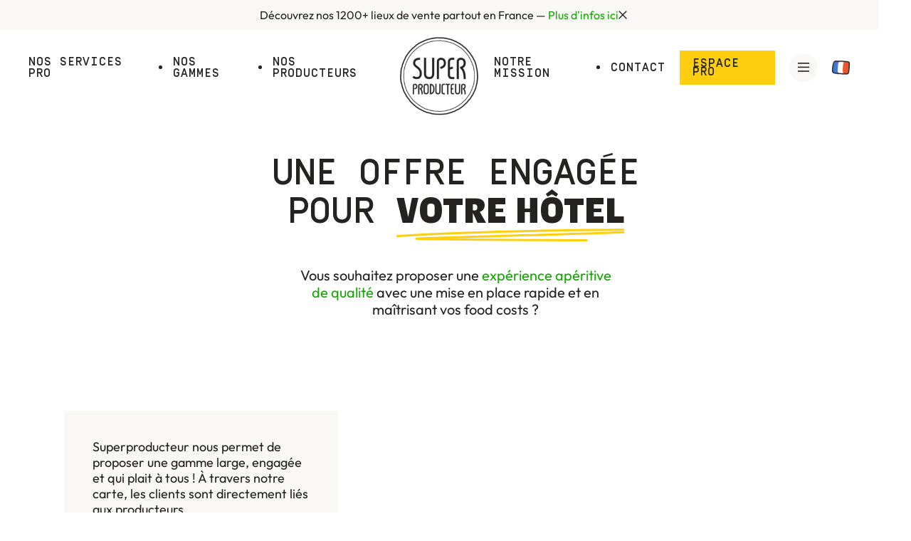

--- FILE ---
content_type: text/html
request_url: https://www.superproducteur.com/services-pro/hotels
body_size: 19775
content:
<!DOCTYPE html><!-- Last Published: Thu Dec 18 2025 09:51:19 GMT+0000 (Coordinated Universal Time) --><html data-wf-domain="www.superproducteur.com" data-wf-page="61e9a2cce506524141ccdcc8" data-wf-site="61e575174c1a36b6393abfbe" data-wf-collection="61e9a2cce50652c8efccdcc6" data-wf-item-slug="hotels"><head><meta charset="utf-8"/><title>Nos services pro pour les Hôtels</title><meta content="Une offre engagée pour votre Hôtel ! Rejoignez 1100+ établissements qui font confiance à nos recettes apéro et aides culinaires 100% artisanales et naturelles." name="description"/><meta content="Nos services pro pour les Hôtels" property="og:title"/><meta content="Une offre engagée pour votre Hôtel ! Rejoignez 1100+ établissements qui font confiance à nos recettes apéro et aides culinaires 100% artisanales et naturelles." property="og:description"/><meta content="https://cdn.prod.website-files.com/61e7de35b9c0ec2690081f1f/6218d1134687f80f3d5c06ff_Hotels.jpg" property="og:image"/><meta content="Nos services pro pour les Hôtels" property="twitter:title"/><meta content="Une offre engagée pour votre Hôtel ! Rejoignez 1100+ établissements qui font confiance à nos recettes apéro et aides culinaires 100% artisanales et naturelles." property="twitter:description"/><meta content="https://cdn.prod.website-files.com/61e7de35b9c0ec2690081f1f/6218d1134687f80f3d5c06ff_Hotels.jpg" property="twitter:image"/><meta property="og:type" content="website"/><meta content="summary_large_image" name="twitter:card"/><meta content="width=device-width, initial-scale=1" name="viewport"/><link href="https://cdn.prod.website-files.com/61e575174c1a36b6393abfbe/css/superproducteur.webflow.shared.4ec0eb0ab.min.css" rel="stylesheet" type="text/css"/><script type="text/javascript">!function(o,c){var n=c.documentElement,t=" w-mod-";n.className+=t+"js",("ontouchstart"in o||o.DocumentTouch&&c instanceof DocumentTouch)&&(n.className+=t+"touch")}(window,document);</script><link href="https://cdn.prod.website-files.com/61e575174c1a36b6393abfbe/622a050a97cf178152ad64e4_favicon32-SP.png" rel="shortcut icon" type="image/x-icon"/><link href="https://cdn.prod.website-files.com/61e575174c1a36b6393abfbe/61e575e0624536646bfe3d42_webclip256.jpg" rel="apple-touch-icon"/><link href="https://www.superproducteur.com/services-pro/hotels" rel="canonical"/><style>
 ::-moz-selection { /* Firefox */
    color: #242321;
    background: #fdce10;
  }

  ::selection {
    color: #242321;
    background: #fdce10;
  }
</style>

<link rel="alternate" hreflang="fr" href="https://www.superproducteur.com">
<link rel="alternate" hreflang="en" href="https://en.superproducteur.com">
<script type="text/javascript" src="https://cdn.weglot.com/weglot.min.js"></script>
<script>
    Weglot.initialize({
        api_key: 'wg_efba342b3f71101eaa372afc3159abc03',
    });
</script>
<!-- Google Tag Manager -->
<script>(function(w,d,s,l,i){w[l]=w[l]||[];w[l].push({'gtm.start':
new Date().getTime(),event:'gtm.js'});var f=d.getElementsByTagName(s)[0],
j=d.createElement(s),dl=l!='dataLayer'?'&l='+l:'';j.async=true;j.src=
'https://www.googletagmanager.com/gtm.js?id='+i+dl;f.parentNode.insertBefore(j,f);
})(window,document,'script','dataLayer','GTM-544NHC7');</script>
<!-- End Google Tag Manager -->
<script defer src="https://cdn.jsdelivr.net/npm/@finsweet/attributes-scrolldisable@1/scrolldisable.js"></script></head><body><div class="header"><div class="css-rules w-embed"><style>
a {
color:unset;
text-decoration:unset;
}
h1 strong, .like-h1 strong {
  font-family: 'Jaf peacock', sans-serif;
  font-weight: 400;
  text-transform: uppercase;
font-size: 56px;
line-height: 54px;
}
h2 strong {
  font-family: 'Jaf peacock', sans-serif;
  font-weight: 400;
  text-transform: uppercase;
font-size: 44px;
line-height: 40px;
}
.h1-big strong {
  font-family: 'Jaf peacock', sans-serif;
  font-weight: 400;
  text-transform: uppercase;
font-size: 70px;
line-height: 62px;
color:#242321;
}
@media only screen and (max-width: 479px) {
h1 strong, .like-h1 strong {
font-size: 50px;
line-height: 50px;
}
h2 strong {
font-size: 40px;
line-height: 38px;
}
.h1-big strong {
font-size: 45px;
line-height: 45px;
}
}
p a {
	color:#14A800;
}
p a:hover {
	color:#0E7500;
}
.hellobar-wrapper {
	white-space: nowrap;
  overflow: hidden;
  text-overflow: ellipsis;
}
@media only screen and (min-width: 992px) and (max-width: 1279px) {
  .nav-dot {
  	margin-right:10px;
    margin-left:10px;
  }
  .flex-nav {
  	width:45%;
  }
  .nav-logo {
  	width:100px;
    height:100px;
    margin-right:10px;
    margin-left:10px;
  }
  .btn-yellow.nav {
  	margin-right:10px;
    margin-left:10px;
  }
  .flag-drop-toggle {
  	margin-left: 5px;
  }
}
@media only screen and (min-width: 992px) and (max-width: 1080px) {
	.footer-col {
  	padding-right:10px;
  }
  .footer-nav {
  	line-height:16px;
  }
  .footer-col.triple {
    justify-content: flex-start;
    flex-wrap: wrap;
    align-items: flex-start;
    align-content: flex-start;
  }
  .producteur-item {
  	padding-left:10px;
    padding-right:10px;
    margin-bottom:40px;
  }
}
.raw-rte * {
	font-family:unset;
	font-size:unset;
  line-height:unset;
  font-weight:unset;
  text-transform:unset;
}
.faq-rte h1, .faq-rte h2, .faq-rte h4, .faq-rte h5{
	font-family:unset;
	font-size:unset;
  line-height:unset;
  font-weight:unset;
  text-transform:unset;
}
.select-filters {
	-webkit-appearance: none;
  -moz-appearance: none;
  appearance: none;
  white-space: nowrap;
  text-overflow: ellipsis;
}
@media only screen and (max-width: 360px) {
  .mobile-hidden-threshold {
    display: none;
  }
}
@supports (-webkit-touch-callout: none) {
  /* CSS specific to safari iOS devices */ 
  @media screen and (max-width: 479px) {
      .mobile-menu {
          padding-bottom: 120px;
      }
      /*
      .cta-producteur {
      		height:190px;
      }
      */
    }
}
</style></div><div class="navigation"><div class="w-dyn-list"><div role="list" class="w-dyn-items"><div role="listitem" class="w-dyn-item"><div class="hellobar-wrapper"><a href="https://www.superproducteur.com/ou-nous-trouver" class="hello-desk-link w-inline-block"><div class="inline-txt">Découvrez nos 1200+ lieux de vente partout en France</div><div class="inline-txt"> — </div><div class="green-link">Plus d&#x27;infos ici</div></a><a href="https://www.superproducteur.com/ou-nous-trouver" target="_blank" class="hello-desk-link w-inline-block w-condition-invisible"><div class="inline-txt">Découvrez nos 1200+ lieux de vente partout en France</div><div class="inline-txt"> — </div><div class="green-link">Plus d&#x27;infos ici</div></a><a href="https://www.superproducteur.com/ou-nous-trouver" target="_blank" class="hello-mobile-link w-inline-block w-condition-invisible"><div class="inline-txt">Découvrez nos 1200+ lieux de vente</div></a><a href="https://www.superproducteur.com/ou-nous-trouver" class="hello-mobile-link w-inline-block"><div class="inline-txt">Découvrez nos 1200+ lieux de vente</div></a><div class="hello-close w-embed"><svg width="12px" height="12px" viewBox="0 0 17 17" version="1.1" xmlns="http://www.w3.org/2000/svg" xmlns:xlink="http://www.w3.org/1999/xlink">
    <g id="Desktop" stroke="none" stroke-width="1" fill="none" fill-rule="evenodd">
        <g id="Menu" transform="translate(-1362.000000, -52.000000)" stroke="currentColor" stroke-width="2">
            <path d="M1363,68 L1378,53 M1378,68 L1363,53" id="Combined-Shape"></path>
        </g>
    </g>
</svg></div></div></div></div></div><nav class="nav-wrapper"><div data-hover="false" data-delay="0" data-w-id="5eaeebe9-1504-56d3-72e0-8dc9e747013b" class="mobile-flag-drop w-dropdown"><div class="mobile-flag-drop-toggle w-dropdown-toggle"><img src="https://cdn.prod.website-files.com/61e575174c1a36b6393abfbe/6218b2b82bf2adf448084675_Flag%20Francais.png" loading="lazy" alt="" class="flag"/><div class="flag-drop-arrow w-embed"><svg width="11px" height="6px" viewBox="0 0 11 6" version="1.1" xmlns="http://www.w3.org/2000/svg" xmlns:xlink="http://www.w3.org/1999/xlink">
    <g id="Desktop" stroke="none" stroke-width="1" fill="none" fill-rule="evenodd" stroke-linejoin="bevel">
        <g id="Home-Mobile" transform="translate(-313.000000, -6245.000000)" stroke="#242321" stroke-width="1.3">
            <polyline id="Arrow-Down" transform="translate(318.500000, 6248.000000) rotate(90.000000) translate(-318.500000, -6248.000000) " points="316.5 6252.5 320.5 6247.97659 316.5 6243.5"></polyline>
        </g>
    </g>
</svg></div></div><nav class="flag-drop-list w-dropdown-list"><a href="#Weglot-fr" class="flag-link w-inline-block"><img src="https://cdn.prod.website-files.com/61e575174c1a36b6393abfbe/6218b2b82bf2adf448084675_Flag%20Francais.png" loading="lazy" alt="" class="flag"/></a><a href="#Weglot-en" class="flag-link w-inline-block"><img src="https://cdn.prod.website-files.com/61e575174c1a36b6393abfbe/6218b2c92822d0e75ae3042d_Flag%20Anglais.png" loading="lazy" alt="" class="flag"/></a></nav></div><div class="flex-nav"><div data-hover="true" data-delay="0" class="nav-drop w-dropdown"><div class="nav-drop-toggle w-dropdown-toggle"><div><a href="https://www.superproducteur.com/#nos-services">Nos services pro</a></div></div><nav class="nav-drop-list w-dropdown-list"><div class="w-dyn-list"><div role="list" class="w-dyn-items"><div role="listitem" class="w-dyn-item"><a href="/services-pro/bars" class="drop-link w-inline-block"><div class="w-embed">Bars</div></a></div><div role="listitem" class="w-dyn-item"><a href="/services-pro/hotels" aria-current="page" class="drop-link w-inline-block w--current"><div class="w-embed">Hôtels</div></a></div><div role="listitem" class="w-dyn-item"><a href="/services-pro/restaurants" class="drop-link w-inline-block"><div class="w-embed">Restaurants</div></a></div><div role="listitem" class="w-dyn-item"><a href="/services-pro/boutiques" class="drop-link w-inline-block"><div class="w-embed">Boutiques</div></a></div></div></div></nav></div><div class="nav-dot"></div><a href="/nos-gammes" class="nav-link">Nos gammes</a><div class="nav-dot"></div><a href="/nos-producteurs" class="nav-link">Nos producteurs</a></div><a href="/" class="nav-logo w-inline-block"><img src="https://cdn.prod.website-files.com/61e575174c1a36b6393abfbe/61e6d368e6f88033b968a27f_Logo-Superproducteur.png" loading="lazy" alt=""/></a><div class="flex-nav right"><a href="/notre-mission" class="nav-link">Notre mission</a><div class="nav-dot"></div><a href="/contact" class="nav-link">contact</a><a href="https://pro.superproducteur.com/" target="_blank" class="btn-yellow nav w-button">Espace pro</a><div fs-scrolldisable-element="disable" data-w-id="5eaeebe9-1504-56d3-72e0-8dc9e747015d" class="burger"><div class="burger-lines w-embed"><svg width="16px" height="13px" viewBox="0 0 16 13" version="1.1" xmlns="http://www.w3.org/2000/svg" xmlns:xlink="http://www.w3.org/1999/xlink">
    <g id="Desktop" stroke="none" stroke-width="1" fill="none" fill-rule="evenodd">
        <g id="Home-Mobile" transform="translate(-302.000000, -49.000000)" stroke="currentColor" stroke-width="1.6">
            <g id="Group-30" transform="translate(290.000000, 35.000000)">
                <g id="Group-47" transform="translate(12.000000, 14.400000)">
                    <line x1="0" y1="0.4" x2="16" y2="0.4" id="Path-2"></line>
                    <line x1="0" y1="6" x2="16" y2="6" id="Path-2"></line>
                    <line x1="0" y1="11.6" x2="16" y2="11.6" id="Path-2"></line>
                </g>
            </g>
        </g>
    </g>
</svg></div></div><div data-hover="false" data-delay="0" class="flag-drop w-dropdown"><div class="flag-drop-toggle w-dropdown-toggle"><img src="https://cdn.prod.website-files.com/61e575174c1a36b6393abfbe/6218b2b82bf2adf448084675_Flag%20Francais.png" loading="lazy" alt="" class="flag"/></div><nav class="flag-drop-list w-dropdown-list"><a href="#Weglot-fr" class="flag-link w-inline-block"><img src="https://cdn.prod.website-files.com/61e575174c1a36b6393abfbe/6218b2b82bf2adf448084675_Flag%20Francais.png" loading="lazy" alt="" class="flag"/></a><a href="#Weglot-en" class="flag-link w-inline-block"><img src="https://cdn.prod.website-files.com/61e575174c1a36b6393abfbe/6218b2c92822d0e75ae3042d_Flag%20Anglais.png" loading="lazy" alt="" class="flag"/></a></nav></div></div><div fs-scrolldisable-element="toggle" data-w-id="5eaeebe9-1504-56d3-72e0-8dc9e7470167" class="mobile-burger"><div class="burger-lines w-embed"><svg width="16px" height="13px" viewBox="0 0 16 13" version="1.1" xmlns="http://www.w3.org/2000/svg" xmlns:xlink="http://www.w3.org/1999/xlink">
    <g id="Desktop" stroke="none" stroke-width="1" fill="none" fill-rule="evenodd">
        <g id="Home-Mobile" transform="translate(-302.000000, -49.000000)" stroke="currentColor" stroke-width="1.6">
            <g id="Group-30" transform="translate(290.000000, 35.000000)">
                <g id="Group-47" transform="translate(12.000000, 14.400000)">
                    <line x1="0" y1="0.4" x2="16" y2="0.4" id="Path-2"></line>
                    <line x1="0" y1="6" x2="16" y2="6" id="Path-2"></line>
                    <line x1="0" y1="11.6" x2="16" y2="11.6" id="Path-2"></line>
                </g>
            </g>
        </g>
    </g>
</svg></div><div class="close-lines w-embed"><svg width="17px" height="17px" viewBox="0 0 17 17" version="1.1" xmlns="http://www.w3.org/2000/svg" xmlns:xlink="http://www.w3.org/1999/xlink">
    <g id="Desktop" stroke="none" stroke-width="1" fill="none" fill-rule="evenodd">
        <g id="Menu" transform="translate(-1362.000000, -52.000000)" stroke="currentColor" stroke-width="2">
            <path d="M1363,68 L1378,53 M1378,68 L1363,53" id="Combined-Shape"></path>
        </g>
    </g>
</svg></div></div></nav></div><div fs-scrolldisable-element="preserve" class="full-menu"><div class="menu-inner"><div class="menu-flex-cols w-row"><div class="w-col w-col-6"><div class="menu-nav-link idle">Nos services</div><div class="w-dyn-list"><div role="list" class="menu-list w-dyn-items"><div role="listitem" class="w-dyn-item"><a href="/services-pro/bars" class="menu-item-link w-inline-block"><div class="menu-item-link-txt w-embed">Bars</div></a></div><div role="listitem" class="w-dyn-item"><a href="/services-pro/hotels" aria-current="page" class="menu-item-link w-inline-block w--current"><div class="menu-item-link-txt w-embed">Hôtels</div></a></div><div role="listitem" class="w-dyn-item"><a href="/services-pro/restaurants" class="menu-item-link w-inline-block"><div class="menu-item-link-txt w-embed">Restaurants</div></a></div><div role="listitem" class="w-dyn-item"><a href="/services-pro/boutiques" class="menu-item-link w-inline-block"><div class="menu-item-link-txt w-embed">Boutiques</div></a></div></div></div><div class="top-btm-30"><a href="/nos-gammes" class="menu-nav-link">Nos gammes</a><a href="/notre-mission" class="menu-nav-link">Notre mission</a><a href="/nos-producteurs" class="menu-nav-link">Nos producteurs</a><a href="/ou-nous-trouver" class="menu-nav-link">Où nous trouver</a><a href="/devenir-superproducteur" class="menu-nav-link">Devenir superproducteur</a></div><div class="menu-nav-link idle">Plus d&#x27;infos</div><div class="menu-list"><div class="menu-item-link"><a href="/contact" class="menu-item-link-txt">Contact</a></div><div class="menu-item-link"><a href="/faq" class="menu-item-link-txt">FAQ</a></div><div class="menu-item-link"><a href="https://www.welcometothejungle.com/en/companies/superproducteur" class="menu-item-link-txt">Rejoindre l&#x27;équipe</a></div><div class="menu-item-link"><a href="/presse" class="menu-item-link-txt">Espace Presse</a></div></div></div><div class="w-col w-col-6"><a href="https://pro.superproducteur.com/" target="_blank" class="menu-cta w-inline-block"><img src="https://cdn.prod.website-files.com/61e575174c1a36b6393abfbe/6217637845940e512e941754_menu-pro.png" loading="lazy" alt="" class="menu-cta-img"/><h3>Accéder à l&#x27;espace pro</h3><p class="p-mini grey">Et commander directement nos produits sur notre plateforme dédiée.</p></a><a href="/contact" class="menu-cta top-40 w-inline-block"><img src="https://cdn.prod.website-files.com/61e575174c1a36b6393abfbe/62176385facca962e46f05c5_menu-contact.png" loading="lazy" alt="" class="menu-cta-img"/><h3>Nous contacter</h3><p class="p-mini grey">Pour que l’on puisse vous guider dans la distribution de nos produits</p></a></div></div></div><div fs-scrolldisable-element="enable" data-w-id="5eaeebe9-1504-56d3-72e0-8dc9e74701a1" class="close-full-menu"><div class="burger-lines w-embed"><svg width="17px" height="17px" viewBox="0 0 17 17" version="1.1" xmlns="http://www.w3.org/2000/svg" xmlns:xlink="http://www.w3.org/1999/xlink">
    <g id="Desktop" stroke="none" stroke-width="1" fill="none" fill-rule="evenodd">
        <g id="Menu" transform="translate(-1362.000000, -52.000000)" stroke="currentColor" stroke-width="2">
            <path d="M1363,68 L1378,53 M1378,68 L1363,53" id="Combined-Shape"></path>
        </g>
    </g>
</svg></div></div></div><div fs-scrolldisable-element="preserve" class="mobile-menu"><div class="mobile-menu-flex"><a href="https://pro.superproducteur.com/" target="_blank" class="menu-cta w-inline-block"><img src="https://cdn.prod.website-files.com/61e575174c1a36b6393abfbe/6217637845940e512e941754_menu-pro.png" loading="lazy" alt="" class="menu-cta-img"/><h3>Accéder à l&#x27;espace pro</h3><p class="p-mini grey">Et commander directement nos produits sur notre plateforme dédiée.</p></a><div class="mobile-menu-spacer"></div><a href="/contact" class="menu-cta w-inline-block"><img src="https://cdn.prod.website-files.com/61e575174c1a36b6393abfbe/62176385facca962e46f05c5_menu-contact.png" loading="lazy" alt="" class="menu-cta-img"/><h3>Nous contacter</h3><p class="p-mini grey">Pour que l’on puisse vous guider dans la distribution de nos produits</p></a></div><div><div class="drop-wrapper"><div class="drop-toggle"><div>Nos produits</div><div class="drop-arrow w-embed"><svg width="11px" height="6px" viewBox="0 0 11 6" version="1.1" xmlns="http://www.w3.org/2000/svg" xmlns:xlink="http://www.w3.org/1999/xlink">
    <g id="Desktop" stroke="none" stroke-width="1" fill="none" fill-rule="evenodd" stroke-linejoin="bevel">
        <g id="Home-Mobile" transform="translate(-313.000000, -6245.000000)" stroke="#242321" stroke-width="1.3">
            <polyline id="Arrow-Down" transform="translate(318.500000, 6248.000000) rotate(90.000000) translate(-318.500000, -6248.000000) " points="316.5 6252.5 320.5 6247.97659 316.5 6243.5"></polyline>
        </g>
    </g>
</svg></div></div><div class="drop-list"><div class="top-15"><a href="/nos-gammes" class="footer-link">Nos gammes</a><a href="/notre-mission" class="footer-link">Notre mission</a><a href="/nos-producteurs" class="footer-link">Nos producteurs</a><a href="/ou-nous-trouver" class="footer-link">Où nous trouver</a></div></div></div><div class="drop-wrapper"><div class="drop-toggle"><div>Nos services</div><div class="drop-arrow w-embed"><svg width="11px" height="6px" viewBox="0 0 11 6" version="1.1" xmlns="http://www.w3.org/2000/svg" xmlns:xlink="http://www.w3.org/1999/xlink">
    <g id="Desktop" stroke="none" stroke-width="1" fill="none" fill-rule="evenodd" stroke-linejoin="bevel">
        <g id="Home-Mobile" transform="translate(-313.000000, -6245.000000)" stroke="#242321" stroke-width="1.3">
            <polyline id="Arrow-Down" transform="translate(318.500000, 6248.000000) rotate(90.000000) translate(-318.500000, -6248.000000) " points="316.5 6252.5 320.5 6247.97659 316.5 6243.5"></polyline>
        </g>
    </g>
</svg></div></div><div class="drop-list"><div class="top-15"><div class="w-dyn-list"><div role="list" class="w-dyn-items"><div role="listitem" class="w-dyn-item"><a href="/services-pro/bars" class="footer-link w-inline-block"><div class="w-embed">Bars</div></a></div><div role="listitem" class="w-dyn-item"><a href="/services-pro/hotels" aria-current="page" class="footer-link w-inline-block w--current"><div class="w-embed">Hôtels</div></a></div><div role="listitem" class="w-dyn-item"><a href="/services-pro/restaurants" class="footer-link w-inline-block"><div class="w-embed">Restaurants</div></a></div><div role="listitem" class="w-dyn-item"><a href="/services-pro/boutiques" class="footer-link w-inline-block"><div class="w-embed">Boutiques</div></a></div></div></div></div></div></div><div class="drop-wrapper"><div class="drop-toggle"><div>Plus d&#x27;infos</div><div class="drop-arrow w-embed"><svg width="11px" height="6px" viewBox="0 0 11 6" version="1.1" xmlns="http://www.w3.org/2000/svg" xmlns:xlink="http://www.w3.org/1999/xlink">
    <g id="Desktop" stroke="none" stroke-width="1" fill="none" fill-rule="evenodd" stroke-linejoin="bevel">
        <g id="Home-Mobile" transform="translate(-313.000000, -6245.000000)" stroke="#242321" stroke-width="1.3">
            <polyline id="Arrow-Down" transform="translate(318.500000, 6248.000000) rotate(90.000000) translate(-318.500000, -6248.000000) " points="316.5 6252.5 320.5 6247.97659 316.5 6243.5"></polyline>
        </g>
    </g>
</svg></div></div><div class="drop-list"><div class="top-15"><a href="/contact" class="footer-link">Contact</a><a href="/faq" class="footer-link">FAQ</a><a href="/presse" class="footer-link">Espace Presse</a></div></div></div><div class="drop-wrapper"><div class="drop-toggle"><div>Nous rejoindre</div><div class="drop-arrow w-embed"><svg width="11px" height="6px" viewBox="0 0 11 6" version="1.1" xmlns="http://www.w3.org/2000/svg" xmlns:xlink="http://www.w3.org/1999/xlink">
    <g id="Desktop" stroke="none" stroke-width="1" fill="none" fill-rule="evenodd" stroke-linejoin="bevel">
        <g id="Home-Mobile" transform="translate(-313.000000, -6245.000000)" stroke="#242321" stroke-width="1.3">
            <polyline id="Arrow-Down" transform="translate(318.500000, 6248.000000) rotate(90.000000) translate(-318.500000, -6248.000000) " points="316.5 6252.5 320.5 6247.97659 316.5 6243.5"></polyline>
        </g>
    </g>
</svg></div></div><div class="drop-list"><div class="top-15"><a href="/contact" class="footer-link">Devenir Superrevendeur</a><a href="/devenir-superproducteur" class="footer-link">Devenir Superproducteur</a><a href="https://www.welcometothejungle.com/en/companies/superproducteur" target="_blank" class="footer-link">Rejoindre l&#x27;équipe</a></div></div></div></div></div><div class="nav-compensate"></div></div><div class="container-650 top-80 center"><div class="w-embed"><h1>Une offre engagée<br>pour <span class="underlined-service"><strong>votre Hôtel</strong></span></h1>
<span style="display:none" id="numId">2</span></div></div><div class="container-450 top-50 center"><div class="raw-rte w-richtext"><p>Vous souhaitez proposer une <a href="https://pro.superproducteur.com/" target="_blank">expérience apéritive de qualité</a> avec une mise en place rapide et en maîtrisant vos food costs ?</p></div></div><div class="container-1100"><div class="not-pro-slider w-dyn-list"><div role="list" class="w-dyn-items"><div role="listitem" class="pro-slide w-dyn-item"><div class="pro-slide-img"><img src="https://cdn.prod.website-files.com/61e7de35b9c0ec2690081f1f/62a0ca2d395b6a82d1724ef8_Hotels.jpg" loading="lazy" alt="Adjointe de Direction de l&#x27;Hôtel Mercure Montparnasse Pasteur (Paris)" sizes="(max-width: 991px) 100vw, 1820px" srcset="https://cdn.prod.website-files.com/61e7de35b9c0ec2690081f1f/62a0ca2d395b6a82d1724ef8_Hotels-p-500.jpeg 500w, https://cdn.prod.website-files.com/61e7de35b9c0ec2690081f1f/62a0ca2d395b6a82d1724ef8_Hotels-p-800.jpeg 800w, https://cdn.prod.website-files.com/61e7de35b9c0ec2690081f1f/62a0ca2d395b6a82d1724ef8_Hotels-p-1080.jpeg 1080w, https://cdn.prod.website-files.com/61e7de35b9c0ec2690081f1f/62a0ca2d395b6a82d1724ef8_Hotels-p-1600.jpeg 1600w, https://cdn.prod.website-files.com/61e7de35b9c0ec2690081f1f/62a0ca2d395b6a82d1724ef8_Hotels.jpg 1820w" class="abs-img"/></div><div class="pro-slide-testi-wrapper"><div class="pro-slide-testi-card"><p>Superproducteur nous permet de proposer une gamme large, engagée et qui plait à tous ! À travers notre carte, les clients sont directement liés aux producteurs.</p><div class="testimonial-prod"><p class="p-mini no-margin">Faustine Bataille</p><p class="p-mini grey">Adjointe de Direction de l&#x27;Hôtel Mercure Montparnasse Pasteur (Paris)</p><img src="https://cdn.prod.website-files.com/61e7de35b9c0ec2690081f1f/6218b6215d9a590d640cf79c_Faustine%20Bataille.png" loading="lazy" alt="" class="testimonial-portrait"/></div></div></div></div></div></div><div data-delay="4000" data-animation="cross" class="pro-slider w-slider" data-autoplay="false" data-easing="ease-out-quad" data-hide-arrows="false" data-disable-swipe="false" data-autoplay-limit="0" data-nav-spacing="7" data-duration="800" data-infinite="true" fs-cmsslider-element="slider-2"><div class="pro-slider-mask w-slider-mask"><div class="pro-slide w-slide"><div class="pro-slide-img"><img src="https://cdn.prod.website-files.com/61e575174c1a36b6393abfbe/62129d8410b8381f55c01faf_Capture%20d%E2%80%99e%CC%81cran%202022-02-20%20a%CC%80%2020.57.53.png" loading="lazy" sizes="100vw" srcset="https://cdn.prod.website-files.com/61e575174c1a36b6393abfbe/62129d8410b8381f55c01faf_Capture%20d%E2%80%99e%CC%81cran%202022-02-20%20a%CC%80%2020.57.53-p-800.png 800w, https://cdn.prod.website-files.com/61e575174c1a36b6393abfbe/62129d8410b8381f55c01faf_Capture%20d%E2%80%99e%CC%81cran%202022-02-20%20a%CC%80%2020.57.53-p-1080.png 1080w, https://cdn.prod.website-files.com/61e575174c1a36b6393abfbe/62129d8410b8381f55c01faf_Capture%20d%E2%80%99e%CC%81cran%202022-02-20%20a%CC%80%2020.57.53.png 1384w" alt="" class="abs-img"/></div><div class="pro-slide-testi-wrapper"><div class="pro-slide-testi-card"><p>Témoignage exemple :<br/>J’adore le goût presque umami des Tomates confites ! En plus elles viennent d’Italie.</p><div class="testimonial-prod"><p class="p-mini no-margin">Source réelle</p><p class="p-mini grey">Collection Services Pro / Témoignages featured</p><img src="https://cdn.prod.website-files.com/plugins/Basic/assets/placeholder.60f9b1840c.svg" loading="lazy" alt="" class="testimonial-portrait"/></div></div></div></div><div class="pro-slide w-slide"><div class="pro-slide-img"><img src="https://cdn.prod.website-files.com/plugins/Basic/assets/placeholder.60f9b1840c.svg" loading="lazy" alt="" class="abs-img"/></div><div class="pro-slide-testi-wrapper"><div class="pro-slide-testi-card"><p>Travailler avec Superproducteur nous a permis de développer l’équipement de notre atelier. Notre objectif ? Proposer du circuit court et des produits meilleurs pour la santé et la planète.</p><div class="testimonial-prod"><p class="p-mini no-margin">Source</p><p class="p-mini grey">Collection Témoignages</p><img src="https://cdn.prod.website-files.com/plugins/Basic/assets/placeholder.60f9b1840c.svg" loading="lazy" alt="" class="testimonial-portrait"/></div></div></div></div></div><div class="hide w-slider-arrow-left"><div class="w-icon-slider-left"></div></div><div class="hide w-slider-arrow-right"><div class="w-icon-slider-right"></div></div><div class="pro-dot-nav w-slider-nav w-slider-nav-invert w-round"></div></div><div class="pro-slider-utils"><div class="w-dyn-list"><div fs-cmsslider-element="list-2" role="list" class="w-dyn-items"><div role="listitem" class="pro-slide-item w-dyn-item"><div class="pro-slide-img"><img src="https://cdn.prod.website-files.com/61e7de35b9c0ec2690081f1f/62a0ca2d395b6a82d1724ef8_Hotels.jpg" loading="lazy" alt="Adjointe de Direction de l&#x27;Hôtel Mercure Montparnasse Pasteur (Paris)" sizes="(max-width: 991px) 100vw, 1820px" srcset="https://cdn.prod.website-files.com/61e7de35b9c0ec2690081f1f/62a0ca2d395b6a82d1724ef8_Hotels-p-500.jpeg 500w, https://cdn.prod.website-files.com/61e7de35b9c0ec2690081f1f/62a0ca2d395b6a82d1724ef8_Hotels-p-800.jpeg 800w, https://cdn.prod.website-files.com/61e7de35b9c0ec2690081f1f/62a0ca2d395b6a82d1724ef8_Hotels-p-1080.jpeg 1080w, https://cdn.prod.website-files.com/61e7de35b9c0ec2690081f1f/62a0ca2d395b6a82d1724ef8_Hotels-p-1600.jpeg 1600w, https://cdn.prod.website-files.com/61e7de35b9c0ec2690081f1f/62a0ca2d395b6a82d1724ef8_Hotels.jpg 1820w" class="abs-img"/></div><div class="pro-slide-testi-wrapper"><div class="pro-slide-testi-card"><p>Superproducteur nous permet de proposer une gamme large, engagée et qui plait à tous ! À travers notre carte, les clients sont directement liés aux producteurs.</p><div class="testimonial-prod"><p class="p-mini no-margin">Faustine Bataille</p><p class="p-mini grey">Adjointe de Direction de l&#x27;Hôtel Mercure Montparnasse Pasteur (Paris)</p><img src="https://cdn.prod.website-files.com/61e7de35b9c0ec2690081f1f/6218b6215d9a590d640cf79c_Faustine%20Bataille.png" loading="lazy" alt="" class="testimonial-portrait"/></div></div></div></div></div></div></div></div><div class="container-650"><div class="center w-embed"><h2>Comment <strong>Super<span class="mini-txt-break"></span>producteur</strong><br>peut aider votre Hôtel</h2></div></div><div class="container-450 top-80"><div data-w-id="eae0a89b-dfd8-944c-0978-edb696ad19ef" class="rel"><div class="faq-rte w-richtext"><h3>Créez des planches apéritives pour la carte du bar et room service avec nos recettes clé en main</h3><p>Pas de préparation : cela vous permet d’avoir une carte de snacking artisanale disponible à toute heure, facile et rapide à envoyer. Des ventes additionnelles avec une maîtrise totale de vos food costs.</p><h6>—<strong>‍</strong></h6><h3><strong>Gagnez du temps sur les mises en place pour le restaurant et les banquets avec nos aides culinaires</strong></h3><p>Recettes gourmandes en plusieurs formats : 550g, 1,7kg et 2,3kg. Idéal pour vos buffets, tapas, toasts, sandwichs, quiches, salades et bowls…</p><h6>—</h6><h3><strong>Animez votre lobby avec une offre souvenir frenchie à la boutique</strong></h3><p>Ou bien proposez des cadeaux d’affaires contemporains et engagés avec nos Coffrets Cadeaux personnalisables</p><h6>—</h6><h3>Répondez aux demandes actuelles de vos clients : </h3><p>Des recettes gourmandes, avec des listes d&#x27;ingrédients courtes, issues de l&#x27;agriculture biologique ou raisonnée.</p></div><div class="abs-turning-badge"><div class="sticky-badge"><img src="https://cdn.prod.website-files.com/61e575174c1a36b6393abfbe/6219f5d574ffdb4781434d34_badge-prix_ferme.png" loading="lazy" alt="" class="abs-badge"/><img src="https://cdn.prod.website-files.com/61e575174c1a36b6393abfbe/6219f6807bdef9ac955b74b4_badge-bio_fixe.png" loading="lazy" alt="" class="abs-badge alt"/></div></div></div></div><div class="testimonial-wrapper"><div class="testimonial-overflow"><div class="container-1280"><div class="flex-testimonial-row w-row"><div class="testimonial-col1 w-col w-col-4 w-col-medium-6"><h2><span class="big-figure">1100+</span> <br/>établissements engagés à nos côtés</h2><a href="/contact" class="btn-white-arrow top-btm-30 w-button">Les rejoindre</a><img src="https://cdn.prod.website-files.com/61e575174c1a36b6393abfbe/6217678ae3733c9afb9792a3_temoignages%204.png" loading="lazy" alt="Les établissements à nos côtés"/><div class="abs-testimonial-bg"></div></div><div class="w-col w-col-8 w-col-medium-6"><div data-delay="4000" data-animation="slide" class="testimonial-slider w-slider" data-autoplay="false" data-easing="ease" data-hide-arrows="false" data-disable-swipe="false" data-autoplay-limit="0" data-nav-spacing="3" data-duration="500" data-infinite="true" fs-cmsslider-element="slider" fs-cmsslider-resetix="true"><div class="testimonial-mask w-slider-mask"><div class="testimonial-slide w-slide"><div class="testimonial-card"><div class="_5-stars w-embed"><svg width="105px" height="16px" viewBox="0 0 105 16" version="1.1" xmlns="http://www.w3.org/2000/svg" xmlns:xlink="http://www.w3.org/1999/xlink">
    <g id="Symbols" stroke="none" stroke-width="1" fill="none" fill-rule="evenodd">
        <g id="Témoignages-Slider" transform="translate(-619.000000, -136.000000)" fill="#242321" fill-rule="nonzero">
            <g id="Group-28" transform="translate(589.000000, 106.000000)">
                <g id="Group-4" transform="translate(30.000000, 30.000000)">
                    <g id="Path" transform="translate(88.000000, 0.000000)">
                        <polygon points="8.50000018 13.2668737 3.24671115 16 4.25000013 10.2111456 0 6.11145619 5.8733557 5.26687372 8.50000018 0 11.1266448 5.26687372 17 6.11145619 12.7500001 10.2111456 13.7532894 16"></polygon>
                    </g>
                    <g id="Path" transform="translate(66.000000, 0.000000)">
                        <polygon points="8.50000018 13.2668737 3.24671115 16 4.25000013 10.2111456 0 6.11145619 5.8733557 5.26687372 8.50000018 0 11.1266448 5.26687372 17 6.11145619 12.7500001 10.2111456 13.7532894 16"></polygon>
                    </g>
                    <g id="Path" transform="translate(44.000000, 0.000000)">
                        <polygon points="8.50000018 13.2668737 3.24671115 16 4.25000013 10.2111456 0 6.11145619 5.8733557 5.26687372 8.50000018 0 11.1266448 5.26687372 17 6.11145619 12.7500001 10.2111456 13.7532894 16"></polygon>
                    </g>
                    <g id="Path" transform="translate(22.000000, 0.000000)">
                        <polygon points="8.50000018 13.2668737 3.24671115 16 4.25000013 10.2111456 0 6.11145619 5.8733557 5.26687372 8.50000018 0 11.1266448 5.26687372 17 6.11145619 12.7500001 10.2111456 13.7532894 16"></polygon>
                    </g>
                    <g id="Path">
                        <polygon points="8.50000018 13.2668737 3.24671115 16 4.25000013 10.2111456 0 6.11145619 5.8733557 5.26687372 8.50000018 0 11.1266448 5.26687372 17 6.11145619 12.7500001 10.2111456 13.7532894 16"></polygon>
                    </g>
                </g>
            </g>
        </g>
    </g>
</svg></div><h5>Exemple de témoignage</h5><p>Travailler avec Superproducteur nous a permis de développer l’équipement de notre atelier. Notre objectif ? Proposer du circuit court et des produits meilleurs pour la santé et la planète.</p><div class="testimonial-prod"><p class="p-mini no-margin">Source</p><p class="p-mini grey">Collection Témoignages</p><img src="https://cdn.prod.website-files.com/plugins/Basic/assets/placeholder.60f9b1840c.svg" loading="lazy" alt="" class="testimonial-portrait"/></div></div></div><div class="testimonial-slide w-slide"><div class="testimonial-card"><div class="_5-stars w-embed"><svg width="105px" height="16px" viewBox="0 0 105 16" version="1.1" xmlns="http://www.w3.org/2000/svg" xmlns:xlink="http://www.w3.org/1999/xlink">
    <g id="Symbols" stroke="none" stroke-width="1" fill="none" fill-rule="evenodd">
        <g id="Témoignages-Slider" transform="translate(-619.000000, -136.000000)" fill="#242321" fill-rule="nonzero">
            <g id="Group-28" transform="translate(589.000000, 106.000000)">
                <g id="Group-4" transform="translate(30.000000, 30.000000)">
                    <g id="Path" transform="translate(88.000000, 0.000000)">
                        <polygon points="8.50000018 13.2668737 3.24671115 16 4.25000013 10.2111456 0 6.11145619 5.8733557 5.26687372 8.50000018 0 11.1266448 5.26687372 17 6.11145619 12.7500001 10.2111456 13.7532894 16"></polygon>
                    </g>
                    <g id="Path" transform="translate(66.000000, 0.000000)">
                        <polygon points="8.50000018 13.2668737 3.24671115 16 4.25000013 10.2111456 0 6.11145619 5.8733557 5.26687372 8.50000018 0 11.1266448 5.26687372 17 6.11145619 12.7500001 10.2111456 13.7532894 16"></polygon>
                    </g>
                    <g id="Path" transform="translate(44.000000, 0.000000)">
                        <polygon points="8.50000018 13.2668737 3.24671115 16 4.25000013 10.2111456 0 6.11145619 5.8733557 5.26687372 8.50000018 0 11.1266448 5.26687372 17 6.11145619 12.7500001 10.2111456 13.7532894 16"></polygon>
                    </g>
                    <g id="Path" transform="translate(22.000000, 0.000000)">
                        <polygon points="8.50000018 13.2668737 3.24671115 16 4.25000013 10.2111456 0 6.11145619 5.8733557 5.26687372 8.50000018 0 11.1266448 5.26687372 17 6.11145619 12.7500001 10.2111456 13.7532894 16"></polygon>
                    </g>
                    <g id="Path">
                        <polygon points="8.50000018 13.2668737 3.24671115 16 4.25000013 10.2111456 0 6.11145619 5.8733557 5.26687372 8.50000018 0 11.1266448 5.26687372 17 6.11145619 12.7500001 10.2111456 13.7532894 16"></polygon>
                    </g>
                </g>
            </g>
        </g>
    </g>
</svg></div><h5>Simple et pratique</h5><p>Travailler avec Superproducteur nous a permis de développer l’équipement de notre atelier. Notre objectif ? Proposer du circuit court et des produits meilleurs pour la santé et la planète.</p><div class="testimonial-prod"><p class="p-mini no-margin">Franck Lavigne</p><p class="p-mini grey">Rillettes de Volaille<br/>(Eure, 27)</p><img src="https://cdn.prod.website-files.com/plugins/Basic/assets/placeholder.60f9b1840c.svg" loading="lazy" alt="" class="testimonial-portrait"/></div></div></div><div class="testimonial-slide w-slide"><div class="testimonial-card"><div class="_5-stars w-embed"><svg width="105px" height="16px" viewBox="0 0 105 16" version="1.1" xmlns="http://www.w3.org/2000/svg" xmlns:xlink="http://www.w3.org/1999/xlink">
    <g id="Symbols" stroke="none" stroke-width="1" fill="none" fill-rule="evenodd">
        <g id="Témoignages-Slider" transform="translate(-619.000000, -136.000000)" fill="#242321" fill-rule="nonzero">
            <g id="Group-28" transform="translate(589.000000, 106.000000)">
                <g id="Group-4" transform="translate(30.000000, 30.000000)">
                    <g id="Path" transform="translate(88.000000, 0.000000)">
                        <polygon points="8.50000018 13.2668737 3.24671115 16 4.25000013 10.2111456 0 6.11145619 5.8733557 5.26687372 8.50000018 0 11.1266448 5.26687372 17 6.11145619 12.7500001 10.2111456 13.7532894 16"></polygon>
                    </g>
                    <g id="Path" transform="translate(66.000000, 0.000000)">
                        <polygon points="8.50000018 13.2668737 3.24671115 16 4.25000013 10.2111456 0 6.11145619 5.8733557 5.26687372 8.50000018 0 11.1266448 5.26687372 17 6.11145619 12.7500001 10.2111456 13.7532894 16"></polygon>
                    </g>
                    <g id="Path" transform="translate(44.000000, 0.000000)">
                        <polygon points="8.50000018 13.2668737 3.24671115 16 4.25000013 10.2111456 0 6.11145619 5.8733557 5.26687372 8.50000018 0 11.1266448 5.26687372 17 6.11145619 12.7500001 10.2111456 13.7532894 16"></polygon>
                    </g>
                    <g id="Path" transform="translate(22.000000, 0.000000)">
                        <polygon points="8.50000018 13.2668737 3.24671115 16 4.25000013 10.2111456 0 6.11145619 5.8733557 5.26687372 8.50000018 0 11.1266448 5.26687372 17 6.11145619 12.7500001 10.2111456 13.7532894 16"></polygon>
                    </g>
                    <g id="Path">
                        <polygon points="8.50000018 13.2668737 3.24671115 16 4.25000013 10.2111456 0 6.11145619 5.8733557 5.26687372 8.50000018 0 11.1266448 5.26687372 17 6.11145619 12.7500001 10.2111456 13.7532894 16"></polygon>
                    </g>
                </g>
            </g>
        </g>
    </g>
</svg></div><h5>Simple et pratique</h5><p>Travailler avec Superproducteur nous a permis de développer l’équipement de notre atelier. Notre objectif ? Proposer du circuit court et des produits meilleurs pour la santé et la planète.</p><div class="testimonial-prod"><p class="p-mini no-margin">Franck Lavigne</p><p class="p-mini grey">Rillettes de Volaille<br/>(Eure, 27)</p><img src="https://cdn.prod.website-files.com/plugins/Basic/assets/placeholder.60f9b1840c.svg" loading="lazy" alt="" class="testimonial-portrait"/></div></div></div><div class="testimonial-slide w-slide"><div class="testimonial-card"><div class="_5-stars w-embed"><svg width="105px" height="16px" viewBox="0 0 105 16" version="1.1" xmlns="http://www.w3.org/2000/svg" xmlns:xlink="http://www.w3.org/1999/xlink">
    <g id="Symbols" stroke="none" stroke-width="1" fill="none" fill-rule="evenodd">
        <g id="Témoignages-Slider" transform="translate(-619.000000, -136.000000)" fill="#242321" fill-rule="nonzero">
            <g id="Group-28" transform="translate(589.000000, 106.000000)">
                <g id="Group-4" transform="translate(30.000000, 30.000000)">
                    <g id="Path" transform="translate(88.000000, 0.000000)">
                        <polygon points="8.50000018 13.2668737 3.24671115 16 4.25000013 10.2111456 0 6.11145619 5.8733557 5.26687372 8.50000018 0 11.1266448 5.26687372 17 6.11145619 12.7500001 10.2111456 13.7532894 16"></polygon>
                    </g>
                    <g id="Path" transform="translate(66.000000, 0.000000)">
                        <polygon points="8.50000018 13.2668737 3.24671115 16 4.25000013 10.2111456 0 6.11145619 5.8733557 5.26687372 8.50000018 0 11.1266448 5.26687372 17 6.11145619 12.7500001 10.2111456 13.7532894 16"></polygon>
                    </g>
                    <g id="Path" transform="translate(44.000000, 0.000000)">
                        <polygon points="8.50000018 13.2668737 3.24671115 16 4.25000013 10.2111456 0 6.11145619 5.8733557 5.26687372 8.50000018 0 11.1266448 5.26687372 17 6.11145619 12.7500001 10.2111456 13.7532894 16"></polygon>
                    </g>
                    <g id="Path" transform="translate(22.000000, 0.000000)">
                        <polygon points="8.50000018 13.2668737 3.24671115 16 4.25000013 10.2111456 0 6.11145619 5.8733557 5.26687372 8.50000018 0 11.1266448 5.26687372 17 6.11145619 12.7500001 10.2111456 13.7532894 16"></polygon>
                    </g>
                    <g id="Path">
                        <polygon points="8.50000018 13.2668737 3.24671115 16 4.25000013 10.2111456 0 6.11145619 5.8733557 5.26687372 8.50000018 0 11.1266448 5.26687372 17 6.11145619 12.7500001 10.2111456 13.7532894 16"></polygon>
                    </g>
                </g>
            </g>
        </g>
    </g>
</svg></div><h5>Simple et pratique</h5><p>Travailler avec Superproducteur nous a permis de développer l’équipement de notre atelier. Notre objectif ? Proposer du circuit court et des produits meilleurs pour la santé et la planète.</p><div class="testimonial-prod"><p class="p-mini no-margin">Franck Lavigne</p><p class="p-mini grey">Rillettes de Volaille<br/>(Eure, 27)</p><img src="https://cdn.prod.website-files.com/plugins/Basic/assets/placeholder.60f9b1840c.svg" loading="lazy" alt="" class="testimonial-portrait"/></div></div></div><div class="testimonial-slide w-slide"><div class="testimonial-card"><div class="_5-stars w-embed"><svg width="105px" height="16px" viewBox="0 0 105 16" version="1.1" xmlns="http://www.w3.org/2000/svg" xmlns:xlink="http://www.w3.org/1999/xlink">
    <g id="Symbols" stroke="none" stroke-width="1" fill="none" fill-rule="evenodd">
        <g id="Témoignages-Slider" transform="translate(-619.000000, -136.000000)" fill="#242321" fill-rule="nonzero">
            <g id="Group-28" transform="translate(589.000000, 106.000000)">
                <g id="Group-4" transform="translate(30.000000, 30.000000)">
                    <g id="Path" transform="translate(88.000000, 0.000000)">
                        <polygon points="8.50000018 13.2668737 3.24671115 16 4.25000013 10.2111456 0 6.11145619 5.8733557 5.26687372 8.50000018 0 11.1266448 5.26687372 17 6.11145619 12.7500001 10.2111456 13.7532894 16"></polygon>
                    </g>
                    <g id="Path" transform="translate(66.000000, 0.000000)">
                        <polygon points="8.50000018 13.2668737 3.24671115 16 4.25000013 10.2111456 0 6.11145619 5.8733557 5.26687372 8.50000018 0 11.1266448 5.26687372 17 6.11145619 12.7500001 10.2111456 13.7532894 16"></polygon>
                    </g>
                    <g id="Path" transform="translate(44.000000, 0.000000)">
                        <polygon points="8.50000018 13.2668737 3.24671115 16 4.25000013 10.2111456 0 6.11145619 5.8733557 5.26687372 8.50000018 0 11.1266448 5.26687372 17 6.11145619 12.7500001 10.2111456 13.7532894 16"></polygon>
                    </g>
                    <g id="Path" transform="translate(22.000000, 0.000000)">
                        <polygon points="8.50000018 13.2668737 3.24671115 16 4.25000013 10.2111456 0 6.11145619 5.8733557 5.26687372 8.50000018 0 11.1266448 5.26687372 17 6.11145619 12.7500001 10.2111456 13.7532894 16"></polygon>
                    </g>
                    <g id="Path">
                        <polygon points="8.50000018 13.2668737 3.24671115 16 4.25000013 10.2111456 0 6.11145619 5.8733557 5.26687372 8.50000018 0 11.1266448 5.26687372 17 6.11145619 12.7500001 10.2111456 13.7532894 16"></polygon>
                    </g>
                </g>
            </g>
        </g>
    </g>
</svg></div><h5>Simple et pratique</h5><p>Travailler avec Superproducteur nous a permis de développer l’équipement de notre atelier. Notre objectif ? Proposer du circuit court et des produits meilleurs pour la santé et la planète.</p><div class="testimonial-prod"><p class="p-mini no-margin">Franck Lavigne</p><p class="p-mini grey">Rillettes de Volaille<br/>(Eure, 27)</p><img src="https://cdn.prod.website-files.com/plugins/Basic/assets/placeholder.60f9b1840c.svg" loading="lazy" alt="" class="testimonial-portrait"/></div></div></div></div><div class="testimonial-left-arrow w-slider-arrow-left"><div class="svg-arrow w-embed"><svg width="22px" height="20px" viewBox="0 0 22 20" version="1.1" xmlns="http://www.w3.org/2000/svg" xmlns:xlink="http://www.w3.org/1999/xlink">
    <g id="Symbols" stroke="none" stroke-width="1" fill="none" fill-rule="evenodd">
        <g id="Arrows-Slider" transform="translate(1.000000, 1.000000)" stroke="currentColor" stroke-width="2.49356188">
            <g id="Group" transform="translate(10.500000, 9.000000) scale(-1, 1) translate(-10.500000, -9.000000) ">
                <line x1="0" y1="8.95317471" x2="21" y2="8.95317471" id="Path-13"></line>
                <polyline id="Path-14" stroke-linejoin="bevel" points="12.8842105 18 20.6252732 8.95317471 12.8842105 -5.86156465e-17"></polyline>
            </g>
        </g>
    </g>
</svg></div></div><div class="testimonial-right-arrow w-slider-arrow-right"><div class="svg-arrow w-embed"><svg width="22px" height="20px" viewBox="0 0 22 20" version="1.1" xmlns="http://www.w3.org/2000/svg" xmlns:xlink="http://www.w3.org/1999/xlink">
    <g id="Symbols" stroke="none" stroke-width="1" fill="none" fill-rule="evenodd">
        <g id="Arrows-Slider" transform="translate(-41.000000, 1.000000)" stroke="#242321" stroke-width="2.49356188">
            <g id="Group" transform="translate(41.000000, 0.000000)">
                <line x1="0" y1="8.95317471" x2="21" y2="8.95317471" id="Path-13"></line>
                <polyline id="Path-14" stroke-linejoin="bevel" points="12.8842105 18 20.6252732 8.95317471 12.8842105 -5.86156465e-17"></polyline>
            </g>
        </g>
    </g>
</svg></div></div><div class="hide w-slider-nav w-round"></div></div></div></div></div></div><div class="abs-rough-btm"></div><div class="abs-rough-top"></div><div class="testimonial-utils"><div class="w-dyn-list"><div fs-cmsslider-element="list" role="list" class="testimonial-flex wrap w-dyn-items"><div role="listitem" class="w-dyn-item"><div class="testimonial-card"><div class="_5-stars w-embed"><svg width="105px" height="16px" viewBox="0 0 105 16" version="1.1" xmlns="http://www.w3.org/2000/svg" xmlns:xlink="http://www.w3.org/1999/xlink">
    <g id="Symbols" stroke="none" stroke-width="1" fill="none" fill-rule="evenodd">
        <g id="Témoignages-Slider" transform="translate(-619.000000, -136.000000)" fill="#242321" fill-rule="nonzero">
            <g id="Group-28" transform="translate(589.000000, 106.000000)">
                <g id="Group-4" transform="translate(30.000000, 30.000000)">
                    <g id="Path" transform="translate(88.000000, 0.000000)">
                        <polygon points="8.50000018 13.2668737 3.24671115 16 4.25000013 10.2111456 0 6.11145619 5.8733557 5.26687372 8.50000018 0 11.1266448 5.26687372 17 6.11145619 12.7500001 10.2111456 13.7532894 16"></polygon>
                    </g>
                    <g id="Path" transform="translate(66.000000, 0.000000)">
                        <polygon points="8.50000018 13.2668737 3.24671115 16 4.25000013 10.2111456 0 6.11145619 5.8733557 5.26687372 8.50000018 0 11.1266448 5.26687372 17 6.11145619 12.7500001 10.2111456 13.7532894 16"></polygon>
                    </g>
                    <g id="Path" transform="translate(44.000000, 0.000000)">
                        <polygon points="8.50000018 13.2668737 3.24671115 16 4.25000013 10.2111456 0 6.11145619 5.8733557 5.26687372 8.50000018 0 11.1266448 5.26687372 17 6.11145619 12.7500001 10.2111456 13.7532894 16"></polygon>
                    </g>
                    <g id="Path" transform="translate(22.000000, 0.000000)">
                        <polygon points="8.50000018 13.2668737 3.24671115 16 4.25000013 10.2111456 0 6.11145619 5.8733557 5.26687372 8.50000018 0 11.1266448 5.26687372 17 6.11145619 12.7500001 10.2111456 13.7532894 16"></polygon>
                    </g>
                    <g id="Path">
                        <polygon points="8.50000018 13.2668737 3.24671115 16 4.25000013 10.2111456 0 6.11145619 5.8733557 5.26687372 8.50000018 0 11.1266448 5.26687372 17 6.11145619 12.7500001 10.2111456 13.7532894 16"></polygon>
                    </g>
                </g>
            </g>
        </g>
    </g>
</svg></div><h5>Une cuisine bien sourcée</h5><p>L&#x27;aide en cuisine produite avec qualité! Idéale pour les 3 engagements que j&#x27;applique chaque jour : Qualité, Respect de l&#x27;environnement et traçabilité</p><div class="testimonial-prod w-condition-invisible"><p class="p-mini no-margin w-dyn-bind-empty"></p><p class="p-mini grey w-dyn-bind-empty"></p><img src="" loading="lazy" alt="" class="testimonial-portrait w-dyn-bind-empty"/></div><img alt="" loading="lazy" src="https://cdn.prod.website-files.com/61e7de35b9c0ec2690081f1f/6212945c1c955c6e52838a6c_Pullman.png" class="testimonial-logo"/></div></div><div role="listitem" class="w-dyn-item"><div class="testimonial-card"><div class="_5-stars w-embed"><svg width="105px" height="16px" viewBox="0 0 105 16" version="1.1" xmlns="http://www.w3.org/2000/svg" xmlns:xlink="http://www.w3.org/1999/xlink">
    <g id="Symbols" stroke="none" stroke-width="1" fill="none" fill-rule="evenodd">
        <g id="Témoignages-Slider" transform="translate(-619.000000, -136.000000)" fill="#242321" fill-rule="nonzero">
            <g id="Group-28" transform="translate(589.000000, 106.000000)">
                <g id="Group-4" transform="translate(30.000000, 30.000000)">
                    <g id="Path" transform="translate(88.000000, 0.000000)">
                        <polygon points="8.50000018 13.2668737 3.24671115 16 4.25000013 10.2111456 0 6.11145619 5.8733557 5.26687372 8.50000018 0 11.1266448 5.26687372 17 6.11145619 12.7500001 10.2111456 13.7532894 16"></polygon>
                    </g>
                    <g id="Path" transform="translate(66.000000, 0.000000)">
                        <polygon points="8.50000018 13.2668737 3.24671115 16 4.25000013 10.2111456 0 6.11145619 5.8733557 5.26687372 8.50000018 0 11.1266448 5.26687372 17 6.11145619 12.7500001 10.2111456 13.7532894 16"></polygon>
                    </g>
                    <g id="Path" transform="translate(44.000000, 0.000000)">
                        <polygon points="8.50000018 13.2668737 3.24671115 16 4.25000013 10.2111456 0 6.11145619 5.8733557 5.26687372 8.50000018 0 11.1266448 5.26687372 17 6.11145619 12.7500001 10.2111456 13.7532894 16"></polygon>
                    </g>
                    <g id="Path" transform="translate(22.000000, 0.000000)">
                        <polygon points="8.50000018 13.2668737 3.24671115 16 4.25000013 10.2111456 0 6.11145619 5.8733557 5.26687372 8.50000018 0 11.1266448 5.26687372 17 6.11145619 12.7500001 10.2111456 13.7532894 16"></polygon>
                    </g>
                    <g id="Path">
                        <polygon points="8.50000018 13.2668737 3.24671115 16 4.25000013 10.2111456 0 6.11145619 5.8733557 5.26687372 8.50000018 0 11.1266448 5.26687372 17 6.11145619 12.7500001 10.2111456 13.7532894 16"></polygon>
                    </g>
                </g>
            </g>
        </g>
    </g>
</svg></div><h5>À tester au restaurant</h5><p>J’adore la crème fine aux pois chiches bio ! Je la sers au bar et je la teste actuellement avec ma recette de sot-l’y-laisse laqués.</p><div class="testimonial-prod"><p class="p-mini no-margin">Sébastien Perrot</p><p class="p-mini grey">Sofitel Le Grand Ducal (Luxembourg)</p><img src="https://cdn.prod.website-files.com/61e7de35b9c0ec2690081f1f/6214e41d2a95b31358c190a6_restaurant-mu%20card.jpg" loading="lazy" alt="" class="testimonial-portrait"/></div><img alt="" loading="lazy" src="" class="testimonial-logo w-condition-invisible w-dyn-bind-empty"/></div></div><div role="listitem" class="w-dyn-item"><div class="testimonial-card"><div class="_5-stars w-embed"><svg width="105px" height="16px" viewBox="0 0 105 16" version="1.1" xmlns="http://www.w3.org/2000/svg" xmlns:xlink="http://www.w3.org/1999/xlink">
    <g id="Symbols" stroke="none" stroke-width="1" fill="none" fill-rule="evenodd">
        <g id="Témoignages-Slider" transform="translate(-619.000000, -136.000000)" fill="#242321" fill-rule="nonzero">
            <g id="Group-28" transform="translate(589.000000, 106.000000)">
                <g id="Group-4" transform="translate(30.000000, 30.000000)">
                    <g id="Path" transform="translate(88.000000, 0.000000)">
                        <polygon points="8.50000018 13.2668737 3.24671115 16 4.25000013 10.2111456 0 6.11145619 5.8733557 5.26687372 8.50000018 0 11.1266448 5.26687372 17 6.11145619 12.7500001 10.2111456 13.7532894 16"></polygon>
                    </g>
                    <g id="Path" transform="translate(66.000000, 0.000000)">
                        <polygon points="8.50000018 13.2668737 3.24671115 16 4.25000013 10.2111456 0 6.11145619 5.8733557 5.26687372 8.50000018 0 11.1266448 5.26687372 17 6.11145619 12.7500001 10.2111456 13.7532894 16"></polygon>
                    </g>
                    <g id="Path" transform="translate(44.000000, 0.000000)">
                        <polygon points="8.50000018 13.2668737 3.24671115 16 4.25000013 10.2111456 0 6.11145619 5.8733557 5.26687372 8.50000018 0 11.1266448 5.26687372 17 6.11145619 12.7500001 10.2111456 13.7532894 16"></polygon>
                    </g>
                    <g id="Path" transform="translate(22.000000, 0.000000)">
                        <polygon points="8.50000018 13.2668737 3.24671115 16 4.25000013 10.2111456 0 6.11145619 5.8733557 5.26687372 8.50000018 0 11.1266448 5.26687372 17 6.11145619 12.7500001 10.2111456 13.7532894 16"></polygon>
                    </g>
                    <g id="Path">
                        <polygon points="8.50000018 13.2668737 3.24671115 16 4.25000013 10.2111456 0 6.11145619 5.8733557 5.26687372 8.50000018 0 11.1266448 5.26687372 17 6.11145619 12.7500001 10.2111456 13.7532894 16"></polygon>
                    </g>
                </g>
            </g>
        </g>
    </g>
</svg></div><h5>Simple et pratique</h5><p>L’avantage avec un produit de qualité comme les Rillettes de Maquereaux, c’est qu’il ne nécessite aucun accompagnement si ce n’est du bon pain.</p><div class="testimonial-prod"><p class="p-mini no-margin">Fabien Sodano</p><p class="p-mini grey">Hôtel &amp; Bar André Latin • Paris</p><img src="https://cdn.prod.website-files.com/61e7de35b9c0ec2690081f1f/61ea96c419b9035f35940cd7_FabienSodano.png" loading="lazy" alt="" class="testimonial-portrait"/></div><img alt="" loading="lazy" src="" class="testimonial-logo w-condition-invisible w-dyn-bind-empty"/></div></div><div role="listitem" class="w-dyn-item"><div class="testimonial-card"><div class="_5-stars w-embed"><svg width="105px" height="16px" viewBox="0 0 105 16" version="1.1" xmlns="http://www.w3.org/2000/svg" xmlns:xlink="http://www.w3.org/1999/xlink">
    <g id="Symbols" stroke="none" stroke-width="1" fill="none" fill-rule="evenodd">
        <g id="Témoignages-Slider" transform="translate(-619.000000, -136.000000)" fill="#242321" fill-rule="nonzero">
            <g id="Group-28" transform="translate(589.000000, 106.000000)">
                <g id="Group-4" transform="translate(30.000000, 30.000000)">
                    <g id="Path" transform="translate(88.000000, 0.000000)">
                        <polygon points="8.50000018 13.2668737 3.24671115 16 4.25000013 10.2111456 0 6.11145619 5.8733557 5.26687372 8.50000018 0 11.1266448 5.26687372 17 6.11145619 12.7500001 10.2111456 13.7532894 16"></polygon>
                    </g>
                    <g id="Path" transform="translate(66.000000, 0.000000)">
                        <polygon points="8.50000018 13.2668737 3.24671115 16 4.25000013 10.2111456 0 6.11145619 5.8733557 5.26687372 8.50000018 0 11.1266448 5.26687372 17 6.11145619 12.7500001 10.2111456 13.7532894 16"></polygon>
                    </g>
                    <g id="Path" transform="translate(44.000000, 0.000000)">
                        <polygon points="8.50000018 13.2668737 3.24671115 16 4.25000013 10.2111456 0 6.11145619 5.8733557 5.26687372 8.50000018 0 11.1266448 5.26687372 17 6.11145619 12.7500001 10.2111456 13.7532894 16"></polygon>
                    </g>
                    <g id="Path" transform="translate(22.000000, 0.000000)">
                        <polygon points="8.50000018 13.2668737 3.24671115 16 4.25000013 10.2111456 0 6.11145619 5.8733557 5.26687372 8.50000018 0 11.1266448 5.26687372 17 6.11145619 12.7500001 10.2111456 13.7532894 16"></polygon>
                    </g>
                    <g id="Path">
                        <polygon points="8.50000018 13.2668737 3.24671115 16 4.25000013 10.2111456 0 6.11145619 5.8733557 5.26687372 8.50000018 0 11.1266448 5.26687372 17 6.11145619 12.7500001 10.2111456 13.7532894 16"></polygon>
                    </g>
                </g>
            </g>
        </g>
    </g>
</svg></div><h5>Le pesto pour mes plats</h5><p>La Crème de Basilic est juste excellente. Je l&#x27;utilise sur nos Flatbreads à partager, servis au bar et au restaurant.</p><div class="testimonial-prod"><p class="p-mini no-margin">Alexandre Willaume</p><p class="p-mini grey">Chef Exécutif du Pullman (Roissy, 95)</p><img src="https://cdn.prod.website-files.com/61e7de35b9c0ec2690081f1f/6214e1f62a95b3426fc18537_pullman-cdg%20card.jpg" loading="lazy" alt="" class="testimonial-portrait"/></div><img alt="" loading="lazy" src="" class="testimonial-logo w-condition-invisible w-dyn-bind-empty"/></div></div></div></div></div></div><div class="container-450 top-btm-120 center"><div class="mobile-only"><img src="https://cdn.prod.website-files.com/61e575174c1a36b6393abfbe/621b58e539fd3b731171692e_prefooter-superrevendeur-2.png" loading="lazy" alt="" class="mobile-super-img"/><h5>Devenez</h5><div class="mobile-super-title">Super revendeur</div></div><div class="mobile-hidden"><h2 class="like-h1 margin-neg">Devenez<br/>‍<strong id="d-super">super</strong><span class="mini-txt-break"><strong> </strong></span><strong id="d-revendeur">revendeur</strong></h2></div><p class="p-big top-btm-30">Proposez Superproducteur, <a href="/nos-gammes">des recettes apéro et des aides culinaires</a> transparentes pour une offre finger food engagée et sans préparation.</p><a href="/contact" class="btn-yellow w-button">Nous contacter</a><p class="p-mini grey top-15">ou accédez directement à <a href="https://pro.superproducteur.com/" target="_blank" class="underlined-grey">l’espace pro</a> (si vous savez déjà les produits et les quantités que vous voulez commander).</p></div><footer class="footer-wrapper"><div class="abs-rough-top"></div><div class="container-1280"><div class="desktop-flex-footer"><div class="footer-col"><div class="footer-nav">Nos produits</div><a href="/nos-gammes" class="footer-link">Nos gammes</a><a href="/notre-mission" class="footer-link">Notre mission</a><a href="/nos-producteurs" class="footer-link">Nos producteurs</a><a href="/ou-nous-trouver" class="footer-link">Où nous trouver</a></div><div class="footer-col"><div class="footer-nav">Nos services</div><div class="w-dyn-list"><div role="list" class="w-dyn-items"><div role="listitem" class="w-dyn-item"><a href="/services-pro/bars" class="footer-link w-inline-block"><div class="w-embed">Bars</div></a></div><div role="listitem" class="w-dyn-item"><a href="/services-pro/hotels" aria-current="page" class="footer-link w-inline-block w--current"><div class="w-embed">Hôtels</div></a></div><div role="listitem" class="w-dyn-item"><a href="/services-pro/restaurants" class="footer-link w-inline-block"><div class="w-embed">Restaurants</div></a></div><div role="listitem" class="w-dyn-item"><a href="/services-pro/boutiques" class="footer-link w-inline-block"><div class="w-embed">Boutiques</div></a></div></div></div></div><div class="footer-col"><div class="footer-nav">Plus d&#x27;infos</div><a href="/contact" class="footer-link">Contact</a><a href="/faq" class="footer-link">FAQ</a><a href="/presse" class="footer-link">Espace Presse</a></div><div class="footer-col"><div class="footer-nav">Nous rejoindre</div><a href="/contact" class="footer-link">Devenir superrevendeur</a><a href="/devenir-superproducteur" class="footer-link">Devenir superproducteur</a><a href="/contact" class="footer-link">Rejoindre l&#x27;équipe</a></div><div id="idle-footer-col" class="footer-col"></div><div class="footer-col double"><p>Superproducteur est une marque éthique de recettes <a href="/nos-gammes">apéro, garnitures, snacking salé et sucré</a>, cuisinées dans des ateliers à taille humaine, au plus proche du terroir de culture.</p><div class="sm-wrapper"><div class="sm-item w-embed"><a href="https://www.instagram.com/superproducteur/" target="_blank">
<svg width="17px" height="17px" viewBox="0 0 20 20" version="1.1" xmlns="http://www.w3.org/2000/svg" xmlns:xlink="http://www.w3.org/1999/xlink">
    <g id="Home" stroke="none" stroke-width="2" fill="none" fill-rule="evenodd">
        <g transform="translate(-180.000000, -680.000000)" fill="currentColor" id="Group-3">
            <g transform="translate(60.000000, 680.000000)">
                <g id="Instagram" transform="translate(120.000000, 0.000000)">
                    <path d="M5.86965172,0.122726886 C4.24176912,0.19617738 2.83080486,0.594199654 1.69148605,1.72871202 C0.548187089,2.86917983 0.155146975,4.28558328 0.0815141438,5.89653128 C0.0357423837,6.902009 -0.231922909,14.4981797 0.544206936,16.4902762 C1.06759706,17.8342218 2.0984567,18.8674916 3.45469386,19.3925633 C4.08753819,19.6387217 4.80993597,19.8054742 5.86965172,19.8541104 C14.7304675,20.2551103 18.0150888,20.036744 19.400182,16.4902762 C19.6459565,15.858999 19.815113,15.1373975 19.8618798,14.080306 C20.2668603,5.19676644 19.7962072,3.2711724 18.2519079,1.72871202 C17.0270158,0.50685312 15.5862004,-0.3249241 5.86965172,0.122726886 M5.95124486,18.0674767 C4.98108255,18.0238034 4.45470731,17.8620138 4.1034588,17.7260312 C3.21986483,17.3826005 2.5561743,16.721546 2.21487618,15.8431178 C1.62382345,14.3294421 1.81984599,7.14022682 1.87258302,5.9769298 C1.92432501,4.83745456 2.15517388,3.79624418 2.9591648,2.99225904 C3.95420306,1.99968479 5.2397925,1.51332341 13.9931441,1.90836796 C15.135448,1.95998182 16.1792432,2.19025904 16.9852242,2.99225904 C17.9802624,3.98483328 18.4738014,5.28014268 18.0718059,13.9999074 C18.0280243,14.9676673 17.865833,15.4927391 17.7295128,15.8431178 C16.8290031,18.1508529 14.7573335,18.4714544 5.95124486,18.0674767 M14.0896628,4.689561 C14.0896628,5.34664515 14.6239984,5.8806501 15.2837087,5.8806501 C15.9434191,5.8806501 16.4787497,5.34664515 16.4787497,4.689561 C16.4787497,4.03247685 15.9434191,3.4984719 15.2837087,3.4984719 C14.6239984,3.4984719 14.0896628,4.03247685 14.0896628,4.689561 M4.862673,9.98792233 C4.862673,12.8028629 7.15026596,15.0847911 9.97219448,15.0847911 C12.794123,15.0847911 15.081716,12.8028629 15.081716,9.98792233 C15.081716,7.17298177 12.794123,4.89204615 9.97219448,4.89204615 C7.15026596,4.89204615 4.862673,7.17298177 4.862673,9.98792233 M6.65573195,9.98792233 C6.65573195,8.16158572 8.14032904,6.67967237 9.97219448,6.67967237 C11.8040599,6.67967237 13.288657,8.16158572 13.288657,9.98792233 C13.288657,11.8152515 11.8040599,13.2971649 9.97219448,13.2971649 C8.14032904,13.2971649 6.65573195,11.8152515 6.65573195,9.98792233" id="instagram"></path>
                </g>
            </g>
        </g>
    </g>
</svg>
</a></div><div class="sm-item w-embed"><a style="margin-top:2px;" href="https://www.facebook.com/superproducteur/" target="_blank">
<svg width="16px" height="17px" viewBox="0 0 16 17" version="1.1" xmlns="http://www.w3.org/2000/svg" xmlns:xlink="http://www.w3.org/1999/xlink">
    <g id="Desktop" stroke="none" stroke-width="1" fill="none" fill-rule="evenodd">
        <g id="Home-2048px" transform="translate(-1370.000000, -5777.000000)" fill="currentColor" fill-rule="nonzero">
            <g id="Group-20" transform="translate(0.000000, 4493.090578)">
                <g id="Group-19" transform="translate(384.000000, 1147.000000)">
                    <g id="Group-33-Copy" transform="translate(980.000000, 131.000000)">
                        <g id="Facebook-Mini" transform="translate(6.106557, 6.086957)">
                            <path d="M15.8770492,7.9612438 C15.8770492,3.5639062 12.3232926,0 7.93850486,0 C3.55372695,0 0,3.5639062 0,7.9612438 C0,11.9356391 2.90251889,15.2289489 6.69811749,15.826087 L6.69811749,10.262525 L4.68247443,10.262525 L4.68247443,7.9612438 L6.69811749,7.9612438 L6.69811749,6.20728804 C6.69811749,4.21231087 7.88268985,3.10986565 9.69676169,3.10986565 C10.5650062,3.10986565 11.4735906,3.26535696 11.4735906,3.26535696 L11.4735906,5.22456717 L10.4719976,5.22456717 C9.48589949,5.22456717 9.17890211,5.83876772 9.17890211,6.46851739 L9.17890211,7.9612438 L11.3805821,7.9612438 L11.0286683,10.262525 L9.17890211,10.262525 L9.17890211,15.826087 C12.9744514,15.2289489 15.8770492,11.9356391 15.8770492,7.9612438 Z" id="Path"></path>
                        </g>
                    </g>
                </g>
            </g>
        </g>
    </g>
</svg>
</a></div><div class="sm-item w-embed"><a href="https://www.linkedin.com/company/superproducteur/" target="_blank">
<svg width="16px" height="15px" viewBox="0 0 16 15" version="1.1" xmlns="http://www.w3.org/2000/svg" xmlns:xlink="http://www.w3.org/1999/xlink">
    <g id="Desktop" stroke="none" stroke-width="1" fill="none" fill-rule="evenodd">
        <g id="Home-2048px" transform="translate(-1451.000000, -5778.000000)" fill="currentColor" fill-rule="nonzero">
            <g id="Group-20" transform="translate(0.000000, 4493.090578)">
                <g id="Group-19" transform="translate(384.000000, 1147.000000)">
                    <g id="Group-33-Copy" transform="translate(980.000000, 131.000000)">
                        <g id="Group-27" transform="translate(80.606557, 0.000000)">
                            <g id="LinkedIn-Mini" transform="translate(7.327869, 7.304348)">
                                <path d="M13.5718543,0 L1.08027443,0 C0.486124408,0 0,0.470206435 0,1.05168 L0,13.5534 C0,14.1349174 0.486124408,14.6086957 1.08027443,14.6086957 L13.5718543,14.6086957 C14.1696252,14.6086957 14.6557377,14.1349174 14.6557377,13.5534 L14.6557377,1.05168 C14.6557377,0.470206435 14.1696252,0 13.5718543,0 Z M4.34630557,12.447887 L2.17135746,12.447887 L2.17135746,5.47736609 L4.34630557,5.47736609 L4.34630557,12.447887 Z M3.25883152,4.52259652 C2.56025662,4.52259652 1.99851135,3.95906609 1.99851135,3.26632174 C1.99851135,2.57356826 2.56025662,2.01003783 3.25883152,2.01003783 C3.9538066,2.01003783 4.51915168,2.57356826 4.51915168,3.26632174 C4.51915168,3.96265435 3.9538066,4.52259652 3.25883152,4.52259652 Z M12.4879709,12.447887 L10.3130594,12.447887 L10.3130594,9.05595783 C10.3130594,8.24835261 10.2985869,7.20743739 9.18236926,7.20743739 C8.05165162,7.20743739 7.87880551,8.08682609 7.87880551,8.99852739 L7.87880551,12.447887 L5.70745721,12.447887 L5.70745721,5.47736609 L7.79238246,5.47736609 L7.79238246,6.43213565 L7.82119014,6.43213565 C8.10926699,5.88295826 8.81865049,5.30507478 9.87732602,5.30507478 C12.0775186,5.30507478 12.4843986,6.74799391 12.4843986,8.62522957 L12.4843986,12.447887 L12.4879709,12.447887 Z" id="Shape"></path>
                            </g>
                        </g>
                    </g>
                </g>
            </g>
        </g>
    </g>
</svg>
</a></div><div class="sm-item w-embed"><a href="https://www.youtube.com/channel/UCz-d6W0qt2SfkJJcJUzGjHQ" target="_blank">
<svg width="18px" height="13px" viewBox="0 0 18 13" version="1.1" xmlns="http://www.w3.org/2000/svg" xmlns:xlink="http://www.w3.org/1999/xlink">
    <g id="Desktop" stroke="none" stroke-width="1" fill="none" fill-rule="evenodd">
        <g id="Home-2048px" transform="translate(-1525.000000, -5779.000000)" fill="currentColor" fill-rule="nonzero">
            <path d="M1534.27014,5779.00091 C1535.4095,5779.00688 1539.81954,5779.05232 1541.04277,5779.39765 C1541.81377,5779.61176 1542.42167,5780.23882 1542.62925,5781.03412 C1542.97487,5782.33675 1542.99877,5784.90562 1543.00001,5785.42317 L1542.99998,5785.52585 C1542.99997,5785.53283 1542.99994,5785.5432 1542.99988,5785.55678 L1542.99903,5785.67526 C1542.99295,5786.31677 1542.94886,5788.72864 1542.62925,5789.98118 C1542.42167,5790.77647 1541.81377,5791.40353 1541.04277,5791.61765 C1539.78247,5791.95975 1535.1393,5791.99576 1534.17575,5791.99955 L1533.82462,5791.99954 C1532.86342,5791.99559 1528.23072,5791.95814 1526.95716,5791.60235 C1526.18616,5791.38824 1525.57825,5790.76118 1525.37067,5789.96588 C1525.06391,5788.77611 1525.01102,5786.49694 1525.0019,5785.74638 L1525.0019,5785.25474 C1525.01102,5784.50743 1525.06391,5782.23655 1525.37067,5781.03412 C1525.57825,5780.23882 1526.20098,5779.59647 1526.95716,5779.38235 C1528.18038,5779.05031 1532.59043,5779.00662 1533.72979,5779.00087 Z M1532,5783 L1532,5788 L1537,5785.5 L1532,5783 Z" id="Combined-Shape"></path>
        </g>
    </g>
</svg>
</a></div></div></div><div class="footer-spacer"></div><div class="footer-col"><a href="https://www.bcorporation.net/en-us/find-a-b-corp/company/superproducteur/" target="_blank" class="w-inline-block"><img src="https://cdn.prod.website-files.com/61e575174c1a36b6393abfbe/61e6d3687d88596a5558bcf2_Badge%20B-corp.png" loading="lazy" alt="" class="b-corp"/></a></div><div class="footer-col center"><img src="https://cdn.prod.website-files.com/61e575174c1a36b6393abfbe/61e6d368e6f88033b968a27f_Logo-Superproducteur.png" loading="lazy" alt="" class="footer-logo"/></div><div class="footer-col triple"><a href="/mentions-legales" class="footer-inline-link">Mentions légales</a><a href="javascript:openAxeptioCookies()" class="footer-inline-link">Cookies</a><a href="https://www.pepperclip.com/" target="_blank" class="footer-inline-link">Website by Pepperclip Studio</a></div><div class="footer-col double"><img src="https://cdn.prod.website-files.com/61e575174c1a36b6393abfbe/6219f5959b6840cb9464bae0_footer.png" loading="lazy" alt="" class="footer-illu"/></div></div><div class="tablet-flex-footer w-row"><div class="w-col w-col-6"><div class="tablet-footer-logo-wrapper"><a href="https://www.bcorporation.net/en-us/find-a-b-corp/company/superproducteur/" target="_blank" class="w-inline-block"><img src="https://cdn.prod.website-files.com/61e575174c1a36b6393abfbe/61e6d3687d88596a5558bcf2_Badge%20B-corp.png" loading="lazy" alt="" class="b-corp"/></a><img src="https://cdn.prod.website-files.com/61e575174c1a36b6393abfbe/61e6d368e6f88033b968a27f_Logo-Superproducteur.png" loading="lazy" alt="" class="footer-logo"/></div><div><div class="drop-wrapper"><div class="drop-toggle"><div>Nos produits</div><div class="drop-arrow w-embed"><svg width="11px" height="6px" viewBox="0 0 11 6" version="1.1" xmlns="http://www.w3.org/2000/svg" xmlns:xlink="http://www.w3.org/1999/xlink">
    <g id="Desktop" stroke="none" stroke-width="1" fill="none" fill-rule="evenodd" stroke-linejoin="bevel">
        <g id="Home-Mobile" transform="translate(-313.000000, -6245.000000)" stroke="#242321" stroke-width="1.3">
            <polyline id="Arrow-Down" transform="translate(318.500000, 6248.000000) rotate(90.000000) translate(-318.500000, -6248.000000) " points="316.5 6252.5 320.5 6247.97659 316.5 6243.5"></polyline>
        </g>
    </g>
</svg></div></div><div class="drop-list"><div class="top-15"><a href="/nos-gammes" class="footer-link">Nos gammes</a><a href="/notre-mission" class="footer-link">Notre mission</a><a href="/nos-producteurs" class="footer-link">Nos producteurs</a><a href="/ou-nous-trouver" class="footer-link">Où nous trouver</a></div></div></div><div class="drop-wrapper"><div class="drop-toggle"><div>Nos services</div><div class="drop-arrow w-embed"><svg width="11px" height="6px" viewBox="0 0 11 6" version="1.1" xmlns="http://www.w3.org/2000/svg" xmlns:xlink="http://www.w3.org/1999/xlink">
    <g id="Desktop" stroke="none" stroke-width="1" fill="none" fill-rule="evenodd" stroke-linejoin="bevel">
        <g id="Home-Mobile" transform="translate(-313.000000, -6245.000000)" stroke="#242321" stroke-width="1.3">
            <polyline id="Arrow-Down" transform="translate(318.500000, 6248.000000) rotate(90.000000) translate(-318.500000, -6248.000000) " points="316.5 6252.5 320.5 6247.97659 316.5 6243.5"></polyline>
        </g>
    </g>
</svg></div></div><div class="drop-list"><div class="top-15"><div class="w-dyn-list"><div role="list" class="w-dyn-items"><div role="listitem" class="w-dyn-item"><a href="/services-pro/bars" class="footer-link w-inline-block"><div class="w-embed">Bars</div></a></div><div role="listitem" class="w-dyn-item"><a href="/services-pro/hotels" aria-current="page" class="footer-link w-inline-block w--current"><div class="w-embed">Hôtels</div></a></div><div role="listitem" class="w-dyn-item"><a href="/services-pro/restaurants" class="footer-link w-inline-block"><div class="w-embed">Restaurants</div></a></div><div role="listitem" class="w-dyn-item"><a href="/services-pro/boutiques" class="footer-link w-inline-block"><div class="w-embed">Boutiques</div></a></div></div></div></div></div></div><div class="drop-wrapper"><div class="drop-toggle"><div>Plus d&#x27;infos</div><div class="drop-arrow w-embed"><svg width="11px" height="6px" viewBox="0 0 11 6" version="1.1" xmlns="http://www.w3.org/2000/svg" xmlns:xlink="http://www.w3.org/1999/xlink">
    <g id="Desktop" stroke="none" stroke-width="1" fill="none" fill-rule="evenodd" stroke-linejoin="bevel">
        <g id="Home-Mobile" transform="translate(-313.000000, -6245.000000)" stroke="#242321" stroke-width="1.3">
            <polyline id="Arrow-Down" transform="translate(318.500000, 6248.000000) rotate(90.000000) translate(-318.500000, -6248.000000) " points="316.5 6252.5 320.5 6247.97659 316.5 6243.5"></polyline>
        </g>
    </g>
</svg></div></div><div class="drop-list"><div class="top-15"><a href="/contact" class="footer-link">Contact</a><a href="/faq" class="footer-link">FAQ</a><a href="/presse" class="footer-link">Espace Presse</a></div></div></div><div class="drop-wrapper"><div class="drop-toggle"><div>Nous rejoindre</div><div class="drop-arrow w-embed"><svg width="11px" height="6px" viewBox="0 0 11 6" version="1.1" xmlns="http://www.w3.org/2000/svg" xmlns:xlink="http://www.w3.org/1999/xlink">
    <g id="Desktop" stroke="none" stroke-width="1" fill="none" fill-rule="evenodd" stroke-linejoin="bevel">
        <g id="Home-Mobile" transform="translate(-313.000000, -6245.000000)" stroke="#242321" stroke-width="1.3">
            <polyline id="Arrow-Down" transform="translate(318.500000, 6248.000000) rotate(90.000000) translate(-318.500000, -6248.000000) " points="316.5 6252.5 320.5 6247.97659 316.5 6243.5"></polyline>
        </g>
    </g>
</svg></div></div><div class="drop-list"><div class="top-15"><a href="/contact" class="footer-link">Devenir Superrevendeur</a><a href="/devenir-superproducteur" class="footer-link">Devenir Superproducteur</a><a href="https://www.welcometothejungle.com/en/companies/superproducteur" target="_blank" class="footer-link">Rejoindre l&#x27;équipe</a></div></div></div></div></div><div class="w-col w-col-6"><div class="sm-wrapper"><div class="sm-item w-embed"><a href="https://www.instagram.com/superproducteur/" target="_blank">
<svg width="17px" height="17px" viewBox="0 0 20 20" version="1.1" xmlns="http://www.w3.org/2000/svg" xmlns:xlink="http://www.w3.org/1999/xlink">
    <g id="Home" stroke="none" stroke-width="2" fill="none" fill-rule="evenodd">
        <g transform="translate(-180.000000, -680.000000)" fill="currentColor" id="Group-3">
            <g transform="translate(60.000000, 680.000000)">
                <g id="Instagram" transform="translate(120.000000, 0.000000)">
                    <path d="M5.86965172,0.122726886 C4.24176912,0.19617738 2.83080486,0.594199654 1.69148605,1.72871202 C0.548187089,2.86917983 0.155146975,4.28558328 0.0815141438,5.89653128 C0.0357423837,6.902009 -0.231922909,14.4981797 0.544206936,16.4902762 C1.06759706,17.8342218 2.0984567,18.8674916 3.45469386,19.3925633 C4.08753819,19.6387217 4.80993597,19.8054742 5.86965172,19.8541104 C14.7304675,20.2551103 18.0150888,20.036744 19.400182,16.4902762 C19.6459565,15.858999 19.815113,15.1373975 19.8618798,14.080306 C20.2668603,5.19676644 19.7962072,3.2711724 18.2519079,1.72871202 C17.0270158,0.50685312 15.5862004,-0.3249241 5.86965172,0.122726886 M5.95124486,18.0674767 C4.98108255,18.0238034 4.45470731,17.8620138 4.1034588,17.7260312 C3.21986483,17.3826005 2.5561743,16.721546 2.21487618,15.8431178 C1.62382345,14.3294421 1.81984599,7.14022682 1.87258302,5.9769298 C1.92432501,4.83745456 2.15517388,3.79624418 2.9591648,2.99225904 C3.95420306,1.99968479 5.2397925,1.51332341 13.9931441,1.90836796 C15.135448,1.95998182 16.1792432,2.19025904 16.9852242,2.99225904 C17.9802624,3.98483328 18.4738014,5.28014268 18.0718059,13.9999074 C18.0280243,14.9676673 17.865833,15.4927391 17.7295128,15.8431178 C16.8290031,18.1508529 14.7573335,18.4714544 5.95124486,18.0674767 M14.0896628,4.689561 C14.0896628,5.34664515 14.6239984,5.8806501 15.2837087,5.8806501 C15.9434191,5.8806501 16.4787497,5.34664515 16.4787497,4.689561 C16.4787497,4.03247685 15.9434191,3.4984719 15.2837087,3.4984719 C14.6239984,3.4984719 14.0896628,4.03247685 14.0896628,4.689561 M4.862673,9.98792233 C4.862673,12.8028629 7.15026596,15.0847911 9.97219448,15.0847911 C12.794123,15.0847911 15.081716,12.8028629 15.081716,9.98792233 C15.081716,7.17298177 12.794123,4.89204615 9.97219448,4.89204615 C7.15026596,4.89204615 4.862673,7.17298177 4.862673,9.98792233 M6.65573195,9.98792233 C6.65573195,8.16158572 8.14032904,6.67967237 9.97219448,6.67967237 C11.8040599,6.67967237 13.288657,8.16158572 13.288657,9.98792233 C13.288657,11.8152515 11.8040599,13.2971649 9.97219448,13.2971649 C8.14032904,13.2971649 6.65573195,11.8152515 6.65573195,9.98792233" id="instagram"></path>
                </g>
            </g>
        </g>
    </g>
</svg>
</a></div><div class="sm-item w-embed"><a style="margin-top:2px;" href="https://www.facebook.com/superproducteur/" target="_blank">
<svg width="16px" height="17px" viewBox="0 0 16 17" version="1.1" xmlns="http://www.w3.org/2000/svg" xmlns:xlink="http://www.w3.org/1999/xlink">
    <g id="Desktop" stroke="none" stroke-width="1" fill="none" fill-rule="evenodd">
        <g id="Home-2048px" transform="translate(-1370.000000, -5777.000000)" fill="currentColor" fill-rule="nonzero">
            <g id="Group-20" transform="translate(0.000000, 4493.090578)">
                <g id="Group-19" transform="translate(384.000000, 1147.000000)">
                    <g id="Group-33-Copy" transform="translate(980.000000, 131.000000)">
                        <g id="Facebook-Mini" transform="translate(6.106557, 6.086957)">
                            <path d="M15.8770492,7.9612438 C15.8770492,3.5639062 12.3232926,0 7.93850486,0 C3.55372695,0 0,3.5639062 0,7.9612438 C0,11.9356391 2.90251889,15.2289489 6.69811749,15.826087 L6.69811749,10.262525 L4.68247443,10.262525 L4.68247443,7.9612438 L6.69811749,7.9612438 L6.69811749,6.20728804 C6.69811749,4.21231087 7.88268985,3.10986565 9.69676169,3.10986565 C10.5650062,3.10986565 11.4735906,3.26535696 11.4735906,3.26535696 L11.4735906,5.22456717 L10.4719976,5.22456717 C9.48589949,5.22456717 9.17890211,5.83876772 9.17890211,6.46851739 L9.17890211,7.9612438 L11.3805821,7.9612438 L11.0286683,10.262525 L9.17890211,10.262525 L9.17890211,15.826087 C12.9744514,15.2289489 15.8770492,11.9356391 15.8770492,7.9612438 Z" id="Path"></path>
                        </g>
                    </g>
                </g>
            </g>
        </g>
    </g>
</svg>
</a></div><div class="sm-item w-embed"><a href="https://www.linkedin.com/company/superproducteur/" target="_blank">
<svg width="16px" height="15px" viewBox="0 0 16 15" version="1.1" xmlns="http://www.w3.org/2000/svg" xmlns:xlink="http://www.w3.org/1999/xlink">
    <g id="Desktop" stroke="none" stroke-width="1" fill="none" fill-rule="evenodd">
        <g id="Home-2048px" transform="translate(-1451.000000, -5778.000000)" fill="currentColor" fill-rule="nonzero">
            <g id="Group-20" transform="translate(0.000000, 4493.090578)">
                <g id="Group-19" transform="translate(384.000000, 1147.000000)">
                    <g id="Group-33-Copy" transform="translate(980.000000, 131.000000)">
                        <g id="Group-27" transform="translate(80.606557, 0.000000)">
                            <g id="LinkedIn-Mini" transform="translate(7.327869, 7.304348)">
                                <path d="M13.5718543,0 L1.08027443,0 C0.486124408,0 0,0.470206435 0,1.05168 L0,13.5534 C0,14.1349174 0.486124408,14.6086957 1.08027443,14.6086957 L13.5718543,14.6086957 C14.1696252,14.6086957 14.6557377,14.1349174 14.6557377,13.5534 L14.6557377,1.05168 C14.6557377,0.470206435 14.1696252,0 13.5718543,0 Z M4.34630557,12.447887 L2.17135746,12.447887 L2.17135746,5.47736609 L4.34630557,5.47736609 L4.34630557,12.447887 Z M3.25883152,4.52259652 C2.56025662,4.52259652 1.99851135,3.95906609 1.99851135,3.26632174 C1.99851135,2.57356826 2.56025662,2.01003783 3.25883152,2.01003783 C3.9538066,2.01003783 4.51915168,2.57356826 4.51915168,3.26632174 C4.51915168,3.96265435 3.9538066,4.52259652 3.25883152,4.52259652 Z M12.4879709,12.447887 L10.3130594,12.447887 L10.3130594,9.05595783 C10.3130594,8.24835261 10.2985869,7.20743739 9.18236926,7.20743739 C8.05165162,7.20743739 7.87880551,8.08682609 7.87880551,8.99852739 L7.87880551,12.447887 L5.70745721,12.447887 L5.70745721,5.47736609 L7.79238246,5.47736609 L7.79238246,6.43213565 L7.82119014,6.43213565 C8.10926699,5.88295826 8.81865049,5.30507478 9.87732602,5.30507478 C12.0775186,5.30507478 12.4843986,6.74799391 12.4843986,8.62522957 L12.4843986,12.447887 L12.4879709,12.447887 Z" id="Shape"></path>
                            </g>
                        </g>
                    </g>
                </g>
            </g>
        </g>
    </g>
</svg>
</a></div><div class="sm-item w-embed"><a href="https://www.youtube.com/channel/UCz-d6W0qt2SfkJJcJUzGjHQ" target="_blank">
<svg width="18px" height="13px" viewBox="0 0 18 13" version="1.1" xmlns="http://www.w3.org/2000/svg" xmlns:xlink="http://www.w3.org/1999/xlink">
    <g id="Desktop" stroke="none" stroke-width="1" fill="none" fill-rule="evenodd">
        <g id="Home-2048px" transform="translate(-1525.000000, -5779.000000)" fill="currentColor" fill-rule="nonzero">
            <path d="M1534.27014,5779.00091 C1535.4095,5779.00688 1539.81954,5779.05232 1541.04277,5779.39765 C1541.81377,5779.61176 1542.42167,5780.23882 1542.62925,5781.03412 C1542.97487,5782.33675 1542.99877,5784.90562 1543.00001,5785.42317 L1542.99998,5785.52585 C1542.99997,5785.53283 1542.99994,5785.5432 1542.99988,5785.55678 L1542.99903,5785.67526 C1542.99295,5786.31677 1542.94886,5788.72864 1542.62925,5789.98118 C1542.42167,5790.77647 1541.81377,5791.40353 1541.04277,5791.61765 C1539.78247,5791.95975 1535.1393,5791.99576 1534.17575,5791.99955 L1533.82462,5791.99954 C1532.86342,5791.99559 1528.23072,5791.95814 1526.95716,5791.60235 C1526.18616,5791.38824 1525.57825,5790.76118 1525.37067,5789.96588 C1525.06391,5788.77611 1525.01102,5786.49694 1525.0019,5785.74638 L1525.0019,5785.25474 C1525.01102,5784.50743 1525.06391,5782.23655 1525.37067,5781.03412 C1525.57825,5780.23882 1526.20098,5779.59647 1526.95716,5779.38235 C1528.18038,5779.05031 1532.59043,5779.00662 1533.72979,5779.00087 Z M1532,5783 L1532,5788 L1537,5785.5 L1532,5783 Z" id="Combined-Shape"></path>
        </g>
    </g>
</svg>
</a></div></div><img src="https://cdn.prod.website-files.com/61e575174c1a36b6393abfbe/6219f4a107c1c68642df6a76_footer.png" loading="lazy" sizes="(max-width: 920px) 100vw, 920px" srcset="https://cdn.prod.website-files.com/61e575174c1a36b6393abfbe/6219f4a107c1c68642df6a76_footer-p-500.png 500w, https://cdn.prod.website-files.com/61e575174c1a36b6393abfbe/6219f4a107c1c68642df6a76_footer.png 920w" alt="" class="footer-illu"/><div class="center"><a href="/mentions-legales" class="footer-link">Mentions légales</a><a href="#" class="footer-link">Cookies</a><a href="https://www.pepperclip.com/" target="_blank" class="footer-link">Website by Pepperclip Studio</a></div></div></div></div></footer><div class="css-rules w-embed"><style>
#d-super::before {
	content:url(https://cdn.prod.website-files.com/61e575174c1a36b6393abfbe/62305963979f8a03fa9bc9e1_Group%2049%20Copy.svg);
  display:inline-block;
  transform: translate(-5px,-10px);
  margin-top:-10px;
}
#d-revendeur::after {
  content:url(https://cdn.prod.website-files.com/61e575174c1a36b6393abfbe/62305992ca8fc21d0276918e_Group%2052.svg);
  display:inline-block;
  transform: translate(5px,10px);
  margin-top:-10px;
}
</style></div><div class="header"><div class="css-rules w-embed"><style>
a {
color:unset;
text-decoration:unset;
}
h1 strong, .like-h1 strong {
  font-family: 'Jaf peacock', sans-serif;
  font-weight: 400;
  text-transform: uppercase;
font-size: 56px;
line-height: 54px;
}
h2 strong {
  font-family: 'Jaf peacock', sans-serif;
  font-weight: 400;
  text-transform: uppercase;
font-size: 44px;
line-height: 40px;
}
.h1-big strong {
  font-family: 'Jaf peacock', sans-serif;
  font-weight: 400;
  text-transform: uppercase;
font-size: 70px;
line-height: 62px;
color:#242321;
}
@media only screen and (max-width: 479px) {
h1 strong, .like-h1 strong {
font-size: 50px;
line-height: 50px;
}
h2 strong {
font-size: 40px;
line-height: 38px;
}
.h1-big strong {
font-size: 45px;
line-height: 45px;
}
}
p a {
	color:#14A800;
}
p a:hover {
	color:#0E7500;
}
.hellobar-wrapper {
	white-space: nowrap;
  overflow: hidden;
  text-overflow: ellipsis;
}
@media only screen and (min-width: 992px) and (max-width: 1279px) {
  .nav-dot {
  	margin-right:10px;
    margin-left:10px;
  }
  .flex-nav {
  	width:45%;
  }
  .nav-logo {
  	width:100px;
    height:100px;
    margin-right:10px;
    margin-left:10px;
  }
  .btn-yellow.nav {
  	margin-right:10px;
    margin-left:10px;
  }
  .flag-drop-toggle {
  	margin-left: 5px;
  }
}
@media only screen and (min-width: 992px) and (max-width: 1080px) {
	.footer-col {
  	padding-right:10px;
  }
  .footer-nav {
  	line-height:16px;
  }
  .footer-col.triple {
    justify-content: flex-start;
    flex-wrap: wrap;
    align-items: flex-start;
    align-content: flex-start;
  }
  .producteur-item {
  	padding-left:10px;
    padding-right:10px;
    margin-bottom:40px;
  }
}
.raw-rte * {
	font-family:unset;
	font-size:unset;
  line-height:unset;
  font-weight:unset;
  text-transform:unset;
}
.faq-rte h1, .faq-rte h2, .faq-rte h4, .faq-rte h5{
	font-family:unset;
	font-size:unset;
  line-height:unset;
  font-weight:unset;
  text-transform:unset;
}
.select-filters {
	-webkit-appearance: none;
  -moz-appearance: none;
  appearance: none;
  white-space: nowrap;
  text-overflow: ellipsis;
}
@media only screen and (max-width: 360px) {
  .mobile-hidden-threshold {
    display: none;
  }
}
@supports (-webkit-touch-callout: none) {
  /* CSS specific to safari iOS devices */ 
  @media screen and (max-width: 479px) {
      .mobile-menu {
          padding-bottom: 120px;
      }
      /*
      .cta-producteur {
      		height:190px;
      }
      */
    }
}
</style></div><div class="navigation"><div class="w-dyn-list"><div role="list" class="w-dyn-items"><div role="listitem" class="w-dyn-item"><div class="hellobar-wrapper"><a href="https://www.superproducteur.com/ou-nous-trouver" class="hello-desk-link w-inline-block"><div class="inline-txt">Découvrez nos 1200+ lieux de vente partout en France</div><div class="inline-txt"> — </div><div class="green-link">Plus d&#x27;infos ici</div></a><a href="https://www.superproducteur.com/ou-nous-trouver" target="_blank" class="hello-desk-link w-inline-block w-condition-invisible"><div class="inline-txt">Découvrez nos 1200+ lieux de vente partout en France</div><div class="inline-txt"> — </div><div class="green-link">Plus d&#x27;infos ici</div></a><a href="https://www.superproducteur.com/ou-nous-trouver" target="_blank" class="hello-mobile-link w-inline-block w-condition-invisible"><div class="inline-txt">Découvrez nos 1200+ lieux de vente</div></a><a href="https://www.superproducteur.com/ou-nous-trouver" class="hello-mobile-link w-inline-block"><div class="inline-txt">Découvrez nos 1200+ lieux de vente</div></a><div class="hello-close w-embed"><svg width="12px" height="12px" viewBox="0 0 17 17" version="1.1" xmlns="http://www.w3.org/2000/svg" xmlns:xlink="http://www.w3.org/1999/xlink">
    <g id="Desktop" stroke="none" stroke-width="1" fill="none" fill-rule="evenodd">
        <g id="Menu" transform="translate(-1362.000000, -52.000000)" stroke="currentColor" stroke-width="2">
            <path d="M1363,68 L1378,53 M1378,68 L1363,53" id="Combined-Shape"></path>
        </g>
    </g>
</svg></div></div></div></div></div><nav class="nav-wrapper"><div data-hover="false" data-delay="0" data-w-id="5eaeebe9-1504-56d3-72e0-8dc9e747013b" class="mobile-flag-drop w-dropdown"><div class="mobile-flag-drop-toggle w-dropdown-toggle"><img src="https://cdn.prod.website-files.com/61e575174c1a36b6393abfbe/6218b2b82bf2adf448084675_Flag%20Francais.png" loading="lazy" alt="" class="flag"/><div class="flag-drop-arrow w-embed"><svg width="11px" height="6px" viewBox="0 0 11 6" version="1.1" xmlns="http://www.w3.org/2000/svg" xmlns:xlink="http://www.w3.org/1999/xlink">
    <g id="Desktop" stroke="none" stroke-width="1" fill="none" fill-rule="evenodd" stroke-linejoin="bevel">
        <g id="Home-Mobile" transform="translate(-313.000000, -6245.000000)" stroke="#242321" stroke-width="1.3">
            <polyline id="Arrow-Down" transform="translate(318.500000, 6248.000000) rotate(90.000000) translate(-318.500000, -6248.000000) " points="316.5 6252.5 320.5 6247.97659 316.5 6243.5"></polyline>
        </g>
    </g>
</svg></div></div><nav class="flag-drop-list w-dropdown-list"><a href="#Weglot-fr" class="flag-link w-inline-block"><img src="https://cdn.prod.website-files.com/61e575174c1a36b6393abfbe/6218b2b82bf2adf448084675_Flag%20Francais.png" loading="lazy" alt="" class="flag"/></a><a href="#Weglot-en" class="flag-link w-inline-block"><img src="https://cdn.prod.website-files.com/61e575174c1a36b6393abfbe/6218b2c92822d0e75ae3042d_Flag%20Anglais.png" loading="lazy" alt="" class="flag"/></a></nav></div><div class="flex-nav"><div data-hover="true" data-delay="0" class="nav-drop w-dropdown"><div class="nav-drop-toggle w-dropdown-toggle"><div><a href="https://www.superproducteur.com/#nos-services">Nos services pro</a></div></div><nav class="nav-drop-list w-dropdown-list"><div class="w-dyn-list"><div role="list" class="w-dyn-items"><div role="listitem" class="w-dyn-item"><a href="/services-pro/bars" class="drop-link w-inline-block"><div class="w-embed">Bars</div></a></div><div role="listitem" class="w-dyn-item"><a href="/services-pro/hotels" aria-current="page" class="drop-link w-inline-block w--current"><div class="w-embed">Hôtels</div></a></div><div role="listitem" class="w-dyn-item"><a href="/services-pro/restaurants" class="drop-link w-inline-block"><div class="w-embed">Restaurants</div></a></div><div role="listitem" class="w-dyn-item"><a href="/services-pro/boutiques" class="drop-link w-inline-block"><div class="w-embed">Boutiques</div></a></div></div></div></nav></div><div class="nav-dot"></div><a href="/nos-gammes" class="nav-link">Nos gammes</a><div class="nav-dot"></div><a href="/nos-producteurs" class="nav-link">Nos producteurs</a></div><a href="/" class="nav-logo w-inline-block"><img src="https://cdn.prod.website-files.com/61e575174c1a36b6393abfbe/61e6d368e6f88033b968a27f_Logo-Superproducteur.png" loading="lazy" alt=""/></a><div class="flex-nav right"><a href="/notre-mission" class="nav-link">Notre mission</a><div class="nav-dot"></div><a href="/contact" class="nav-link">contact</a><a href="https://pro.superproducteur.com/" target="_blank" class="btn-yellow nav w-button">Espace pro</a><div fs-scrolldisable-element="disable" data-w-id="5eaeebe9-1504-56d3-72e0-8dc9e747015d" class="burger"><div class="burger-lines w-embed"><svg width="16px" height="13px" viewBox="0 0 16 13" version="1.1" xmlns="http://www.w3.org/2000/svg" xmlns:xlink="http://www.w3.org/1999/xlink">
    <g id="Desktop" stroke="none" stroke-width="1" fill="none" fill-rule="evenodd">
        <g id="Home-Mobile" transform="translate(-302.000000, -49.000000)" stroke="currentColor" stroke-width="1.6">
            <g id="Group-30" transform="translate(290.000000, 35.000000)">
                <g id="Group-47" transform="translate(12.000000, 14.400000)">
                    <line x1="0" y1="0.4" x2="16" y2="0.4" id="Path-2"></line>
                    <line x1="0" y1="6" x2="16" y2="6" id="Path-2"></line>
                    <line x1="0" y1="11.6" x2="16" y2="11.6" id="Path-2"></line>
                </g>
            </g>
        </g>
    </g>
</svg></div></div><div data-hover="false" data-delay="0" class="flag-drop w-dropdown"><div class="flag-drop-toggle w-dropdown-toggle"><img src="https://cdn.prod.website-files.com/61e575174c1a36b6393abfbe/6218b2b82bf2adf448084675_Flag%20Francais.png" loading="lazy" alt="" class="flag"/></div><nav class="flag-drop-list w-dropdown-list"><a href="#Weglot-fr" class="flag-link w-inline-block"><img src="https://cdn.prod.website-files.com/61e575174c1a36b6393abfbe/6218b2b82bf2adf448084675_Flag%20Francais.png" loading="lazy" alt="" class="flag"/></a><a href="#Weglot-en" class="flag-link w-inline-block"><img src="https://cdn.prod.website-files.com/61e575174c1a36b6393abfbe/6218b2c92822d0e75ae3042d_Flag%20Anglais.png" loading="lazy" alt="" class="flag"/></a></nav></div></div><div fs-scrolldisable-element="toggle" data-w-id="5eaeebe9-1504-56d3-72e0-8dc9e7470167" class="mobile-burger"><div class="burger-lines w-embed"><svg width="16px" height="13px" viewBox="0 0 16 13" version="1.1" xmlns="http://www.w3.org/2000/svg" xmlns:xlink="http://www.w3.org/1999/xlink">
    <g id="Desktop" stroke="none" stroke-width="1" fill="none" fill-rule="evenodd">
        <g id="Home-Mobile" transform="translate(-302.000000, -49.000000)" stroke="currentColor" stroke-width="1.6">
            <g id="Group-30" transform="translate(290.000000, 35.000000)">
                <g id="Group-47" transform="translate(12.000000, 14.400000)">
                    <line x1="0" y1="0.4" x2="16" y2="0.4" id="Path-2"></line>
                    <line x1="0" y1="6" x2="16" y2="6" id="Path-2"></line>
                    <line x1="0" y1="11.6" x2="16" y2="11.6" id="Path-2"></line>
                </g>
            </g>
        </g>
    </g>
</svg></div><div class="close-lines w-embed"><svg width="17px" height="17px" viewBox="0 0 17 17" version="1.1" xmlns="http://www.w3.org/2000/svg" xmlns:xlink="http://www.w3.org/1999/xlink">
    <g id="Desktop" stroke="none" stroke-width="1" fill="none" fill-rule="evenodd">
        <g id="Menu" transform="translate(-1362.000000, -52.000000)" stroke="currentColor" stroke-width="2">
            <path d="M1363,68 L1378,53 M1378,68 L1363,53" id="Combined-Shape"></path>
        </g>
    </g>
</svg></div></div></nav></div><div fs-scrolldisable-element="preserve" class="full-menu"><div class="menu-inner"><div class="menu-flex-cols w-row"><div class="w-col w-col-6"><div class="menu-nav-link idle">Nos services</div><div class="w-dyn-list"><div role="list" class="menu-list w-dyn-items"><div role="listitem" class="w-dyn-item"><a href="/services-pro/bars" class="menu-item-link w-inline-block"><div class="menu-item-link-txt w-embed">Bars</div></a></div><div role="listitem" class="w-dyn-item"><a href="/services-pro/hotels" aria-current="page" class="menu-item-link w-inline-block w--current"><div class="menu-item-link-txt w-embed">Hôtels</div></a></div><div role="listitem" class="w-dyn-item"><a href="/services-pro/restaurants" class="menu-item-link w-inline-block"><div class="menu-item-link-txt w-embed">Restaurants</div></a></div><div role="listitem" class="w-dyn-item"><a href="/services-pro/boutiques" class="menu-item-link w-inline-block"><div class="menu-item-link-txt w-embed">Boutiques</div></a></div></div></div><div class="top-btm-30"><a href="/nos-gammes" class="menu-nav-link">Nos gammes</a><a href="/notre-mission" class="menu-nav-link">Notre mission</a><a href="/nos-producteurs" class="menu-nav-link">Nos producteurs</a><a href="/ou-nous-trouver" class="menu-nav-link">Où nous trouver</a><a href="/devenir-superproducteur" class="menu-nav-link">Devenir superproducteur</a></div><div class="menu-nav-link idle">Plus d&#x27;infos</div><div class="menu-list"><div class="menu-item-link"><a href="/contact" class="menu-item-link-txt">Contact</a></div><div class="menu-item-link"><a href="/faq" class="menu-item-link-txt">FAQ</a></div><div class="menu-item-link"><a href="https://www.welcometothejungle.com/en/companies/superproducteur" class="menu-item-link-txt">Rejoindre l&#x27;équipe</a></div><div class="menu-item-link"><a href="/presse" class="menu-item-link-txt">Espace Presse</a></div></div></div><div class="w-col w-col-6"><a href="https://pro.superproducteur.com/" target="_blank" class="menu-cta w-inline-block"><img src="https://cdn.prod.website-files.com/61e575174c1a36b6393abfbe/6217637845940e512e941754_menu-pro.png" loading="lazy" alt="" class="menu-cta-img"/><h3>Accéder à l&#x27;espace pro</h3><p class="p-mini grey">Et commander directement nos produits sur notre plateforme dédiée.</p></a><a href="/contact" class="menu-cta top-40 w-inline-block"><img src="https://cdn.prod.website-files.com/61e575174c1a36b6393abfbe/62176385facca962e46f05c5_menu-contact.png" loading="lazy" alt="" class="menu-cta-img"/><h3>Nous contacter</h3><p class="p-mini grey">Pour que l’on puisse vous guider dans la distribution de nos produits</p></a></div></div></div><div fs-scrolldisable-element="enable" data-w-id="5eaeebe9-1504-56d3-72e0-8dc9e74701a1" class="close-full-menu"><div class="burger-lines w-embed"><svg width="17px" height="17px" viewBox="0 0 17 17" version="1.1" xmlns="http://www.w3.org/2000/svg" xmlns:xlink="http://www.w3.org/1999/xlink">
    <g id="Desktop" stroke="none" stroke-width="1" fill="none" fill-rule="evenodd">
        <g id="Menu" transform="translate(-1362.000000, -52.000000)" stroke="currentColor" stroke-width="2">
            <path d="M1363,68 L1378,53 M1378,68 L1363,53" id="Combined-Shape"></path>
        </g>
    </g>
</svg></div></div></div><div fs-scrolldisable-element="preserve" class="mobile-menu"><div class="mobile-menu-flex"><a href="https://pro.superproducteur.com/" target="_blank" class="menu-cta w-inline-block"><img src="https://cdn.prod.website-files.com/61e575174c1a36b6393abfbe/6217637845940e512e941754_menu-pro.png" loading="lazy" alt="" class="menu-cta-img"/><h3>Accéder à l&#x27;espace pro</h3><p class="p-mini grey">Et commander directement nos produits sur notre plateforme dédiée.</p></a><div class="mobile-menu-spacer"></div><a href="/contact" class="menu-cta w-inline-block"><img src="https://cdn.prod.website-files.com/61e575174c1a36b6393abfbe/62176385facca962e46f05c5_menu-contact.png" loading="lazy" alt="" class="menu-cta-img"/><h3>Nous contacter</h3><p class="p-mini grey">Pour que l’on puisse vous guider dans la distribution de nos produits</p></a></div><div><div class="drop-wrapper"><div class="drop-toggle"><div>Nos produits</div><div class="drop-arrow w-embed"><svg width="11px" height="6px" viewBox="0 0 11 6" version="1.1" xmlns="http://www.w3.org/2000/svg" xmlns:xlink="http://www.w3.org/1999/xlink">
    <g id="Desktop" stroke="none" stroke-width="1" fill="none" fill-rule="evenodd" stroke-linejoin="bevel">
        <g id="Home-Mobile" transform="translate(-313.000000, -6245.000000)" stroke="#242321" stroke-width="1.3">
            <polyline id="Arrow-Down" transform="translate(318.500000, 6248.000000) rotate(90.000000) translate(-318.500000, -6248.000000) " points="316.5 6252.5 320.5 6247.97659 316.5 6243.5"></polyline>
        </g>
    </g>
</svg></div></div><div class="drop-list"><div class="top-15"><a href="/nos-gammes" class="footer-link">Nos gammes</a><a href="/notre-mission" class="footer-link">Notre mission</a><a href="/nos-producteurs" class="footer-link">Nos producteurs</a><a href="/ou-nous-trouver" class="footer-link">Où nous trouver</a></div></div></div><div class="drop-wrapper"><div class="drop-toggle"><div>Nos services</div><div class="drop-arrow w-embed"><svg width="11px" height="6px" viewBox="0 0 11 6" version="1.1" xmlns="http://www.w3.org/2000/svg" xmlns:xlink="http://www.w3.org/1999/xlink">
    <g id="Desktop" stroke="none" stroke-width="1" fill="none" fill-rule="evenodd" stroke-linejoin="bevel">
        <g id="Home-Mobile" transform="translate(-313.000000, -6245.000000)" stroke="#242321" stroke-width="1.3">
            <polyline id="Arrow-Down" transform="translate(318.500000, 6248.000000) rotate(90.000000) translate(-318.500000, -6248.000000) " points="316.5 6252.5 320.5 6247.97659 316.5 6243.5"></polyline>
        </g>
    </g>
</svg></div></div><div class="drop-list"><div class="top-15"><div class="w-dyn-list"><div role="list" class="w-dyn-items"><div role="listitem" class="w-dyn-item"><a href="/services-pro/bars" class="footer-link w-inline-block"><div class="w-embed">Bars</div></a></div><div role="listitem" class="w-dyn-item"><a href="/services-pro/hotels" aria-current="page" class="footer-link w-inline-block w--current"><div class="w-embed">Hôtels</div></a></div><div role="listitem" class="w-dyn-item"><a href="/services-pro/restaurants" class="footer-link w-inline-block"><div class="w-embed">Restaurants</div></a></div><div role="listitem" class="w-dyn-item"><a href="/services-pro/boutiques" class="footer-link w-inline-block"><div class="w-embed">Boutiques</div></a></div></div></div></div></div></div><div class="drop-wrapper"><div class="drop-toggle"><div>Plus d&#x27;infos</div><div class="drop-arrow w-embed"><svg width="11px" height="6px" viewBox="0 0 11 6" version="1.1" xmlns="http://www.w3.org/2000/svg" xmlns:xlink="http://www.w3.org/1999/xlink">
    <g id="Desktop" stroke="none" stroke-width="1" fill="none" fill-rule="evenodd" stroke-linejoin="bevel">
        <g id="Home-Mobile" transform="translate(-313.000000, -6245.000000)" stroke="#242321" stroke-width="1.3">
            <polyline id="Arrow-Down" transform="translate(318.500000, 6248.000000) rotate(90.000000) translate(-318.500000, -6248.000000) " points="316.5 6252.5 320.5 6247.97659 316.5 6243.5"></polyline>
        </g>
    </g>
</svg></div></div><div class="drop-list"><div class="top-15"><a href="/contact" class="footer-link">Contact</a><a href="/faq" class="footer-link">FAQ</a><a href="/presse" class="footer-link">Espace Presse</a></div></div></div><div class="drop-wrapper"><div class="drop-toggle"><div>Nous rejoindre</div><div class="drop-arrow w-embed"><svg width="11px" height="6px" viewBox="0 0 11 6" version="1.1" xmlns="http://www.w3.org/2000/svg" xmlns:xlink="http://www.w3.org/1999/xlink">
    <g id="Desktop" stroke="none" stroke-width="1" fill="none" fill-rule="evenodd" stroke-linejoin="bevel">
        <g id="Home-Mobile" transform="translate(-313.000000, -6245.000000)" stroke="#242321" stroke-width="1.3">
            <polyline id="Arrow-Down" transform="translate(318.500000, 6248.000000) rotate(90.000000) translate(-318.500000, -6248.000000) " points="316.5 6252.5 320.5 6247.97659 316.5 6243.5"></polyline>
        </g>
    </g>
</svg></div></div><div class="drop-list"><div class="top-15"><a href="/contact" class="footer-link">Devenir Superrevendeur</a><a href="/devenir-superproducteur" class="footer-link">Devenir Superproducteur</a><a href="https://www.welcometothejungle.com/en/companies/superproducteur" target="_blank" class="footer-link">Rejoindre l&#x27;équipe</a></div></div></div></div></div><div class="nav-compensate"></div></div><div class="header"><div class="css-rules w-embed"><style>
a {
color:unset;
text-decoration:unset;
}
h1 strong, .like-h1 strong {
  font-family: 'Jaf peacock', sans-serif;
  font-weight: 400;
  text-transform: uppercase;
font-size: 56px;
line-height: 54px;
}
h2 strong {
  font-family: 'Jaf peacock', sans-serif;
  font-weight: 400;
  text-transform: uppercase;
font-size: 44px;
line-height: 40px;
}
.h1-big strong {
  font-family: 'Jaf peacock', sans-serif;
  font-weight: 400;
  text-transform: uppercase;
font-size: 70px;
line-height: 62px;
color:#242321;
}
@media only screen and (max-width: 479px) {
h1 strong, .like-h1 strong {
font-size: 50px;
line-height: 50px;
}
h2 strong {
font-size: 40px;
line-height: 38px;
}
.h1-big strong {
font-size: 45px;
line-height: 45px;
}
}
p a {
	color:#14A800;
}
p a:hover {
	color:#0E7500;
}
.hellobar-wrapper {
	white-space: nowrap;
  overflow: hidden;
  text-overflow: ellipsis;
}
@media only screen and (min-width: 992px) and (max-width: 1279px) {
  .nav-dot {
  	margin-right:10px;
    margin-left:10px;
  }
  .flex-nav {
  	width:45%;
  }
  .nav-logo {
  	width:100px;
    height:100px;
    margin-right:10px;
    margin-left:10px;
  }
  .btn-yellow.nav {
  	margin-right:10px;
    margin-left:10px;
  }
  .flag-drop-toggle {
  	margin-left: 5px;
  }
}
@media only screen and (min-width: 992px) and (max-width: 1080px) {
	.footer-col {
  	padding-right:10px;
  }
  .footer-nav {
  	line-height:16px;
  }
  .footer-col.triple {
    justify-content: flex-start;
    flex-wrap: wrap;
    align-items: flex-start;
    align-content: flex-start;
  }
  .producteur-item {
  	padding-left:10px;
    padding-right:10px;
    margin-bottom:40px;
  }
}
.raw-rte * {
	font-family:unset;
	font-size:unset;
  line-height:unset;
  font-weight:unset;
  text-transform:unset;
}
.faq-rte h1, .faq-rte h2, .faq-rte h4, .faq-rte h5{
	font-family:unset;
	font-size:unset;
  line-height:unset;
  font-weight:unset;
  text-transform:unset;
}
.select-filters {
	-webkit-appearance: none;
  -moz-appearance: none;
  appearance: none;
  white-space: nowrap;
  text-overflow: ellipsis;
}
@media only screen and (max-width: 360px) {
  .mobile-hidden-threshold {
    display: none;
  }
}
@supports (-webkit-touch-callout: none) {
  /* CSS specific to safari iOS devices */ 
  @media screen and (max-width: 479px) {
      .mobile-menu {
          padding-bottom: 120px;
      }
      /*
      .cta-producteur {
      		height:190px;
      }
      */
    }
}
</style></div><div class="navigation"><div class="w-dyn-list"><div role="list" class="w-dyn-items"><div role="listitem" class="w-dyn-item"><div class="hellobar-wrapper"><a href="https://www.superproducteur.com/ou-nous-trouver" class="hello-desk-link w-inline-block"><div class="inline-txt">Découvrez nos 1200+ lieux de vente partout en France</div><div class="inline-txt"> — </div><div class="green-link">Plus d&#x27;infos ici</div></a><a href="https://www.superproducteur.com/ou-nous-trouver" target="_blank" class="hello-desk-link w-inline-block w-condition-invisible"><div class="inline-txt">Découvrez nos 1200+ lieux de vente partout en France</div><div class="inline-txt"> — </div><div class="green-link">Plus d&#x27;infos ici</div></a><a href="https://www.superproducteur.com/ou-nous-trouver" target="_blank" class="hello-mobile-link w-inline-block w-condition-invisible"><div class="inline-txt">Découvrez nos 1200+ lieux de vente</div></a><a href="https://www.superproducteur.com/ou-nous-trouver" class="hello-mobile-link w-inline-block"><div class="inline-txt">Découvrez nos 1200+ lieux de vente</div></a><div class="hello-close w-embed"><svg width="12px" height="12px" viewBox="0 0 17 17" version="1.1" xmlns="http://www.w3.org/2000/svg" xmlns:xlink="http://www.w3.org/1999/xlink">
    <g id="Desktop" stroke="none" stroke-width="1" fill="none" fill-rule="evenodd">
        <g id="Menu" transform="translate(-1362.000000, -52.000000)" stroke="currentColor" stroke-width="2">
            <path d="M1363,68 L1378,53 M1378,68 L1363,53" id="Combined-Shape"></path>
        </g>
    </g>
</svg></div></div></div></div></div><nav class="nav-wrapper"><div data-hover="false" data-delay="0" data-w-id="5eaeebe9-1504-56d3-72e0-8dc9e747013b" class="mobile-flag-drop w-dropdown"><div class="mobile-flag-drop-toggle w-dropdown-toggle"><img src="https://cdn.prod.website-files.com/61e575174c1a36b6393abfbe/6218b2b82bf2adf448084675_Flag%20Francais.png" loading="lazy" alt="" class="flag"/><div class="flag-drop-arrow w-embed"><svg width="11px" height="6px" viewBox="0 0 11 6" version="1.1" xmlns="http://www.w3.org/2000/svg" xmlns:xlink="http://www.w3.org/1999/xlink">
    <g id="Desktop" stroke="none" stroke-width="1" fill="none" fill-rule="evenodd" stroke-linejoin="bevel">
        <g id="Home-Mobile" transform="translate(-313.000000, -6245.000000)" stroke="#242321" stroke-width="1.3">
            <polyline id="Arrow-Down" transform="translate(318.500000, 6248.000000) rotate(90.000000) translate(-318.500000, -6248.000000) " points="316.5 6252.5 320.5 6247.97659 316.5 6243.5"></polyline>
        </g>
    </g>
</svg></div></div><nav class="flag-drop-list w-dropdown-list"><a href="#Weglot-fr" class="flag-link w-inline-block"><img src="https://cdn.prod.website-files.com/61e575174c1a36b6393abfbe/6218b2b82bf2adf448084675_Flag%20Francais.png" loading="lazy" alt="" class="flag"/></a><a href="#Weglot-en" class="flag-link w-inline-block"><img src="https://cdn.prod.website-files.com/61e575174c1a36b6393abfbe/6218b2c92822d0e75ae3042d_Flag%20Anglais.png" loading="lazy" alt="" class="flag"/></a></nav></div><div class="flex-nav"><div data-hover="true" data-delay="0" class="nav-drop w-dropdown"><div class="nav-drop-toggle w-dropdown-toggle"><div><a href="https://www.superproducteur.com/#nos-services">Nos services pro</a></div></div><nav class="nav-drop-list w-dropdown-list"><div class="w-dyn-list"><div role="list" class="w-dyn-items"><div role="listitem" class="w-dyn-item"><a href="/services-pro/bars" class="drop-link w-inline-block"><div class="w-embed">Bars</div></a></div><div role="listitem" class="w-dyn-item"><a href="/services-pro/hotels" aria-current="page" class="drop-link w-inline-block w--current"><div class="w-embed">Hôtels</div></a></div><div role="listitem" class="w-dyn-item"><a href="/services-pro/restaurants" class="drop-link w-inline-block"><div class="w-embed">Restaurants</div></a></div><div role="listitem" class="w-dyn-item"><a href="/services-pro/boutiques" class="drop-link w-inline-block"><div class="w-embed">Boutiques</div></a></div></div></div></nav></div><div class="nav-dot"></div><a href="/nos-gammes" class="nav-link">Nos gammes</a><div class="nav-dot"></div><a href="/nos-producteurs" class="nav-link">Nos producteurs</a></div><a href="/" class="nav-logo w-inline-block"><img src="https://cdn.prod.website-files.com/61e575174c1a36b6393abfbe/61e6d368e6f88033b968a27f_Logo-Superproducteur.png" loading="lazy" alt=""/></a><div class="flex-nav right"><a href="/notre-mission" class="nav-link">Notre mission</a><div class="nav-dot"></div><a href="/contact" class="nav-link">contact</a><a href="https://pro.superproducteur.com/" target="_blank" class="btn-yellow nav w-button">Espace pro</a><div fs-scrolldisable-element="disable" data-w-id="5eaeebe9-1504-56d3-72e0-8dc9e747015d" class="burger"><div class="burger-lines w-embed"><svg width="16px" height="13px" viewBox="0 0 16 13" version="1.1" xmlns="http://www.w3.org/2000/svg" xmlns:xlink="http://www.w3.org/1999/xlink">
    <g id="Desktop" stroke="none" stroke-width="1" fill="none" fill-rule="evenodd">
        <g id="Home-Mobile" transform="translate(-302.000000, -49.000000)" stroke="currentColor" stroke-width="1.6">
            <g id="Group-30" transform="translate(290.000000, 35.000000)">
                <g id="Group-47" transform="translate(12.000000, 14.400000)">
                    <line x1="0" y1="0.4" x2="16" y2="0.4" id="Path-2"></line>
                    <line x1="0" y1="6" x2="16" y2="6" id="Path-2"></line>
                    <line x1="0" y1="11.6" x2="16" y2="11.6" id="Path-2"></line>
                </g>
            </g>
        </g>
    </g>
</svg></div></div><div data-hover="false" data-delay="0" class="flag-drop w-dropdown"><div class="flag-drop-toggle w-dropdown-toggle"><img src="https://cdn.prod.website-files.com/61e575174c1a36b6393abfbe/6218b2b82bf2adf448084675_Flag%20Francais.png" loading="lazy" alt="" class="flag"/></div><nav class="flag-drop-list w-dropdown-list"><a href="#Weglot-fr" class="flag-link w-inline-block"><img src="https://cdn.prod.website-files.com/61e575174c1a36b6393abfbe/6218b2b82bf2adf448084675_Flag%20Francais.png" loading="lazy" alt="" class="flag"/></a><a href="#Weglot-en" class="flag-link w-inline-block"><img src="https://cdn.prod.website-files.com/61e575174c1a36b6393abfbe/6218b2c92822d0e75ae3042d_Flag%20Anglais.png" loading="lazy" alt="" class="flag"/></a></nav></div></div><div fs-scrolldisable-element="toggle" data-w-id="5eaeebe9-1504-56d3-72e0-8dc9e7470167" class="mobile-burger"><div class="burger-lines w-embed"><svg width="16px" height="13px" viewBox="0 0 16 13" version="1.1" xmlns="http://www.w3.org/2000/svg" xmlns:xlink="http://www.w3.org/1999/xlink">
    <g id="Desktop" stroke="none" stroke-width="1" fill="none" fill-rule="evenodd">
        <g id="Home-Mobile" transform="translate(-302.000000, -49.000000)" stroke="currentColor" stroke-width="1.6">
            <g id="Group-30" transform="translate(290.000000, 35.000000)">
                <g id="Group-47" transform="translate(12.000000, 14.400000)">
                    <line x1="0" y1="0.4" x2="16" y2="0.4" id="Path-2"></line>
                    <line x1="0" y1="6" x2="16" y2="6" id="Path-2"></line>
                    <line x1="0" y1="11.6" x2="16" y2="11.6" id="Path-2"></line>
                </g>
            </g>
        </g>
    </g>
</svg></div><div class="close-lines w-embed"><svg width="17px" height="17px" viewBox="0 0 17 17" version="1.1" xmlns="http://www.w3.org/2000/svg" xmlns:xlink="http://www.w3.org/1999/xlink">
    <g id="Desktop" stroke="none" stroke-width="1" fill="none" fill-rule="evenodd">
        <g id="Menu" transform="translate(-1362.000000, -52.000000)" stroke="currentColor" stroke-width="2">
            <path d="M1363,68 L1378,53 M1378,68 L1363,53" id="Combined-Shape"></path>
        </g>
    </g>
</svg></div></div></nav></div><div fs-scrolldisable-element="preserve" class="full-menu"><div class="menu-inner"><div class="menu-flex-cols w-row"><div class="w-col w-col-6"><div class="menu-nav-link idle">Nos services</div><div class="w-dyn-list"><div role="list" class="menu-list w-dyn-items"><div role="listitem" class="w-dyn-item"><a href="/services-pro/bars" class="menu-item-link w-inline-block"><div class="menu-item-link-txt w-embed">Bars</div></a></div><div role="listitem" class="w-dyn-item"><a href="/services-pro/hotels" aria-current="page" class="menu-item-link w-inline-block w--current"><div class="menu-item-link-txt w-embed">Hôtels</div></a></div><div role="listitem" class="w-dyn-item"><a href="/services-pro/restaurants" class="menu-item-link w-inline-block"><div class="menu-item-link-txt w-embed">Restaurants</div></a></div><div role="listitem" class="w-dyn-item"><a href="/services-pro/boutiques" class="menu-item-link w-inline-block"><div class="menu-item-link-txt w-embed">Boutiques</div></a></div></div></div><div class="top-btm-30"><a href="/nos-gammes" class="menu-nav-link">Nos gammes</a><a href="/notre-mission" class="menu-nav-link">Notre mission</a><a href="/nos-producteurs" class="menu-nav-link">Nos producteurs</a><a href="/ou-nous-trouver" class="menu-nav-link">Où nous trouver</a><a href="/devenir-superproducteur" class="menu-nav-link">Devenir superproducteur</a></div><div class="menu-nav-link idle">Plus d&#x27;infos</div><div class="menu-list"><div class="menu-item-link"><a href="/contact" class="menu-item-link-txt">Contact</a></div><div class="menu-item-link"><a href="/faq" class="menu-item-link-txt">FAQ</a></div><div class="menu-item-link"><a href="https://www.welcometothejungle.com/en/companies/superproducteur" class="menu-item-link-txt">Rejoindre l&#x27;équipe</a></div><div class="menu-item-link"><a href="/presse" class="menu-item-link-txt">Espace Presse</a></div></div></div><div class="w-col w-col-6"><a href="https://pro.superproducteur.com/" target="_blank" class="menu-cta w-inline-block"><img src="https://cdn.prod.website-files.com/61e575174c1a36b6393abfbe/6217637845940e512e941754_menu-pro.png" loading="lazy" alt="" class="menu-cta-img"/><h3>Accéder à l&#x27;espace pro</h3><p class="p-mini grey">Et commander directement nos produits sur notre plateforme dédiée.</p></a><a href="/contact" class="menu-cta top-40 w-inline-block"><img src="https://cdn.prod.website-files.com/61e575174c1a36b6393abfbe/62176385facca962e46f05c5_menu-contact.png" loading="lazy" alt="" class="menu-cta-img"/><h3>Nous contacter</h3><p class="p-mini grey">Pour que l’on puisse vous guider dans la distribution de nos produits</p></a></div></div></div><div fs-scrolldisable-element="enable" data-w-id="5eaeebe9-1504-56d3-72e0-8dc9e74701a1" class="close-full-menu"><div class="burger-lines w-embed"><svg width="17px" height="17px" viewBox="0 0 17 17" version="1.1" xmlns="http://www.w3.org/2000/svg" xmlns:xlink="http://www.w3.org/1999/xlink">
    <g id="Desktop" stroke="none" stroke-width="1" fill="none" fill-rule="evenodd">
        <g id="Menu" transform="translate(-1362.000000, -52.000000)" stroke="currentColor" stroke-width="2">
            <path d="M1363,68 L1378,53 M1378,68 L1363,53" id="Combined-Shape"></path>
        </g>
    </g>
</svg></div></div></div><div fs-scrolldisable-element="preserve" class="mobile-menu"><div class="mobile-menu-flex"><a href="https://pro.superproducteur.com/" target="_blank" class="menu-cta w-inline-block"><img src="https://cdn.prod.website-files.com/61e575174c1a36b6393abfbe/6217637845940e512e941754_menu-pro.png" loading="lazy" alt="" class="menu-cta-img"/><h3>Accéder à l&#x27;espace pro</h3><p class="p-mini grey">Et commander directement nos produits sur notre plateforme dédiée.</p></a><div class="mobile-menu-spacer"></div><a href="/contact" class="menu-cta w-inline-block"><img src="https://cdn.prod.website-files.com/61e575174c1a36b6393abfbe/62176385facca962e46f05c5_menu-contact.png" loading="lazy" alt="" class="menu-cta-img"/><h3>Nous contacter</h3><p class="p-mini grey">Pour que l’on puisse vous guider dans la distribution de nos produits</p></a></div><div><div class="drop-wrapper"><div class="drop-toggle"><div>Nos produits</div><div class="drop-arrow w-embed"><svg width="11px" height="6px" viewBox="0 0 11 6" version="1.1" xmlns="http://www.w3.org/2000/svg" xmlns:xlink="http://www.w3.org/1999/xlink">
    <g id="Desktop" stroke="none" stroke-width="1" fill="none" fill-rule="evenodd" stroke-linejoin="bevel">
        <g id="Home-Mobile" transform="translate(-313.000000, -6245.000000)" stroke="#242321" stroke-width="1.3">
            <polyline id="Arrow-Down" transform="translate(318.500000, 6248.000000) rotate(90.000000) translate(-318.500000, -6248.000000) " points="316.5 6252.5 320.5 6247.97659 316.5 6243.5"></polyline>
        </g>
    </g>
</svg></div></div><div class="drop-list"><div class="top-15"><a href="/nos-gammes" class="footer-link">Nos gammes</a><a href="/notre-mission" class="footer-link">Notre mission</a><a href="/nos-producteurs" class="footer-link">Nos producteurs</a><a href="/ou-nous-trouver" class="footer-link">Où nous trouver</a></div></div></div><div class="drop-wrapper"><div class="drop-toggle"><div>Nos services</div><div class="drop-arrow w-embed"><svg width="11px" height="6px" viewBox="0 0 11 6" version="1.1" xmlns="http://www.w3.org/2000/svg" xmlns:xlink="http://www.w3.org/1999/xlink">
    <g id="Desktop" stroke="none" stroke-width="1" fill="none" fill-rule="evenodd" stroke-linejoin="bevel">
        <g id="Home-Mobile" transform="translate(-313.000000, -6245.000000)" stroke="#242321" stroke-width="1.3">
            <polyline id="Arrow-Down" transform="translate(318.500000, 6248.000000) rotate(90.000000) translate(-318.500000, -6248.000000) " points="316.5 6252.5 320.5 6247.97659 316.5 6243.5"></polyline>
        </g>
    </g>
</svg></div></div><div class="drop-list"><div class="top-15"><div class="w-dyn-list"><div role="list" class="w-dyn-items"><div role="listitem" class="w-dyn-item"><a href="/services-pro/bars" class="footer-link w-inline-block"><div class="w-embed">Bars</div></a></div><div role="listitem" class="w-dyn-item"><a href="/services-pro/hotels" aria-current="page" class="footer-link w-inline-block w--current"><div class="w-embed">Hôtels</div></a></div><div role="listitem" class="w-dyn-item"><a href="/services-pro/restaurants" class="footer-link w-inline-block"><div class="w-embed">Restaurants</div></a></div><div role="listitem" class="w-dyn-item"><a href="/services-pro/boutiques" class="footer-link w-inline-block"><div class="w-embed">Boutiques</div></a></div></div></div></div></div></div><div class="drop-wrapper"><div class="drop-toggle"><div>Plus d&#x27;infos</div><div class="drop-arrow w-embed"><svg width="11px" height="6px" viewBox="0 0 11 6" version="1.1" xmlns="http://www.w3.org/2000/svg" xmlns:xlink="http://www.w3.org/1999/xlink">
    <g id="Desktop" stroke="none" stroke-width="1" fill="none" fill-rule="evenodd" stroke-linejoin="bevel">
        <g id="Home-Mobile" transform="translate(-313.000000, -6245.000000)" stroke="#242321" stroke-width="1.3">
            <polyline id="Arrow-Down" transform="translate(318.500000, 6248.000000) rotate(90.000000) translate(-318.500000, -6248.000000) " points="316.5 6252.5 320.5 6247.97659 316.5 6243.5"></polyline>
        </g>
    </g>
</svg></div></div><div class="drop-list"><div class="top-15"><a href="/contact" class="footer-link">Contact</a><a href="/faq" class="footer-link">FAQ</a><a href="/presse" class="footer-link">Espace Presse</a></div></div></div><div class="drop-wrapper"><div class="drop-toggle"><div>Nous rejoindre</div><div class="drop-arrow w-embed"><svg width="11px" height="6px" viewBox="0 0 11 6" version="1.1" xmlns="http://www.w3.org/2000/svg" xmlns:xlink="http://www.w3.org/1999/xlink">
    <g id="Desktop" stroke="none" stroke-width="1" fill="none" fill-rule="evenodd" stroke-linejoin="bevel">
        <g id="Home-Mobile" transform="translate(-313.000000, -6245.000000)" stroke="#242321" stroke-width="1.3">
            <polyline id="Arrow-Down" transform="translate(318.500000, 6248.000000) rotate(90.000000) translate(-318.500000, -6248.000000) " points="316.5 6252.5 320.5 6247.97659 316.5 6243.5"></polyline>
        </g>
    </g>
</svg></div></div><div class="drop-list"><div class="top-15"><a href="/contact" class="footer-link">Devenir Superrevendeur</a><a href="/devenir-superproducteur" class="footer-link">Devenir Superproducteur</a><a href="https://www.welcometothejungle.com/en/companies/superproducteur" target="_blank" class="footer-link">Rejoindre l&#x27;équipe</a></div></div></div></div></div><div class="nav-compensate"></div></div><div><img src="https://cdn.prod.website-files.com/61e575174c1a36b6393abfbe/62a0c15e884cb952f35062f6_Ethique.jpg" loading="lazy" sizes="(max-width: 1440px) 100vw, 1440px" srcset="https://cdn.prod.website-files.com/61e575174c1a36b6393abfbe/62a0c15e884cb952f35062f6_Ethique-p-500.jpeg 500w, https://cdn.prod.website-files.com/61e575174c1a36b6393abfbe/62a0c15e884cb952f35062f6_Ethique-p-800.jpeg 800w, https://cdn.prod.website-files.com/61e575174c1a36b6393abfbe/62a0c15e884cb952f35062f6_Ethique-p-1080.jpeg 1080w, https://cdn.prod.website-files.com/61e575174c1a36b6393abfbe/62a0c15e884cb952f35062f6_Ethique.jpg 1440w" alt="" class="home-tab-img"/><div class="home-tab-card"><div class="home-tab-flex"><img src="https://cdn.prod.website-files.com/61e575174c1a36b6393abfbe/6219f415992f77844b28059e_triptyque-ethique.png" loading="lazy" alt="" class="illu-home-tabs"/><div class="home-tab-flex-inline"><h3 class="mobile-h3">Une charte<br/>qualité éthique <br/>et drastique</h3></div></div><div>Accompagnement vers le bio, packaging responsable : nous faisons tout notre possible <br/>pour être exemplaires.</div></div></div><script src="https://d3e54v103j8qbb.cloudfront.net/js/jquery-3.5.1.min.dc5e7f18c8.js?site=61e575174c1a36b6393abfbe" type="text/javascript" integrity="sha256-9/aliU8dGd2tb6OSsuzixeV4y/faTqgFtohetphbbj0=" crossorigin="anonymous"></script><script src="https://cdn.prod.website-files.com/61e575174c1a36b6393abfbe/js/webflow.schunk.36b8fb49256177c8.js" type="text/javascript"></script><script src="https://cdn.prod.website-files.com/61e575174c1a36b6393abfbe/js/webflow.schunk.26f143c2cb2bba1f.js" type="text/javascript"></script><script src="https://cdn.prod.website-files.com/61e575174c1a36b6393abfbe/js/webflow.schunk.61b534daaaeddbc7.js" type="text/javascript"></script><script src="https://cdn.prod.website-files.com/61e575174c1a36b6393abfbe/js/webflow.88686b75.65cfd67e21e1b0c9.js" type="text/javascript"></script><!-- Google Tag Manager (noscript) -->
<noscript><iframe src="https://www.googletagmanager.com/ns.html?id=GTM-544NHC7"
height="0" width="0" style="display:none;visibility:hidden"></iframe></noscript>
<!-- End Google Tag Manager (noscript) -->
<script src="https://cdn.jsdelivr.net/npm/js-cookie@rc/dist/js.cookie.min.js"></script>
<script>
function navHeight() {
	var navHeight = $('.navigation').height();
  $('.nav-compensate').css('height',''+navHeight+'px');
  $('.home-hero').css('margin-top','-'+navHeight+'px');
  $('.home-hero-content').css('padding-top',''+navHeight+'px');
  if ( $('.hellobar-wrapper').length ) {
    //$('.nav-wrapper').css('padding-top','10px');
  	$('.mobile-menu').css('padding-top','142px');
  	$('.close-full-menu').css('top','82px');
  } else {
  	//$('.nav-wrapper').css('padding-top','20px');
  	$('.mobile-menu').css('padding-top','100px');
  	$('.close-full-menu').css('top','40px');
  }
}
$(document).ready(function(){
    var helloCookie = Cookies.get('closedHellobar');
    if ( helloCookie ){
      	$('.hellobar-wrapper').hide();
        $('.hellobar-wrapper').remove();
    } else {
        $('.hellobar-wrapper').fadeIn();
    }
  	navHeight();
	//setTimeout(navHeight, 450);
});
$('.hello-close').on('click',function(){
	$('.hellobar-wrapper').fadeOut( function() { $(this).remove(); });
    setTimeout(navHeight, 450);
    Cookies.set('closedHellobar', 'true', { expires: 1, path: '/' });
}); 
</script>
<script>
// Retrieve current url utm parameters
function getParameter(theParameter) {
  var params = window.location.search.substr(1).split('&');
  for (var i = 0; i < params.length; i++) {
    var p=params[i].split('=');
     if (p[0] == theParameter) {
      return decodeURIComponent(p[1]);
    }
  }
  return false;
}
url_src = getParameter('utm_source');
url_mdm = getParameter('utm_medium');
url_cpn = getParameter('utm_campaign');
  
if (url_src !== false) {
  	//console.log(url_src);
  	Cookies.set('utm-src', url_src, { expires: 1, path: '/' });
}
if (url_cpn !== false) {
  	//console.log(url_cpn);
  	Cookies.set('utm-cpn', url_cpn, { expires: 1, path: '/' });
}  
</script>
<script>
// Flag switching with language
  setTimeout(function() {
    var activeFlag = $('.weglot-link--active>img').attr('src');
    $('.mobile-flag-drop-toggle>img, .flag-drop-toggle>img').attr('src',activeFlag);
  }, 300);
Weglot.on("languageChanged", function() {
    setTimeout(function() {
    var activeFlag = $('.weglot-link--active>img').attr('src');
    $('.mobile-flag-drop-toggle>img, .flag-drop-toggle>img').attr('src',activeFlag);
  }, 200);
})
</script><script async src="https://cdn.jsdelivr.net/npm/@finsweet/attributes-cmsslider@1/cmsslider.js"></script>
<script>
// Re-ResetIx Slider 1100+ témoignages
setTimeout(function() {
  $('.w-slider-arrow-right').click();
}, 200);
setTimeout(function() {
  $('.w-slider-arrow-left').click();
}, 200);
// Testimony Slider featured or not
var numSlide = $('.pro-slide-item').length;
if (numSlide < 2) {
	$('.pro-slider').hide();
  $('.not-pro-slider').show();
} else {
	$('.pro-slider').show();
  $('.not-pro-slider').hide();
}
// Alternate Styling for Services
if (window.matchMedia("(max-width: 479px)").matches) {
  // Viewport is less or equal to 479 pixels wide
} else {
  var numId = $('#numId').text();
  numId = Number(numId); 
  if (numId%2 == 0) {
    //console.log('even');
    $('.pro-slide-testi-wrapper').css({"left":"0%","right":"auto"});
    $('.pro-slide-img').css({"left":"17.5%","right":"0%"});
    $('.abs-badge.alt').show();
  }	else {
    //console.log('odd');
    $('.abs-badge.alt').hide();
  }
}
// Add origin to CTA
var originHref = "/contact?hotels";
//$('#last-cta').attr('href',''+originHref+'');
$('[href="/contact"]').attr('href',''+originHref+'');
</script></body></html>

--- FILE ---
content_type: text/css
request_url: https://cdn.prod.website-files.com/61e575174c1a36b6393abfbe/css/superproducteur.webflow.shared.4ec0eb0ab.min.css
body_size: 17079
content:
html{-webkit-text-size-adjust:100%;-ms-text-size-adjust:100%;font-family:sans-serif}body{margin:0}article,aside,details,figcaption,figure,footer,header,hgroup,main,menu,nav,section,summary{display:block}audio,canvas,progress,video{vertical-align:baseline;display:inline-block}audio:not([controls]){height:0;display:none}[hidden],template{display:none}a{background-color:#0000}a:active,a:hover{outline:0}abbr[title]{border-bottom:1px dotted}b,strong{font-weight:700}dfn{font-style:italic}h1{margin:.67em 0;font-size:2em}mark{color:#000;background:#ff0}small{font-size:80%}sub,sup{vertical-align:baseline;font-size:75%;line-height:0;position:relative}sup{top:-.5em}sub{bottom:-.25em}img{border:0}svg:not(:root){overflow:hidden}hr{box-sizing:content-box;height:0}pre{overflow:auto}code,kbd,pre,samp{font-family:monospace;font-size:1em}button,input,optgroup,select,textarea{color:inherit;font:inherit;margin:0}button{overflow:visible}button,select{text-transform:none}button,html input[type=button],input[type=reset]{-webkit-appearance:button;cursor:pointer}button[disabled],html input[disabled]{cursor:default}button::-moz-focus-inner,input::-moz-focus-inner{border:0;padding:0}input{line-height:normal}input[type=checkbox],input[type=radio]{box-sizing:border-box;padding:0}input[type=number]::-webkit-inner-spin-button,input[type=number]::-webkit-outer-spin-button{height:auto}input[type=search]{-webkit-appearance:none}input[type=search]::-webkit-search-cancel-button,input[type=search]::-webkit-search-decoration{-webkit-appearance:none}legend{border:0;padding:0}textarea{overflow:auto}optgroup{font-weight:700}table{border-collapse:collapse;border-spacing:0}td,th{padding:0}@font-face{font-family:webflow-icons;src:url([data-uri])format("truetype");font-weight:400;font-style:normal}[class^=w-icon-],[class*=\ w-icon-]{speak:none;font-variant:normal;text-transform:none;-webkit-font-smoothing:antialiased;-moz-osx-font-smoothing:grayscale;font-style:normal;font-weight:400;line-height:1;font-family:webflow-icons!important}.w-icon-slider-right:before{content:""}.w-icon-slider-left:before{content:""}.w-icon-nav-menu:before{content:""}.w-icon-arrow-down:before,.w-icon-dropdown-toggle:before{content:""}.w-icon-file-upload-remove:before{content:""}.w-icon-file-upload-icon:before{content:""}*{box-sizing:border-box}html{height:100%}body{color:#333;background-color:#fff;min-height:100%;margin:0;font-family:Arial,sans-serif;font-size:14px;line-height:20px}img{vertical-align:middle;max-width:100%;display:inline-block}html.w-mod-touch *{background-attachment:scroll!important}.w-block{display:block}.w-inline-block{max-width:100%;display:inline-block}.w-clearfix:before,.w-clearfix:after{content:" ";grid-area:1/1/2/2;display:table}.w-clearfix:after{clear:both}.w-hidden{display:none}.w-button{color:#fff;line-height:inherit;cursor:pointer;background-color:#3898ec;border:0;border-radius:0;padding:9px 15px;text-decoration:none;display:inline-block}input.w-button{-webkit-appearance:button}html[data-w-dynpage] [data-w-cloak]{color:#0000!important}.w-code-block{margin:unset}pre.w-code-block code{all:inherit}.w-optimization{display:contents}.w-webflow-badge,.w-webflow-badge>img{box-sizing:unset;width:unset;height:unset;max-height:unset;max-width:unset;min-height:unset;min-width:unset;margin:unset;padding:unset;float:unset;clear:unset;border:unset;border-radius:unset;background:unset;background-image:unset;background-position:unset;background-size:unset;background-repeat:unset;background-origin:unset;background-clip:unset;background-attachment:unset;background-color:unset;box-shadow:unset;transform:unset;direction:unset;font-family:unset;font-weight:unset;color:unset;font-size:unset;line-height:unset;font-style:unset;font-variant:unset;text-align:unset;letter-spacing:unset;-webkit-text-decoration:unset;text-decoration:unset;text-indent:unset;text-transform:unset;list-style-type:unset;text-shadow:unset;vertical-align:unset;cursor:unset;white-space:unset;word-break:unset;word-spacing:unset;word-wrap:unset;transition:unset}.w-webflow-badge{white-space:nowrap;cursor:pointer;box-shadow:0 0 0 1px #0000001a,0 1px 3px #0000001a;visibility:visible!important;opacity:1!important;z-index:2147483647!important;color:#aaadb0!important;overflow:unset!important;background-color:#fff!important;border-radius:3px!important;width:auto!important;height:auto!important;margin:0!important;padding:6px!important;font-size:12px!important;line-height:14px!important;text-decoration:none!important;display:inline-block!important;position:fixed!important;inset:auto 12px 12px auto!important;transform:none!important}.w-webflow-badge>img{position:unset;visibility:unset!important;opacity:1!important;vertical-align:middle!important;display:inline-block!important}h1,h2,h3,h4,h5,h6{margin-bottom:10px;font-weight:700}h1{margin-top:20px;font-size:38px;line-height:44px}h2{margin-top:20px;font-size:32px;line-height:36px}h3{margin-top:20px;font-size:24px;line-height:30px}h4{margin-top:10px;font-size:18px;line-height:24px}h5{margin-top:10px;font-size:14px;line-height:20px}h6{margin-top:10px;font-size:12px;line-height:18px}p{margin-top:0;margin-bottom:10px}blockquote{border-left:5px solid #e2e2e2;margin:0 0 10px;padding:10px 20px;font-size:18px;line-height:22px}figure{margin:0 0 10px}figcaption{text-align:center;margin-top:5px}ul,ol{margin-top:0;margin-bottom:10px;padding-left:40px}.w-list-unstyled{padding-left:0;list-style:none}.w-embed:before,.w-embed:after{content:" ";grid-area:1/1/2/2;display:table}.w-embed:after{clear:both}.w-video{width:100%;padding:0;position:relative}.w-video iframe,.w-video object,.w-video embed{border:none;width:100%;height:100%;position:absolute;top:0;left:0}fieldset{border:0;margin:0;padding:0}button,[type=button],[type=reset]{cursor:pointer;-webkit-appearance:button;border:0}.w-form{margin:0 0 15px}.w-form-done{text-align:center;background-color:#ddd;padding:20px;display:none}.w-form-fail{background-color:#ffdede;margin-top:10px;padding:10px;display:none}label{margin-bottom:5px;font-weight:700;display:block}.w-input,.w-select{color:#333;vertical-align:middle;background-color:#fff;border:1px solid #ccc;width:100%;height:38px;margin-bottom:10px;padding:8px 12px;font-size:14px;line-height:1.42857;display:block}.w-input::placeholder,.w-select::placeholder{color:#999}.w-input:focus,.w-select:focus{border-color:#3898ec;outline:0}.w-input[disabled],.w-select[disabled],.w-input[readonly],.w-select[readonly],fieldset[disabled] .w-input,fieldset[disabled] .w-select{cursor:not-allowed}.w-input[disabled]:not(.w-input-disabled),.w-select[disabled]:not(.w-input-disabled),.w-input[readonly],.w-select[readonly],fieldset[disabled]:not(.w-input-disabled) .w-input,fieldset[disabled]:not(.w-input-disabled) .w-select{background-color:#eee}textarea.w-input,textarea.w-select{height:auto}.w-select{background-color:#f3f3f3}.w-select[multiple]{height:auto}.w-form-label{cursor:pointer;margin-bottom:0;font-weight:400;display:inline-block}.w-radio{margin-bottom:5px;padding-left:20px;display:block}.w-radio:before,.w-radio:after{content:" ";grid-area:1/1/2/2;display:table}.w-radio:after{clear:both}.w-radio-input{float:left;margin:3px 0 0 -20px;line-height:normal}.w-file-upload{margin-bottom:10px;display:block}.w-file-upload-input{opacity:0;z-index:-100;width:.1px;height:.1px;position:absolute;overflow:hidden}.w-file-upload-default,.w-file-upload-uploading,.w-file-upload-success{color:#333;display:inline-block}.w-file-upload-error{margin-top:10px;display:block}.w-file-upload-default.w-hidden,.w-file-upload-uploading.w-hidden,.w-file-upload-error.w-hidden,.w-file-upload-success.w-hidden{display:none}.w-file-upload-uploading-btn{cursor:pointer;background-color:#fafafa;border:1px solid #ccc;margin:0;padding:8px 12px;font-size:14px;font-weight:400;display:flex}.w-file-upload-file{background-color:#fafafa;border:1px solid #ccc;flex-grow:1;justify-content:space-between;margin:0;padding:8px 9px 8px 11px;display:flex}.w-file-upload-file-name{font-size:14px;font-weight:400;display:block}.w-file-remove-link{cursor:pointer;width:auto;height:auto;margin-top:3px;margin-left:10px;padding:3px;display:block}.w-icon-file-upload-remove{margin:auto;font-size:10px}.w-file-upload-error-msg{color:#ea384c;padding:2px 0;display:inline-block}.w-file-upload-info{padding:0 12px;line-height:38px;display:inline-block}.w-file-upload-label{cursor:pointer;background-color:#fafafa;border:1px solid #ccc;margin:0;padding:8px 12px;font-size:14px;font-weight:400;display:inline-block}.w-icon-file-upload-icon,.w-icon-file-upload-uploading{width:20px;margin-right:8px;display:inline-block}.w-icon-file-upload-uploading{height:20px}.w-container{max-width:940px;margin-left:auto;margin-right:auto}.w-container:before,.w-container:after{content:" ";grid-area:1/1/2/2;display:table}.w-container:after{clear:both}.w-container .w-row{margin-left:-10px;margin-right:-10px}.w-row:before,.w-row:after{content:" ";grid-area:1/1/2/2;display:table}.w-row:after{clear:both}.w-row .w-row{margin-left:0;margin-right:0}.w-col{float:left;width:100%;min-height:1px;padding-left:10px;padding-right:10px;position:relative}.w-col .w-col{padding-left:0;padding-right:0}.w-col-1{width:8.33333%}.w-col-2{width:16.6667%}.w-col-3{width:25%}.w-col-4{width:33.3333%}.w-col-5{width:41.6667%}.w-col-6{width:50%}.w-col-7{width:58.3333%}.w-col-8{width:66.6667%}.w-col-9{width:75%}.w-col-10{width:83.3333%}.w-col-11{width:91.6667%}.w-col-12{width:100%}.w-hidden-main{display:none!important}@media screen and (max-width:991px){.w-container{max-width:728px}.w-hidden-main{display:inherit!important}.w-hidden-medium{display:none!important}.w-col-medium-1{width:8.33333%}.w-col-medium-2{width:16.6667%}.w-col-medium-3{width:25%}.w-col-medium-4{width:33.3333%}.w-col-medium-5{width:41.6667%}.w-col-medium-6{width:50%}.w-col-medium-7{width:58.3333%}.w-col-medium-8{width:66.6667%}.w-col-medium-9{width:75%}.w-col-medium-10{width:83.3333%}.w-col-medium-11{width:91.6667%}.w-col-medium-12{width:100%}.w-col-stack{width:100%;left:auto;right:auto}}@media screen and (max-width:767px){.w-hidden-main,.w-hidden-medium{display:inherit!important}.w-hidden-small{display:none!important}.w-row,.w-container .w-row{margin-left:0;margin-right:0}.w-col{width:100%;left:auto;right:auto}.w-col-small-1{width:8.33333%}.w-col-small-2{width:16.6667%}.w-col-small-3{width:25%}.w-col-small-4{width:33.3333%}.w-col-small-5{width:41.6667%}.w-col-small-6{width:50%}.w-col-small-7{width:58.3333%}.w-col-small-8{width:66.6667%}.w-col-small-9{width:75%}.w-col-small-10{width:83.3333%}.w-col-small-11{width:91.6667%}.w-col-small-12{width:100%}}@media screen and (max-width:479px){.w-container{max-width:none}.w-hidden-main,.w-hidden-medium,.w-hidden-small{display:inherit!important}.w-hidden-tiny{display:none!important}.w-col{width:100%}.w-col-tiny-1{width:8.33333%}.w-col-tiny-2{width:16.6667%}.w-col-tiny-3{width:25%}.w-col-tiny-4{width:33.3333%}.w-col-tiny-5{width:41.6667%}.w-col-tiny-6{width:50%}.w-col-tiny-7{width:58.3333%}.w-col-tiny-8{width:66.6667%}.w-col-tiny-9{width:75%}.w-col-tiny-10{width:83.3333%}.w-col-tiny-11{width:91.6667%}.w-col-tiny-12{width:100%}}.w-widget{position:relative}.w-widget-map{width:100%;height:400px}.w-widget-map label{width:auto;display:inline}.w-widget-map img{max-width:inherit}.w-widget-map .gm-style-iw{text-align:center}.w-widget-map .gm-style-iw>button{display:none!important}.w-widget-twitter{overflow:hidden}.w-widget-twitter-count-shim{vertical-align:top;text-align:center;background:#fff;border:1px solid #758696;border-radius:3px;width:28px;height:20px;display:inline-block;position:relative}.w-widget-twitter-count-shim *{pointer-events:none;-webkit-user-select:none;user-select:none}.w-widget-twitter-count-shim .w-widget-twitter-count-inner{text-align:center;color:#999;font-family:serif;font-size:15px;line-height:12px;position:relative}.w-widget-twitter-count-shim .w-widget-twitter-count-clear{display:block;position:relative}.w-widget-twitter-count-shim.w--large{width:36px;height:28px}.w-widget-twitter-count-shim.w--large .w-widget-twitter-count-inner{font-size:18px;line-height:18px}.w-widget-twitter-count-shim:not(.w--vertical){margin-left:5px;margin-right:8px}.w-widget-twitter-count-shim:not(.w--vertical).w--large{margin-left:6px}.w-widget-twitter-count-shim:not(.w--vertical):before,.w-widget-twitter-count-shim:not(.w--vertical):after{content:" ";pointer-events:none;border:solid #0000;width:0;height:0;position:absolute;top:50%;left:0}.w-widget-twitter-count-shim:not(.w--vertical):before{border-width:4px;border-color:#75869600 #5d6c7b #75869600 #75869600;margin-top:-4px;margin-left:-9px}.w-widget-twitter-count-shim:not(.w--vertical).w--large:before{border-width:5px;margin-top:-5px;margin-left:-10px}.w-widget-twitter-count-shim:not(.w--vertical):after{border-width:4px;border-color:#fff0 #fff #fff0 #fff0;margin-top:-4px;margin-left:-8px}.w-widget-twitter-count-shim:not(.w--vertical).w--large:after{border-width:5px;margin-top:-5px;margin-left:-9px}.w-widget-twitter-count-shim.w--vertical{width:61px;height:33px;margin-bottom:8px}.w-widget-twitter-count-shim.w--vertical:before,.w-widget-twitter-count-shim.w--vertical:after{content:" ";pointer-events:none;border:solid #0000;width:0;height:0;position:absolute;top:100%;left:50%}.w-widget-twitter-count-shim.w--vertical:before{border-width:5px;border-color:#5d6c7b #75869600 #75869600;margin-left:-5px}.w-widget-twitter-count-shim.w--vertical:after{border-width:4px;border-color:#fff #fff0 #fff0;margin-left:-4px}.w-widget-twitter-count-shim.w--vertical .w-widget-twitter-count-inner{font-size:18px;line-height:22px}.w-widget-twitter-count-shim.w--vertical.w--large{width:76px}.w-background-video{color:#fff;height:500px;position:relative;overflow:hidden}.w-background-video>video{object-fit:cover;z-index:-100;background-position:50%;background-size:cover;width:100%;height:100%;margin:auto;position:absolute;inset:-100%}.w-background-video>video::-webkit-media-controls-start-playback-button{-webkit-appearance:none;display:none!important}.w-background-video--control{background-color:#0000;padding:0;position:absolute;bottom:1em;right:1em}.w-background-video--control>[hidden]{display:none!important}.w-slider{text-align:center;clear:both;-webkit-tap-highlight-color:#0000;tap-highlight-color:#0000;background:#ddd;height:300px;position:relative}.w-slider-mask{z-index:1;white-space:nowrap;height:100%;display:block;position:relative;left:0;right:0;overflow:hidden}.w-slide{vertical-align:top;white-space:normal;text-align:left;width:100%;height:100%;display:inline-block;position:relative}.w-slider-nav{z-index:2;text-align:center;-webkit-tap-highlight-color:#0000;tap-highlight-color:#0000;height:40px;margin:auto;padding-top:10px;position:absolute;inset:auto 0 0}.w-slider-nav.w-round>div{border-radius:100%}.w-slider-nav.w-num>div{font-size:inherit;line-height:inherit;width:auto;height:auto;padding:.2em .5em}.w-slider-nav.w-shadow>div{box-shadow:0 0 3px #3336}.w-slider-nav-invert{color:#fff}.w-slider-nav-invert>div{background-color:#2226}.w-slider-nav-invert>div.w-active{background-color:#222}.w-slider-dot{cursor:pointer;background-color:#fff6;width:1em;height:1em;margin:0 3px .5em;transition:background-color .1s,color .1s;display:inline-block;position:relative}.w-slider-dot.w-active{background-color:#fff}.w-slider-dot:focus{outline:none;box-shadow:0 0 0 2px #fff}.w-slider-dot:focus.w-active{box-shadow:none}.w-slider-arrow-left,.w-slider-arrow-right{cursor:pointer;color:#fff;-webkit-tap-highlight-color:#0000;tap-highlight-color:#0000;-webkit-user-select:none;user-select:none;width:80px;margin:auto;font-size:40px;position:absolute;inset:0;overflow:hidden}.w-slider-arrow-left [class^=w-icon-],.w-slider-arrow-right [class^=w-icon-],.w-slider-arrow-left [class*=\ w-icon-],.w-slider-arrow-right [class*=\ w-icon-]{position:absolute}.w-slider-arrow-left:focus,.w-slider-arrow-right:focus{outline:0}.w-slider-arrow-left{z-index:3;right:auto}.w-slider-arrow-right{z-index:4;left:auto}.w-icon-slider-left,.w-icon-slider-right{width:1em;height:1em;margin:auto;inset:0}.w-slider-aria-label{clip:rect(0 0 0 0);border:0;width:1px;height:1px;margin:-1px;padding:0;position:absolute;overflow:hidden}.w-slider-force-show{display:block!important}.w-dropdown{text-align:left;z-index:900;margin-left:auto;margin-right:auto;display:inline-block;position:relative}.w-dropdown-btn,.w-dropdown-toggle,.w-dropdown-link{vertical-align:top;color:#222;text-align:left;white-space:nowrap;margin-left:auto;margin-right:auto;padding:20px;text-decoration:none;position:relative}.w-dropdown-toggle{-webkit-user-select:none;user-select:none;cursor:pointer;padding-right:40px;display:inline-block}.w-dropdown-toggle:focus{outline:0}.w-icon-dropdown-toggle{width:1em;height:1em;margin:auto 20px auto auto;position:absolute;top:0;bottom:0;right:0}.w-dropdown-list{background:#ddd;min-width:100%;display:none;position:absolute}.w-dropdown-list.w--open{display:block}.w-dropdown-link{color:#222;padding:10px 20px;display:block}.w-dropdown-link.w--current{color:#0082f3}.w-dropdown-link:focus{outline:0}@media screen and (max-width:767px){.w-nav-brand{padding-left:10px}}.w-lightbox-backdrop{cursor:auto;letter-spacing:normal;text-indent:0;text-shadow:none;text-transform:none;visibility:visible;white-space:normal;word-break:normal;word-spacing:normal;word-wrap:normal;color:#fff;text-align:center;z-index:2000;opacity:0;-webkit-user-select:none;-moz-user-select:none;-webkit-tap-highlight-color:transparent;background:#000000e6;outline:0;font-family:Helvetica Neue,Helvetica,Ubuntu,Segoe UI,Verdana,sans-serif;font-size:17px;font-style:normal;font-weight:300;line-height:1.2;list-style:disc;position:fixed;inset:0;-webkit-transform:translate(0)}.w-lightbox-backdrop,.w-lightbox-container{-webkit-overflow-scrolling:touch;height:100%;overflow:auto}.w-lightbox-content{height:100vh;position:relative;overflow:hidden}.w-lightbox-view{opacity:0;width:100vw;height:100vh;position:absolute}.w-lightbox-view:before{content:"";height:100vh}.w-lightbox-group,.w-lightbox-group .w-lightbox-view,.w-lightbox-group .w-lightbox-view:before{height:86vh}.w-lightbox-frame,.w-lightbox-view:before{vertical-align:middle;display:inline-block}.w-lightbox-figure{margin:0;position:relative}.w-lightbox-group .w-lightbox-figure{cursor:pointer}.w-lightbox-img{width:auto;max-width:none;height:auto}.w-lightbox-image{float:none;max-width:100vw;max-height:100vh;display:block}.w-lightbox-group .w-lightbox-image{max-height:86vh}.w-lightbox-caption{text-align:left;text-overflow:ellipsis;white-space:nowrap;background:#0006;padding:.5em 1em;position:absolute;bottom:0;left:0;right:0;overflow:hidden}.w-lightbox-embed{width:100%;height:100%;position:absolute;inset:0}.w-lightbox-control{cursor:pointer;background-position:50%;background-repeat:no-repeat;background-size:24px;width:4em;transition:all .3s;position:absolute;top:0}.w-lightbox-left{background-image:url([data-uri]);display:none;bottom:0;left:0}.w-lightbox-right{background-image:url([data-uri]);display:none;bottom:0;right:0}.w-lightbox-close{background-image:url([data-uri]);background-size:18px;height:2.6em;right:0}.w-lightbox-strip{white-space:nowrap;padding:0 1vh;line-height:0;position:absolute;bottom:0;left:0;right:0;overflow:auto hidden}.w-lightbox-item{box-sizing:content-box;cursor:pointer;width:10vh;padding:2vh 1vh;display:inline-block;-webkit-transform:translate(0,0)}.w-lightbox-active{opacity:.3}.w-lightbox-thumbnail{background:#222;height:10vh;position:relative;overflow:hidden}.w-lightbox-thumbnail-image{position:absolute;top:0;left:0}.w-lightbox-thumbnail .w-lightbox-tall{width:100%;top:50%;transform:translateY(-50%)}.w-lightbox-thumbnail .w-lightbox-wide{height:100%;left:50%;transform:translate(-50%)}.w-lightbox-spinner{box-sizing:border-box;border:5px solid #0006;border-radius:50%;width:40px;height:40px;margin-top:-20px;margin-left:-20px;animation:.8s linear infinite spin;position:absolute;top:50%;left:50%}.w-lightbox-spinner:after{content:"";border:3px solid #0000;border-bottom-color:#fff;border-radius:50%;position:absolute;inset:-4px}.w-lightbox-hide{display:none}.w-lightbox-noscroll{overflow:hidden}@media (min-width:768px){.w-lightbox-content{height:96vh;margin-top:2vh}.w-lightbox-view,.w-lightbox-view:before{height:96vh}.w-lightbox-group,.w-lightbox-group .w-lightbox-view,.w-lightbox-group .w-lightbox-view:before{height:84vh}.w-lightbox-image{max-width:96vw;max-height:96vh}.w-lightbox-group .w-lightbox-image{max-width:82.3vw;max-height:84vh}.w-lightbox-left,.w-lightbox-right{opacity:.5;display:block}.w-lightbox-close{opacity:.8}.w-lightbox-control:hover{opacity:1}}.w-lightbox-inactive,.w-lightbox-inactive:hover{opacity:0}.w-richtext:before,.w-richtext:after{content:" ";grid-area:1/1/2/2;display:table}.w-richtext:after{clear:both}.w-richtext[contenteditable=true]:before,.w-richtext[contenteditable=true]:after{white-space:initial}.w-richtext ol,.w-richtext ul{overflow:hidden}.w-richtext .w-richtext-figure-selected.w-richtext-figure-type-video div:after,.w-richtext .w-richtext-figure-selected[data-rt-type=video] div:after,.w-richtext .w-richtext-figure-selected.w-richtext-figure-type-image div,.w-richtext .w-richtext-figure-selected[data-rt-type=image] div{outline:2px solid #2895f7}.w-richtext figure.w-richtext-figure-type-video>div:after,.w-richtext figure[data-rt-type=video]>div:after{content:"";display:none;position:absolute;inset:0}.w-richtext figure{max-width:60%;position:relative}.w-richtext figure>div:before{cursor:default!important}.w-richtext figure img{width:100%}.w-richtext figure figcaption.w-richtext-figcaption-placeholder{opacity:.6}.w-richtext figure div{color:#0000;font-size:0}.w-richtext figure.w-richtext-figure-type-image,.w-richtext figure[data-rt-type=image]{display:table}.w-richtext figure.w-richtext-figure-type-image>div,.w-richtext figure[data-rt-type=image]>div{display:inline-block}.w-richtext figure.w-richtext-figure-type-image>figcaption,.w-richtext figure[data-rt-type=image]>figcaption{caption-side:bottom;display:table-caption}.w-richtext figure.w-richtext-figure-type-video,.w-richtext figure[data-rt-type=video]{width:60%;height:0}.w-richtext figure.w-richtext-figure-type-video iframe,.w-richtext figure[data-rt-type=video] iframe{width:100%;height:100%;position:absolute;top:0;left:0}.w-richtext figure.w-richtext-figure-type-video>div,.w-richtext figure[data-rt-type=video]>div{width:100%}.w-richtext figure.w-richtext-align-center{clear:both;margin-left:auto;margin-right:auto}.w-richtext figure.w-richtext-align-center.w-richtext-figure-type-image>div,.w-richtext figure.w-richtext-align-center[data-rt-type=image]>div{max-width:100%}.w-richtext figure.w-richtext-align-normal{clear:both}.w-richtext figure.w-richtext-align-fullwidth{text-align:center;clear:both;width:100%;max-width:100%;margin-left:auto;margin-right:auto;display:block}.w-richtext figure.w-richtext-align-fullwidth>div{padding-bottom:inherit;display:inline-block}.w-richtext figure.w-richtext-align-fullwidth>figcaption{display:block}.w-richtext figure.w-richtext-align-floatleft{float:left;clear:none;margin-right:15px}.w-richtext figure.w-richtext-align-floatright{float:right;clear:none;margin-left:15px}.w-nav{z-index:1000;background:#ddd;position:relative}.w-nav:before,.w-nav:after{content:" ";grid-area:1/1/2/2;display:table}.w-nav:after{clear:both}.w-nav-brand{float:left;color:#333;text-decoration:none;position:relative}.w-nav-link{vertical-align:top;color:#222;text-align:left;margin-left:auto;margin-right:auto;padding:20px;text-decoration:none;display:inline-block;position:relative}.w-nav-link.w--current{color:#0082f3}.w-nav-menu{float:right;position:relative}[data-nav-menu-open]{text-align:center;background:#c8c8c8;min-width:200px;position:absolute;top:100%;left:0;right:0;overflow:visible;display:block!important}.w--nav-link-open{display:block;position:relative}.w-nav-overlay{width:100%;display:none;position:absolute;top:100%;left:0;right:0;overflow:hidden}.w-nav-overlay [data-nav-menu-open]{top:0}.w-nav[data-animation=over-left] .w-nav-overlay{width:auto}.w-nav[data-animation=over-left] .w-nav-overlay,.w-nav[data-animation=over-left] [data-nav-menu-open]{z-index:1;top:0;right:auto}.w-nav[data-animation=over-right] .w-nav-overlay{width:auto}.w-nav[data-animation=over-right] .w-nav-overlay,.w-nav[data-animation=over-right] [data-nav-menu-open]{z-index:1;top:0;left:auto}.w-nav-button{float:right;cursor:pointer;-webkit-tap-highlight-color:#0000;tap-highlight-color:#0000;-webkit-user-select:none;user-select:none;padding:18px;font-size:24px;display:none;position:relative}.w-nav-button:focus{outline:0}.w-nav-button.w--open{color:#fff;background-color:#c8c8c8}.w-nav[data-collapse=all] .w-nav-menu{display:none}.w-nav[data-collapse=all] .w-nav-button,.w--nav-dropdown-open,.w--nav-dropdown-toggle-open{display:block}.w--nav-dropdown-list-open{position:static}@media screen and (max-width:991px){.w-nav[data-collapse=medium] .w-nav-menu{display:none}.w-nav[data-collapse=medium] .w-nav-button{display:block}}@media screen and (max-width:767px){.w-nav[data-collapse=small] .w-nav-menu{display:none}.w-nav[data-collapse=small] .w-nav-button{display:block}.w-nav-brand{padding-left:10px}}@media screen and (max-width:479px){.w-nav[data-collapse=tiny] .w-nav-menu{display:none}.w-nav[data-collapse=tiny] .w-nav-button{display:block}}.w-tabs{position:relative}.w-tabs:before,.w-tabs:after{content:" ";grid-area:1/1/2/2;display:table}.w-tabs:after{clear:both}.w-tab-menu{position:relative}.w-tab-link{vertical-align:top;text-align:left;cursor:pointer;color:#222;background-color:#ddd;padding:9px 30px;text-decoration:none;display:inline-block;position:relative}.w-tab-link.w--current{background-color:#c8c8c8}.w-tab-link:focus{outline:0}.w-tab-content{display:block;position:relative;overflow:hidden}.w-tab-pane{display:none;position:relative}.w--tab-active{display:block}@media screen and (max-width:479px){.w-tab-link{display:block}}.w-ix-emptyfix:after{content:""}@keyframes spin{0%{transform:rotate(0)}to{transform:rotate(360deg)}}.w-dyn-empty{background-color:#ddd;padding:10px}.w-dyn-hide,.w-dyn-bind-empty,.w-condition-invisible{display:none!important}.wf-layout-layout{display:grid}@font-face{font-family:Outfit;src:url(https://cdn.prod.website-files.com/61e575174c1a36b6393abfbe/61e67838c00ec586728049a6_Outfit-SemiBold.woff2)format("woff2");font-weight:600;font-style:normal;font-display:swap}@font-face{font-family:Outfit;src:url(https://cdn.prod.website-files.com/61e575174c1a36b6393abfbe/61e67838e634435424e465f3_Outfit-Regular.woff2)format("woff2");font-weight:400;font-style:normal;font-display:swap}@font-face{font-family:Simplonmono;src:url(https://cdn.prod.website-files.com/61e575174c1a36b6393abfbe/61e67838c3b63854837e399b_SimplonMono-Medium.woff2)format("woff2");font-weight:500;font-style:normal;font-display:swap}@font-face{font-family:Jaf peacock;src:url(https://cdn.prod.website-files.com/61e575174c1a36b6393abfbe/61e67838f052b359d20f099c_JAF%20Peacock.woff2)format("woff2");font-weight:400;font-style:normal;font-display:swap}:root{--black:#242321;--grey:#8c8580;--white-smoke:#f2f6f3;--blackopacity:#24232166;--white:white;--gold:#fdce10;--white-smoke-2:#f9f8f6;--gainsboro:#dadada;--forest-green:#14a800}.w-form-formrecaptcha{margin-bottom:8px}body{color:var(--black);font-family:Outfit,sans-serif;font-size:16px;font-weight:400;line-height:18px}h1{color:var(--black);text-transform:uppercase;white-space:normal;margin-top:0;margin-bottom:0;font-family:Simplonmono,sans-serif;font-size:50px;font-weight:500;line-height:54px}h2{text-transform:uppercase;margin-top:0;font-family:Simplonmono,sans-serif;font-size:36px;font-weight:500;line-height:40px}h3{text-transform:uppercase;margin-top:0;font-family:Simplonmono,sans-serif;font-size:28px;font-weight:500;line-height:32px}h4{letter-spacing:.3px;text-transform:uppercase;margin-top:0;font-family:Simplonmono,sans-serif;font-size:23px;font-weight:500;line-height:25px}h5{letter-spacing:.5px;text-transform:uppercase;margin-top:0;font-family:Simplonmono,sans-serif;font-size:18px;font-weight:500;line-height:22px}h6{color:var(--grey);letter-spacing:.5px;text-transform:uppercase;margin-top:0;font-family:Simplonmono,sans-serif;font-size:18px;font-weight:500;line-height:22px}p{margin-bottom:10px;font-size:18px;line-height:22px}a{text-decoration:underline;transition:color .2s}ul{margin-top:15px;margin-bottom:20px;padding-left:40px}li{margin-bottom:5px;font-size:18px;line-height:22px}strong{font-weight:600}blockquote{text-align:center;text-transform:uppercase;border-left:5px #e2e2e2;margin-bottom:10px;padding:25px 40px;font-family:Jaf peacock,sans-serif;font-size:28px;font-weight:400;line-height:32px}.css-rules{display:none}.utility-page-wrap{justify-content:center;align-items:center;width:100vw;max-width:100%;height:100vh;max-height:100%;display:flex}.utility-page-content{text-align:center;flex-direction:column;align-items:center;width:320px;display:flex}.utility-page-content.pwd{background-color:var(--white-smoke);width:340px;padding:35px}.h1-big{color:var(--blackopacity);text-transform:uppercase;font-family:Simplonmono,sans-serif;font-size:62px;font-weight:500;line-height:62px}.h1-big.underlined-home{background-image:url(https://cdn.prod.website-files.com/61e575174c1a36b6393abfbe/622fb36e289f747ac05f7ae3_Relocal.svg);background-position:50% 100%;background-repeat:no-repeat;background-size:auto;padding-bottom:10px;display:inline-block}.p-big{font-size:20px;line-height:24px}.p-big.bold{font-weight:600}.p-big.grey,.grey{color:var(--grey)}.bold{font-weight:600}.p-mini{font-size:16px;line-height:20px}.p-mini.grey{max-height:none}.p-mini.grey.top-15{margin-top:15px}.btn-beige-arrow{border-top:2px solid var(--black);border-bottom:2px solid var(--black);color:var(--black);letter-spacing:1px;text-transform:uppercase;background-color:#0000;background-image:url(https://cdn.prod.website-files.com/61e575174c1a36b6393abfbe/61e68373e7bec7015d556144_beige-arrow.svg);background-position:100% 49%;background-repeat:no-repeat;background-size:auto;padding:18px 30px 17px 0;font-family:Simplonmono,sans-serif;font-size:18px;font-weight:500;line-height:13px;transition-property:padding}.btn-beige-arrow:hover{padding-right:35px}.btn-beige-arrow.top-50{background-position:100%;margin-top:10px;padding-top:15px}.btn-beige-arrow.top-15{margin-top:15px}.btn-white-arrow{border-top:2px solid var(--black);border-bottom:2px solid var(--black);color:var(--black);letter-spacing:1px;text-transform:uppercase;background-color:#0000;background-image:url(https://cdn.prod.website-files.com/61e575174c1a36b6393abfbe/61e684cdd92a4a027bd27bd5_white-arrow.svg);background-position:100% 49%;background-repeat:no-repeat;background-size:auto;padding:18px 30px 17px 0;font-family:Simplonmono,sans-serif;font-size:18px;font-weight:500;line-height:13px;transition-property:padding}.btn-white-arrow:hover{padding-right:35px}.btn-white{background-color:var(--white);color:var(--black);border-radius:44px;padding:11px 20px;transition:background-color .2s,color .2s}.btn-white:hover{color:var(--grey);background-color:#f2f2f2}.btn-white.engagement:hover{background-color:var(--white)}.btn-yellow{background-color:var(--gold);color:var(--black);letter-spacing:1px;text-transform:uppercase;padding:17px 25px;font-family:Simplonmono,sans-serif;font-weight:500;line-height:12px;transition:background-color .2s,color .2s}.btn-yellow:hover{background-color:#ecbd00}.btn-yellow.nav{margin-left:20px;margin-right:20px;padding:12px 18px}.btn-yellow.full{width:100%;display:block}.btn-yellow.top-15{margin-top:15px}.container-650{width:95%;max-width:650px;margin-left:auto;margin-right:auto}.top-80{margin-top:80px}.center{text-align:center}.pre-footer-wrapper{text-align:center;padding-top:120px;padding-bottom:110px;position:relative}.container-570{width:95%;max-width:570px;margin-left:auto;margin-right:auto}.super-cta-1{color:var(--blackopacity);text-transform:uppercase;margin-bottom:5px;font-family:Simplonmono,sans-serif;font-size:62px;font-weight:500;line-height:62px;display:block;position:relative}.super-cta-1:hover{color:var(--black);font-family:Jaf peacock,sans-serif;font-size:70px;font-weight:400}.super-cta-2{color:var(--blackopacity);text-transform:uppercase;margin-bottom:5px;font-family:Simplonmono,sans-serif;font-size:62px;font-weight:500;line-height:62px;display:block;position:relative}.super-cta-2:hover{color:var(--black);font-family:Jaf peacock,sans-serif;font-size:70px;font-weight:400}.txt-super-cta1,.txt-super-cta2{color:var(--grey);display:none}.txt-super-cta-idle{color:var(--grey)}.abs-super-cta1{z-index:-1;width:50px;height:50px;display:none;position:absolute;inset:-5px auto auto -10px}.abs-super-cta1.right{width:40px;height:40px;inset:auto 0% -9px auto}.abs-super-cta2{z-index:-1;width:40px;height:40px;display:none;position:absolute;inset:34px auto auto -12px}.abs-super-cta2.right{height:50px;inset:auto -24px 14px auto}.abs-super-img1{z-index:-1;object-fit:contain;width:220px;height:140px;display:none;position:absolute;inset:auto auto 80px 100px;transform:rotate(-7deg)}.abs-super-img2{z-index:-1;object-fit:contain;width:200px;height:130px;display:none;position:absolute;inset:80px 100px auto auto;transform:rotate(7deg)}.abs-super-img4{z-index:-1;object-fit:contain;width:220px;height:140px;display:none;position:absolute;inset:auto 100px 80px auto;transform:rotate(7deg)}.abs-super-img3{z-index:-1;object-fit:contain;width:190px;height:120px;display:none;position:absolute;inset:100px auto auto 100px;transform:rotate(-7deg)}.mobile-super-img{width:160px;height:110px;margin-bottom:30px;display:none}.mobile-super-title,.mobile-only{display:none}.super-cta-wrapper{margin-top:25px;margin-bottom:25px}.footer-wrapper{background-color:var(--white-smoke-2);padding-top:70px;padding-bottom:70px;position:relative}.abs-rough-top{background-image:url(https://cdn.prod.website-files.com/61e575174c1a36b6393abfbe/61eaba44f813ad153581c4be_RoughShapeUp.svg);background-position:0 100%;background-repeat:repeat-x;background-size:1440px 40px;width:100%;height:40px;position:absolute;inset:-10px 0% auto;overflow:hidden}.container-1280{width:95%;max-width:1280px;margin-left:auto;margin-right:auto}.desktop-flex-footer{flex-wrap:wrap;justify-content:flex-start;align-items:stretch;display:flex}.footer-col{flex:0 auto;width:14.3%}.footer-col.double{width:28%}.footer-col.triple{flex-direction:row;place-content:flex-start;align-items:flex-end;width:42.9%;display:flex}.footer-nav{letter-spacing:1px;text-transform:uppercase;margin-bottom:15px;font-family:Simplonmono,sans-serif;font-weight:500;line-height:12px}.footer-link{color:var(--grey);margin-bottom:5px;line-height:20px;display:block}.footer-link:hover{color:var(--black)}.footer-spacer{flex:none;width:100%;height:60px}.footer-inline-link{color:var(--grey);margin-right:20px}.footer-inline-link:hover{color:var(--black)}.footer-logo{width:90px;height:90px}.footer-illu{object-fit:contain;width:240px;height:110px;margin-top:-20px}.sm-wrapper{justify-content:flex-start;align-items:flex-start;margin-top:30px;display:flex}.sm-item{background-color:var(--white);border-radius:28px;justify-content:center;align-items:center;width:28px;height:28px;margin-right:12px;display:flex}.sm-item:hover{color:#14a800}.tablet-flex-footer{display:none}.b-corp{max-height:90px;transition:opacity .2s}.b-corp:hover{opacity:.66}.nav-wrapper{z-index:1;background-color:var(--white);justify-content:space-between;align-items:center;padding-top:20px;padding-left:40px;padding-right:40px;transition:padding .3s ease-in-out;display:flex;position:relative;inset:0% 0% auto}.nav-logo{background-color:var(--white);border-radius:100px;width:110px;height:110px;margin-bottom:-25px;transition:transform .2s,color .2s}.nav-logo:hover{transform:rotate(-5deg)}.nav-link{letter-spacing:1px;text-transform:uppercase;font-family:Simplonmono,sans-serif;font-size:16px;font-weight:500;line-height:16px;display:inline-block}.nav-link:hover{color:var(--grey)}.nav-dot{background-color:var(--black);border-radius:5px;flex:none;width:5px;height:5px;margin-top:-1px;margin-left:15px;margin-right:15px}.flex-nav{justify-content:flex-start;align-items:center;width:43.3%;display:flex}.flex-nav.right{justify-content:flex-end}.nav-compensate{width:100%;height:100px;transition:height 1s cubic-bezier(.25,.46,.45,.94)}.nav-compensate.abs-trigger{position:absolute;inset:0% 0% auto}.nav-drop{letter-spacing:1px;text-transform:uppercase;margin-left:0;margin-right:0;font-family:Simplonmono,sans-serif;font-size:16px;font-weight:500;line-height:16px}.nav-drop-toggle{white-space:normal;padding:0}.nav-drop-toggle.w--open{color:var(--grey);padding:0}.nav-drop-list{background-color:var(--white)}.nav-drop-list.w--open{text-align:center;padding-top:10px}.drop-link{text-align:center;padding:10px 0;display:block}.drop-link:hover,.drop-link.w--current{color:var(--grey)}.burger{background-color:var(--white-smoke-2);color:var(--black);cursor:pointer;border-radius:40px;flex:none;justify-content:center;align-items:center;width:40px;height:40px;transition:transform .2s,color .4s,background-color .2s;display:flex}.burger:hover{color:var(--grey);background-color:#f2f1ef}.burger:active{transform:scale(.91)}.burger-lines{display:flex}.flag-drop{flex:none;margin-left:0;margin-right:0}.flag-drop-toggle{margin-left:10px;margin-right:-10px;padding-left:10px;padding-right:10px}.flag-drop-list.w--open{background-color:var(--white);text-align:center;inset:100% -10px auto auto}.flag{object-fit:contain;width:25px;height:21px}.flag-link{padding:5px;display:block}.mobile-flag-drop{flex:none;margin-left:0;margin-right:0;display:none}.mobile-flag-drop-toggle{margin-left:-10px;padding-left:10px;padding-right:30px}.mobile-burger{background-color:var(--white-smoke-2);color:var(--black);cursor:pointer;border-radius:40px;flex:none;justify-content:center;align-items:center;width:40px;height:40px;transition:transform .2s,color .4s,background-color .2s;display:none}.mobile-burger:hover{color:var(--grey);background-color:#f2f1ef}.mobile-burger:active{transform:scale(.91)}.full-menu{z-index:99;background-color:var(--white-smoke-2);flex-direction:column;justify-content:space-around;align-items:center;height:100vh;display:flex;position:fixed;inset:0%;overflow:auto;transform:translateY(-100vh)}.close-full-menu{background-color:var(--white);color:var(--black);cursor:pointer;border-radius:40px;flex:none;justify-content:center;align-items:center;width:40px;height:40px;transition:transform .2s,color .4s,background-color .2s;display:flex;position:fixed;inset:40px 90px auto auto}.close-full-menu:hover{color:var(--grey);background-color:#f2f1ef}.close-full-menu:active{transform:scale(.91)}.menu-inner{width:750px}.menu-nav-link{letter-spacing:1px;text-transform:uppercase;margin-bottom:15px;font-family:Simplonmono,sans-serif;font-size:16px;font-weight:500;line-height:16px;display:block}.menu-nav-link:hover{color:var(--grey)}.menu-nav-link.idle:hover{color:var(--black)}.top-btm-30{margin-top:30px;margin-bottom:30px}.menu-list{border-left:1px solid #dadada;margin-left:20px;padding-top:0}.menu-item-link{color:var(--grey);background-image:url(https://cdn.prod.website-files.com/61e575174c1a36b6393abfbe/61e6fac861ff438806b23c08_menu-line.svg);background-position:0 100%;background-repeat:no-repeat;background-size:auto;margin-top:10px;padding-left:40px;display:block;position:relative}.menu-item-link:hover{color:var(--black)}.menu-item-link-txt{display:block;transform:translateY(6px)}.menu-cta{background-color:var(--white);text-align:center;width:100%;padding:35px;transition:background-color .2s,color .2s}.menu-cta:hover{outline-color:var(--gainsboro);outline-offset:15px;outline-width:1px;outline-style:dashed}.menu-cta.top-40{margin-top:40px}.menu-cta-img{object-fit:contain;width:180px;height:90px;margin-bottom:20px}.menu-flex-cols{align-items:center;display:flex}.navigation{z-index:99;transition:height .3s;position:fixed;inset:0% 0% auto}.mobile-menu{display:none}.close-lines{display:inline-block}.hellobar-wrapper{z-index:2;background-color:var(--white-smoke-2);text-align:center;width:100%;height:42px;margin-bottom:-10px;padding:12px 40px;display:none;position:relative;inset:0% 0% auto}.green-link{color:var(--forest-green);display:inline}.hello-close{cursor:pointer;transition:opacity .2s;display:inline-block;position:absolute;inset:12px 40px auto auto}.hello-close:hover{opacity:.66}.inline-txt{display:inline}.hello-mobile-link,.empty-empty{display:none}.container-450{width:95%;max-width:450px;margin-left:auto;margin-right:auto}.container-450.top-40{margin-top:40px}.container-450.top-btm-120{margin-top:120px;margin-bottom:120px}.btm-120{margin-bottom:120px}.press-list{flex-wrap:wrap;justify-content:flex-start;align-items:flex-start;display:flex}.press-item{width:33.3%;padding-bottom:30px;padding-left:15px;padding-right:15px;overflow:hidden}.press-card{background-color:var(--white-smoke-2);padding:40px 40px 30px;transition:background-color .2s,color .2s}.press-card:hover{background-color:#f2f1ef}.press-logo{object-fit:contain;max-width:60%;max-height:65px;margin-bottom:25px}.top-20{margin-top:20px}.top-20.btn-yellow{align-self:flex-start}.underlined-press{background-image:url(https://cdn.prod.website-files.com/61e575174c1a36b6393abfbe/622fb2f3f65f6c150b502689_Parlent.svg);background-position:50% 100%;background-repeat:no-repeat;background-size:100%;margin-bottom:-13px;padding-bottom:13px;display:inline-block;position:relative}.container-950{width:95%;max-width:950px;margin-left:auto;margin-right:auto}.container-950.top-40{margin-top:40px}.flex-super-perks{flex-wrap:wrap;justify-content:center;display:flex}.perk-item{width:50%;margin-bottom:40px;padding-left:20px;padding-right:20px}.perk-card{background-image:url(https://cdn.prod.website-files.com/61e575174c1a36b6393abfbe/61eabc534a451239036df53e_roughbox.svg);background-position:50%;background-repeat:no-repeat;background-size:cover;padding:30px}.perk-illu{padding-right:10px}.mini-txt-break{width:1px;display:inline-block}.hide{display:none}.super-slider{background-color:#0000;height:auto;margin-top:80px;margin-bottom:120px;font-size:12px;line-height:12px}.super-mask{height:605px;margin-bottom:30px}.super-dots{position:relative}.abs-super-slide-img{object-fit:cover;width:100%;height:100%}.super-concret-wrapper{background-color:var(--white-smoke-2);padding-top:120px;padding-bottom:120px;position:relative}.super-concret-item{margin-top:50px;padding-left:70px;position:relative}.super-concret-num{background-color:var(--white);text-align:center;border-radius:45px;justify-content:center;align-items:center;width:45px;height:45px;display:flex;position:absolute;inset:-7px auto auto 0%}.no-margin{margin-top:0;margin-bottom:0}.like-h1{font-size:50px;line-height:54px}.like-h1.margin-neg{margin-left:-40px;margin-right:-40px}.underlined-grey{color:var(--grey);text-decoration:underline}.abs-rough-btm{background-image:url(https://cdn.prod.website-files.com/61e575174c1a36b6393abfbe/61eaba44f813ad153581c4be_RoughShapeUp.svg);background-position:0 0;background-repeat:repeat-x;background-size:1440px 40px;width:100%;height:40px;position:absolute;inset:auto 0% -10px;overflow:hidden;transform:rotate(180deg)}.container-1100{width:95%;max-width:1100px;margin-left:auto;margin-right:auto}.container-1100.top-120{margin-top:120px}.testimonial-card{background-color:var(--white);flex-direction:column;justify-content:space-between;padding:40px 40px 30px;display:flex}.testimonial-card.in-devsuper{height:100%}.testimonial-prod{margin-top:25px;padding-left:60px;position:relative}.testimonial-portrait{border-radius:45px;width:45px;height:45px;margin-top:-23px;position:absolute;inset:50% auto auto 0%}.testimonial-flex{display:flex}.testimonial-flex.wrap{flex-wrap:wrap}.testimonial-item{flex:1;padding-left:15px;padding-right:15px}.flex-gammes{justify-content:flex-start;align-items:flex-start;display:flex}.gammes-sticky-col{flex:1;min-width:250px;max-width:340px;margin-top:-8px;position:sticky;top:150px}.gammes-spacer{width:120px;height:120px}.gammes-content-col{text-align:center;flex:1;min-width:500px}.gammes-sticky-link{border-bottom:1px solid var(--gainsboro);color:var(--grey);letter-spacing:.5px;text-transform:uppercase;padding-top:8px;padding-bottom:8px;font-family:Simplonmono,sans-serif;font-size:18px;font-weight:500;line-height:22px;transition:padding .2s,color .2s;display:block}.gammes-sticky-link:hover{color:var(--black);background-image:url(https://cdn.prod.website-files.com/61e575174c1a36b6393abfbe/61e93273ef14a4abbf741a37_bullet.svg);background-position:0 45%;background-repeat:no-repeat;background-size:auto;padding-left:20px}.gammes-sticky-link.w--current{color:var(--black);background-image:url(https://cdn.prod.website-files.com/61e575174c1a36b6393abfbe/61e93273ef14a4abbf741a37_bullet.svg);background-position:0 46%;background-repeat:no-repeat;background-size:auto;padding-left:20px}.top-30{margin-top:30px}.gamme-rel-img{background-color:var(--white-smoke-2);margin-top:50px;padding-top:57%;position:relative}.abs-img{object-fit:cover;width:100%;height:100%;position:absolute;inset:0%}.gamme-item{margin-bottom:120px;position:relative}.gamme-item:last-child{margin-bottom:0}.faq-rte{margin-top:30px}.faq-rte h3{text-transform:none;margin-bottom:25px;font-family:Outfit,sans-serif;font-size:20px;font-weight:600;line-height:24px}.faq-rte p{margin-bottom:25px}.faq-rte h6{background-color:var(--gainsboro);color:#0000;height:1px;margin-top:40px;margin-bottom:40px}.faq-content-col{text-align:left;flex:1;min-width:500px}.flex-contact{justify-content:flex-start;align-items:flex-start;margin-bottom:120px;display:flex}.contact-sidebar{flex:none;width:350px}.like-h2{font-size:36px;line-height:40px;display:inline-block}.flex-contact-faces{text-align:center;justify-content:flex-start;align-items:flex-start;margin-top:50px;margin-bottom:50px;display:flex}.contact-face{object-fit:cover;border-radius:35px;width:70px;height:70px;margin-bottom:10px}.contact-face-wrapper{margin-right:30px}.contact-spacer{flex:1;min-width:60px;max-width:110px}.contact-col{flex:1}.contact-tab-menu{flex-direction:row;justify-content:space-between;align-items:stretch;display:flex}.contact-tab-link{color:var(--blackopacity);text-align:center;text-transform:uppercase;background-color:#0000;flex:1;justify-content:center;align-items:center;padding:15px 20px;font-family:Simplonmono,sans-serif;font-size:36px;font-weight:500;line-height:40px;display:flex}.contact-tab-link:hover{color:var(--black)}.contact-tab-link.w--current{background-color:var(--white-smoke-2);color:var(--black);white-space:nowrap;flex:1;font-family:Jaf peacock,sans-serif;font-size:42px;font-weight:400}.contact-tab-link.first.w--current{max-width:300px}.contact-form-wrapper{background-color:var(--white-smoke-2);padding:50px}.contact-label{font-size:20px;font-weight:400;line-height:24px}.red{color:#f7654a}.contact-field{border:1px #000;height:47px;margin-top:12px;margin-bottom:0;font-size:18px;line-height:22px}.contact-field::placeholder{color:var(--grey);font-size:18px;font-weight:400;line-height:22px}.contact-row{justify-content:flex-start;align-items:flex-start;margin-bottom:30px;display:flex}.contact-form-spacer{width:40px;height:40px}.contact-form-col{flex:1}.select-field{background-color:var(--white);color:var(--grey);background-image:url(https://cdn.prod.website-files.com/61e575174c1a36b6393abfbe/61e97456e4d66a391eddb07f_select-arrow.svg);background-position:98%;background-repeat:no-repeat;background-size:auto;border:1px #000;height:47px;margin-top:12px;margin-bottom:0;padding-right:25px;font-size:18px;line-height:22px;overflow:hidden}.select-field::placeholder{color:var(--grey);font-size:18px;font-weight:400;line-height:22px}.select-field.country{background-position:95%}.contact-txt-area{border:1px #000;max-width:100%;min-height:150px;margin-top:12px;margin-bottom:0;font-size:18px;line-height:22px}.mission-slider{background-color:#0000;height:auto}.mission-mask{margin-left:-15px;margin-right:-15px;padding-top:80px}.mission-dots{margin-top:20px;padding-top:20px;font-size:12px;line-height:12px;position:relative}.mission-slider-arrows{justify-content:center;align-items:center;padding-bottom:60px;transition:opacity .2s;display:flex}.mission-slider-arrows:hover{opacity:.66}.mission-slide{padding-left:120px;padding-right:120px;position:relative}.mission-card{background-color:var(--white-smoke-2);text-align:center;padding:40px 30px;font-size:18px;line-height:22px}.mission-spacer{width:120px;height:120px}.mission-sticky-col{flex:1;min-width:250px;max-width:340px;margin-top:-8px;position:sticky;top:150px}.mission-section{position:relative}.abs-section-id{z-index:-1;position:absolute;inset:-140px 0% 40px}.abs-mission-tooltip{text-align:center;position:absolute;inset:-70px 10px auto auto;transform:rotate(4deg)}.abs-mission-tooltip.alt{left:0%;right:auto;transform:rotate(-4deg)}.abs-svg{display:inline-block;transform:rotate(-4deg)}.mission-num{background-color:var(--white-smoke-2);text-align:center;border-radius:45px;justify-content:center;align-items:center;width:45px;height:45px;display:flex;position:absolute;inset:-7px auto auto 0%}.price-item{background-image:url(https://cdn.prod.website-files.com/61e575174c1a36b6393abfbe/61e985d4493983358ee27a0e_price-line.svg);background-position:0%;background-repeat:no-repeat;padding-left:115px}.price-row{align-items:center;margin-top:50px;margin-left:-10px;margin-right:-10px;display:flex}.engagement-slider{background-color:#f7f2e9;height:auto;margin-top:50px;padding-bottom:110px}.next-engagement{width:230px;font-size:16px;line-height:20px;inset:auto 0% 40px}.engagement-mask{height:auto;min-height:220px}.engagement-slide{text-align:center;min-height:220px;padding-top:50px;padding-left:50px;padding-right:50px;position:relative}.top-50{margin-top:50px}.equipe-list{flex-wrap:wrap;justify-content:flex-start;align-items:flex-start;margin-left:-15px;margin-right:-15px;display:flex}.equipe-item{width:50%;margin-bottom:30px;padding-left:105px;padding-right:15px;position:relative}.team-portrait{border-radius:35px;width:70px;height:70px;position:absolute;inset:0% auto auto 15px}.slider-utils{display:none}.raw-rte{font-size:20px;line-height:24px}.pro-slider{background-color:#0000;height:auto;margin-top:120px;margin-bottom:120px;display:none}.rel{position:relative}.abs-turning-badge{border-radius:60px;position:absolute;inset:0% -220px 0% auto}.sticky-badge{border-radius:70px;width:140px;height:140px;position:sticky;top:150px}.testimonial-wrapper{background-color:var(--white-smoke-2);margin-top:120px;margin-bottom:120px;position:relative}.testimonial-wrapper.home{margin-bottom:0}.testimonial-logo{object-fit:contain;object-position:0% 50%;width:66%;height:60px;margin-top:25px}._5-stars{margin-bottom:25px}.testimonial-utils{display:none}.big-figure{font-family:Jaf peacock,sans-serif;font-size:70px;line-height:62px}.testimonial-slider{background-color:#0000;height:auto;margin-left:-10px;overflow:visible}.testimonial-mask{width:48%;max-width:400px;height:auto;overflow:visible}.flex-testimonial-row{display:flex}.testimonial-col1{z-index:10;text-align:center;flex-direction:column;justify-content:center;align-items:center;padding-left:0;padding-right:120px;display:flex}.abs-testimonial-bg{z-index:-1;background-color:var(--white-smoke-2);position:absolute;inset:0% 0% 0% -50vw}.testimonial-left-arrow{z-index:1;width:21px;height:auto;padding:0;transition:opacity .2s;inset:auto auto -50px 15px;overflow:visible}.testimonial-left-arrow:hover{opacity:.66}.svg-arrow{color:var(--black);width:21px;height:auto;overflow:visible}.testimonial-right-arrow{z-index:1;width:21px;height:auto;padding:0;transition:opacity .2s;inset:auto auto -50px 50px;overflow:visible}.testimonial-right-arrow:hover{opacity:.66}.testimonial-overflow{padding-top:80px;padding-bottom:90px;position:relative;overflow:hidden}.testimonial-slide{height:100%;padding-left:15px;padding-right:15px}.pro-dot-nav{padding-top:30px;font-size:12px;line-height:12px;position:relative}.pro-slide{height:50vw;max-height:580px;position:relative}.pro-slide-img{position:absolute;inset:0% 17.5% 0% 0%}.pro-slide-testi-wrapper{flex-direction:column;justify-content:center;width:35%;display:flex;position:absolute;inset:0% 0% 0% auto}.pro-slide-testi-card{background-color:var(--white-smoke-2);padding:40px}.pro-slider-utils{display:none}.form-group{margin-top:50px;margin-bottom:90px;display:flex}.select-filters{background-color:#f2f6f3;background-image:url(https://cdn.prod.website-files.com/61e575174c1a36b6393abfbe/61ee221d29adece1b9edc01e_down-arrow-filter.svg);background-position:92%;background-repeat:no-repeat;background-size:auto;border:1px #000;border-radius:21px;height:42px;margin-left:15px;margin-right:15px;padding-left:20px;padding-right:28px;font-size:16px;overflow:hidden}.filter-utils{flex:none;display:none}.producteur-list{flex-wrap:wrap;justify-content:flex-start;display:flex}.producteur-item{width:33.3%;margin-bottom:80px;padding-left:20px;padding-right:20px}.producteur-card{background-color:var(--white-smoke-2);cursor:pointer;border-radius:4px;flex-direction:column;justify-content:space-between;height:100%;padding:30px;transition:background-color .2s;display:flex}.producteur-card:hover{background-color:var(--white-smoke)}.prod-gamme-item{margin-right:10px;display:inline-block}.prod-portrait{object-fit:cover;border-radius:60px;flex:1;width:100%;min-width:50px;max-width:120px;height:auto;min-height:50px;max-height:120px;margin-top:-70px;margin-right:10px}.prod-top-flex{justify-content:space-between;align-items:flex-end;margin-bottom:25px;display:flex}.region-btn{background-color:var(--white);border-radius:42px;align-items:center;padding:10px 15px;display:flex}.region-btn.inline{margin-bottom:15px;display:inline-block}.region-dot{border-radius:6px;flex:none;width:6px;height:6px;margin-right:6px}.region-dot.inline{margin-bottom:3px;display:inline-block}.producteur-full-wrapper{z-index:100;background-color:#24232133;width:100%;height:100vh;display:none;position:fixed;inset:0%;overflow:hidden}.product-full-card{z-index:2;background-color:var(--white);flex-direction:column;justify-content:space-between;width:33.3%;min-width:480px;height:100vh;display:flex;position:fixed;inset:0% 0% 0% auto;box-shadow:0 0 20px #0000000d}.fiche-producteur{background-color:var(--white-smoke-2);flex:1;position:relative;overflow:auto}.cta-producteur{text-align:center;flex:none;height:80px;padding-top:15px;padding-bottom:15px}.full-producteur-img{object-fit:cover;width:100%;height:50%;margin-bottom:30px}.full-producteur-content{padding-bottom:50px;padding-left:70px;padding-right:70px}.full-producteur-drop-toggle{border-bottom:1px solid var(--black);letter-spacing:.5px;text-transform:uppercase;padding-top:10px;padding-bottom:10px;padding-left:0;font-family:Simplonmono,sans-serif;font-size:18px;font-weight:500;line-height:22px;display:block}.full-producteur-drop{display:block}.full-producteur-drop-list{overflow:hidden}.full-producteur-drop-list.w--open{background-color:#0000;position:relative;overflow:hidden}.drop-cross{width:15px;height:15px;position:absolute;inset:11px 2px auto auto}.abs-close-full{z-index:1;cursor:e-resize;position:absolute;inset:0%}.loader-wrapper{background-color:var(--white-smoke-2);max-width:500px;margin-top:100px;margin-left:auto;margin-right:auto;padding:30px}.recettes-list{flex-wrap:wrap;justify-content:flex-start;align-items:flex-start;margin-left:-7px;margin-right:-7px;display:flex}.recettes-item{width:33.3%;margin-bottom:15px;padding-left:7px;padding-right:7px}.recette-txt{color:var(--black);text-align:center;margin-top:10px;padding-left:8px;padding-right:8px;font-size:14px;line-height:16px;text-decoration:none}.recette-link{text-decoration:none;transition-property:opacity}.recette-link:hover{opacity:.66}.empty-list{background-color:var(--white-smoke-2);text-align:center;max-width:450px;margin-left:auto;margin-right:auto;padding:30px}.apero-h2{font-family:Jaf peacock,sans-serif;font-size:70px;font-weight:400;line-height:62px}.services-list{flex-wrap:wrap;justify-content:flex-start;align-items:stretch;margin-left:-20px;margin-right:-20px;display:flex}.services-item{width:25%;margin-top:20px;padding-left:20px;padding-right:20px}.services-card{background-image:url(https://cdn.prod.website-files.com/61e575174c1a36b6393abfbe/61eabc534a451239036df53e_roughbox.svg);background-position:50%;background-repeat:no-repeat;background-size:cover;width:100%;height:100%;padding:30px}.services-card:hover{outline-color:var(--gainsboro);outline-offset:15px;background-image:url(https://cdn.prod.website-files.com/61e575174c1a36b6393abfbe/61ee6a2884ecfb079102d98a_roughboxhover.svg);outline-width:1.5px;outline-style:dashed}.services-illu{object-fit:contain;width:auto;height:131px}._4args-flex{flex-wrap:wrap;justify-content:center;align-items:center;max-width:920px;margin-top:70px;margin-left:auto;margin-right:auto;display:flex}.arg-txt{text-align:center;background-image:url(https://cdn.prod.website-files.com/61e575174c1a36b6393abfbe/622fb02b97e3ffc08c014ae6_Checkbox.svg);background-position:0%;background-repeat:no-repeat;background-size:auto;margin-left:20px;margin-right:20px;padding-left:44px}.home-marquee-wrapper{background-color:var(--white-smoke-2);justify-content:flex-start;align-items:center;width:100%;height:54px;margin-bottom:120px;padding-top:15px;padding-bottom:15px;display:flex;position:relative;overflow:hidden}.home-marquee-content{flex:none;padding-left:20px;padding-right:20px}.home-marquee-track{flex-wrap:nowrap;flex:none;justify-content:flex-start;align-items:center;display:flex}.home-fresque{background-image:url(https://cdn.prod.website-files.com/61e575174c1a36b6393abfbe/6219f450047c2f4bc4cabe89_paysage.png);background-position:50% 0;background-repeat:repeat-x;background-size:1440px;width:100%;height:190px;position:relative}.home-producteur-wrapper{width:100%;padding-top:20px;padding-bottom:70px;position:relative;overflow:hidden}.home-producteur-tooltip{z-index:10;width:175px;padding-right:20px;position:relative}.flex-home-producteur-slider{z-index:1;display:flex}.abs-home-producteur-bg{z-index:-1;background-color:var(--white);width:100vw;position:absolute;inset:0% 20px 0% auto}.superpower-svg{width:38px;height:26px;margin-left:auto;margin-right:50px}.superpower-txt{text-align:center;transform:rotate(-4deg)}.home-prod-card{background-color:var(--white-smoke-2);text-align:center;flex-direction:column;justify-content:center;width:100%;max-width:200px;height:100%;padding:220px 20px 20px;display:flex;position:relative}.home-prod-card:hover{outline-color:var(--gainsboro);outline-offset:15px;outline-width:1px;outline-style:dashed}.abs-home-prod-img{object-fit:cover;width:100%;height:200px;position:absolute;inset:0% 0% auto}.home-hero{justify-content:flex-start;align-items:stretch;height:100vh;min-height:730px;max-height:900px;display:flex;position:relative}.home-hero-content{text-align:center;flex-direction:column;justify-content:center;align-items:center;width:55%;padding-bottom:30px;display:flex}.illu-hero-home{object-fit:contain;width:430px;height:180px;margin-bottom:30px}.home-hero-photo{object-fit:cover;width:45%;display:block;position:relative}.max-450{max-width:450px}.super-home-wrapper{z-index:1;background-color:var(--white-smoke-2);padding-top:160px;padding-bottom:160px;position:relative}.home-tabs{z-index:0;margin-bottom:100px;display:flex}.home-tabs-menu{flex-direction:column;justify-content:center;align-items:center;width:50%;padding-bottom:100px;display:flex;position:relative}.home-tabs-content{width:50%}.home-tab-link{color:var(--blackopacity);text-transform:uppercase;background-color:#0000;font-family:Simplonmono,sans-serif;font-size:62px;font-weight:500;line-height:62px;position:relative}.home-tab-link.w--current{color:var(--black);background-color:#0000;font-family:Jaf peacock,sans-serif;font-size:70px;font-weight:400}.home-tab-card{background-color:var(--white-smoke-2);text-align:center;max-width:480px;margin-top:-120px;margin-left:auto;margin-right:auto;padding:40px 35px;font-size:18px;line-height:22px;position:relative;transform:rotate(-1deg)}.home-tab-img{object-fit:cover;width:100%;height:500px}.home-tabs-tablet{display:none}.abs-fake-nav{z-index:10;justify-content:space-between;align-items:center;width:70px;height:12px;margin-right:-35px;display:flex;position:absolute;inset:auto 25% 33% auto}.fake-dot{background-color:var(--blackopacity);cursor:pointer;border-radius:6px;width:12px;height:12px}.fake-dot:hover,.fake-dot.active{background-color:var(--black)}.home-arrow{background-color:var(--white);color:var(--black);justify-content:center;align-items:center;width:35px;height:60px;margin-left:0;padding-left:12px;padding-right:12px;font-size:20px;line-height:20px;display:flex}.home-arrow.fake{margin-left:auto;margin-right:auto}.producteur-slider-utils{width:100%;height:auto;padding-top:50px;display:block}.param-utils{display:none}.illu-home-tabs{object-fit:contain;flex:none;width:80px;height:80px;margin-right:20px}.illu-home-tabs.tweak.mission{margin-left:2.5vw}.recette-img{background-color:var(--white)}.inline-gamme{margin-right:10px;display:inline-block}.success-form{background-color:#0000}.success-img{margin-bottom:15px}.abs-fake-arrow{z-index:2;cursor:pointer;justify-content:center;align-items:center;width:60px;padding-bottom:50px;transition:opacity .2s;display:flex;position:absolute;inset:0% 0% 0% auto}.abs-fake-arrow:hover{opacity:.66}.prod-rte{margin-top:30px}.prod-rte h3{text-transform:none;margin-bottom:10px;font-family:Outfit,sans-serif;font-size:16px;font-weight:400;line-height:20px}.prod-rte p{color:var(--grey);margin-bottom:20px;font-size:16px;line-height:20px}.prod-rte h6{background-color:var(--gainsboro);color:#0000;height:1px;margin-top:40px;margin-bottom:40px}.not-pro-slider{margin-top:120px;margin-bottom:120px}._404-img{object-fit:contain;height:100px;margin-bottom:20px}.utility-page-form{flex-direction:column;align-items:stretch;display:flex}.slick-list{flex-wrap:nowrap;display:flex}.slick-item{flex:none;width:200px;margin-right:40px}.hidden-field{display:none}.abs-badge{object-fit:contain;width:100%;height:100%;position:absolute;inset:0%}.abs-chiche{width:140px;height:140px;position:absolute;inset:-50px -180px auto auto}.mobile-h3{text-align:left;flex:1;display:inline}.home-tab-flex{text-align:left;justify-content:center;margin-bottom:10px;display:flex}.engagement-slide-flex{flex:1;justify-content:center;align-items:center;display:flex}.engagement-slider-flex{flex-direction:column;justify-content:space-between;min-height:180px;display:flex;position:relative}.tablet-only{display:none}.calendly-embed{background-color:var(--white-smoke-2)}.trouver-rel{position:relative}.underlined-service{background-image:url(https://cdn.prod.website-files.com/61e575174c1a36b6393abfbe/622fb36e289f747ac05f7ae3_Relocal.svg);background-position:50% 100%;background-repeat:no-repeat;background-size:auto;padding-bottom:13px}.inline-doodle{display:inline-block}.inline-doodle._1{margin-top:-20px;margin-right:10px}.inline-doodle._2{margin-bottom:-40px}.inline-doodle._3{margin-top:-30px;margin-right:5px}.inline-doodle._5{margin-bottom:20px;margin-right:5px}.inline-doodle._6{margin-bottom:-20px}.hero-stack{background-color:#f5f7fa;border-bottom:1px solid #e4ebf3;padding:80px 30px;position:relative}.container{width:100%;max-width:940px;margin-left:auto;margin-right:auto}.hero-wrapper-two{text-align:center;flex-direction:column;justify-content:flex-start;align-items:center;max-width:750px;margin-left:auto;margin-right:auto;display:flex}.margin-bottom-24px{margin-bottom:24px}.button-primary{color:#fff;letter-spacing:2px;text-transform:uppercase;background-color:#1a1b1f;padding:12px 25px;font-size:12px;line-height:20px;transition:all .2s}.button-primary:hover{color:#fff;background-color:#32343a}.button-primary:active{background-color:#43464d}.hero-image{width:100%;margin-top:50px}.heading{font-size:30px;line-height:40px}.bold-text{font-size:55px;line-height:55px}.image-2{aspect-ratio:auto;object-fit:contain;width:auto;max-width:50%;margin-left:auto;margin-right:auto;padding-top:30px;display:block;overflow:scroll}@media screen and (max-width:991px){.abs-super-img1,.abs-super-img2,.abs-super-img4,.abs-super-img3,.desktop-flex-footer{display:none}.footer-illu{margin:0 auto 30px;display:block}.sm-wrapper{justify-content:center;margin-top:0;margin-bottom:30px}.sm-item{margin-left:6px;margin-right:6px}.tablet-flex-footer{display:block}.tablet-footer-logo-wrapper{justify-content:space-between;margin-bottom:40px;display:flex}.drop-wrapper{border-top:1px solid var(--black);border-bottom:1px solid var(--black);margin-top:-1px;padding-top:17px;padding-bottom:17px}.drop-toggle{letter-spacing:1px;text-transform:uppercase;cursor:pointer;margin-top:-5px;margin-bottom:-5px;padding-top:2px;padding-bottom:2px;font-family:Simplonmono,sans-serif;font-weight:500;position:relative}.drop-arrow{justify-content:center;align-items:center;width:11px;height:11px;display:flex;position:absolute;inset:5px 7px 0% auto}.drop-list{overflow:hidden}.top-15{margin-top:15px}.nav-wrapper{padding-top:10px;padding-left:5%;padding-right:5%}.nav-logo{width:80px;height:80px}.flex-nav{display:none}.nav-compensate{height:120px}.flag-drop-list.w--open{text-align:left;left:-5px;right:auto}.mobile-flag-drop{display:block}.mobile-flag-drop-toggle{margin-right:-20px}.mobile-burger{display:flex}.full-menu{display:none}.mobile-menu{z-index:98;background-color:var(--white-smoke-2);height:100vh;padding:142px 5% 50px;display:block;position:fixed;inset:0%;overflow:auto;transform:translateY(-100vh)}.mobile-menu-flex{margin-bottom:30px;display:flex}.mobile-menu-spacer{width:40px;height:40px}.close-lines{display:none}.flag-drop-arrow{justify-content:center;align-items:center;width:11px;height:11px;display:flex;position:absolute;inset:25px 7px 0% auto}.hellobar-wrapper{z-index:100;border-bottom:1px solid var(--white);padding-left:5%}.press-item{width:50%}.perk-card{height:100%}.perk-illu{padding-right:0}.testimonial-flex{flex-wrap:wrap;justify-content:center;margin-bottom:-30px}.testimonial-item{width:50%;margin-bottom:30px}.gammes-content-col,.faq-content-col{min-width:450px}.flex-contact{flex-direction:column;align-items:center}.contact-sidebar{text-align:center;width:100%}.flex-contact-faces{justify-content:center}.contact-face-wrapper{margin-left:15px;margin-right:15px}.contact-spacer{flex:none;width:50px;height:50px}.contact-tab-link{font-size:31px}.contact-tab-link.first.w--current{max-width:280px;font-size:38px}.mission-slider{margin-top:60px}.mission-mask{margin-left:0;margin-right:0}.mission-dots{margin-top:10px}.mission-slider-arrows{display:none}.mission-slide{padding-left:0;padding-right:0}.mission-card{padding:30px}.mission-spacer{min-width:25px}.mission-sticky-col{min-width:220px}.price-item{background-size:35px;padding-left:50px}.price-row{align-items:center}.equipe-item{width:100%}.equipe-item:last-child{margin-bottom:0}.abs-turning-badge{right:-150px}.testimonial-mask{width:90%}.testimonial-col1{padding-right:60px}.pro-slide-testi-wrapper{width:50%}.producteur-item{width:50%;padding-left:15px;padding-right:15px}.product-full-card{width:70%}.services-list{margin-left:0;margin-right:0}.services-item{width:50%;margin-bottom:10px;padding-left:15px;padding-right:15px}.arg-txt{margin-bottom:20px}.home-hero{flex-direction:column;height:auto;max-height:none}.home-hero-content{width:100%}.home-hero-photo{flex:none;width:100%;height:80vw;margin-top:60px}.super-home-wrapper{padding-top:80px;padding-bottom:80px}.home-tabs{display:none}.home-tab-card{margin-bottom:60px;padding:30px}.home-tabs-tablet{margin-bottom:100px;display:block}.abs-fake-nav{display:none}.abs-chiche{right:-140px}.desktop-only{display:none}.tablet-only{display:block}.tablet-only.tablet-center{text-align:center}.container{max-width:728px}.image-2{max-width:100%;padding-top:50px}}@media screen and (max-width:767px){.mobile-only.landscape{display:block}.sm-wrapper{margin-top:30px}.mobile-menu-flex{flex-direction:column}.mobile-menu-spacer{flex:none;width:20px;height:20px}.hellobar-wrapper{padding-left:5%}.hello-close{right:5%}.hello-desk-link{display:none}.hello-mobile-link{display:inline-block}.press-item{padding-left:10px;padding-right:10px}.underlined-press{margin-bottom:0}.perk-item{margin-bottom:30px;padding-left:15px;padding-right:15px}.perk-card{text-align:center;padding:25px 15px}.perk-illu{padding-bottom:20px}.super-slider{margin-top:60px;margin-bottom:80px}.super-mask{height:56vw}.testimonial-item{width:80%}.gammes-sticky-col{display:none}.contact-tab-link.w--current{white-space:normal}.contact-form-wrapper{padding:25px}.mission-sticky-col{display:none}.abs-mission-tooltip{top:-60px}.abs-turning-badge{display:none}.testimonial-slider{margin-top:40px}.testimonial-mask{width:70%;margin-left:auto;margin-right:auto}.flex-testimonial-row{flex-wrap:wrap}.testimonial-col1{padding-left:50px;padding-right:50px}.testimonial-left-arrow{left:43%}.testimonial-right-arrow{left:auto;right:43%}.pro-slide-img{right:40%}.pro-slide-testi-wrapper{width:60%;position:absolute}.pro-slide-testi-card{padding:30px}.producteur-item{width:90%;padding-left:30px;padding-right:30px}.mobile-hidden.landscape{display:none}.abs-chiche{display:none;top:-180px;right:0}.underlined-service{background-size:contain}.hero-stack{padding:60px 15px}.image-2{box-sizing:border-box;object-fit:fill;max-width:100%}}@media screen and (max-width:479px){h1{font-size:40px;line-height:40px}h2{font-size:34px;line-height:38px}h3{font-size:26px;line-height:30px}.h1-big{white-space:normal}.h1-big.underlined-home{margin-bottom:-5px;line-height:30px}.btn-beige-arrow{padding-right:30px;line-height:15px}.container-650{width:90%}.top-80.mobile-top-20{margin-top:20px}.pre-footer-wrapper{padding-top:60px;padding-bottom:60px}.container-570{width:90%}.super-cta-1,.super-cta-2{white-space:normal}.mobile-super-img{object-fit:contain;display:inline-block}.mobile-super-title{text-transform:uppercase;margin-top:-5px;margin-bottom:15px;font-family:Jaf peacock,sans-serif;font-size:48px;line-height:42px;display:inline-block}.mobile-only{display:block}.mobile-only.top-30{margin-top:30px}.super-cta-wrapper{display:none}.container-1280{width:90%}.mobile-flag-drop-toggle{padding-top:10px;padding-bottom:10px}.top-btm-30.mobile-btm-10{margin-bottom:10px}.menu-cta:hover{outline-color:var(--gainsboro);outline-offset:15px;outline-width:1px;outline-style:none}.mobile-menu{padding-bottom:60px}.mobile-menu-spacer{width:15px;height:15px;display:block}.flag-drop-arrow{top:17px}.container-450{width:90%}.press-item{width:100%;padding-left:0;padding-right:0}.underlined-press{margin-bottom:-5px;padding-bottom:10px}.container-950{width:90%}.perk-item{width:100%;margin-bottom:20px;padding-left:0;padding-right:0}.perk-illu{width:70px}.super-mask{margin-bottom:10px}.super-dots{padding-top:15px}.super-concret-item{padding-left:55px}.super-concret-num{width:40px;height:40px}.container-1100{width:90%}.testimonial-card{padding-top:30px;padding-left:30px;padding-right:30px}.testimonial-item{width:100%;margin-bottom:20px;padding-left:0;padding-right:0}.gammes-spacer{width:20px;height:20px;display:none}.gammes-content-col,.faq-content-col{min-width:290px}.like-h2{font-size:30px;line-height:32px}.contact-face-wrapper{margin-left:10px;margin-right:10px}.contact-col{max-width:100%}.contact-tab-menu{flex-flow:column wrap}.contact-tab-link{border:1px solid var(--gainsboro);margin-bottom:5px;font-size:33px;line-height:30px;display:block}.contact-tab-link.w--current{white-space:normal;border-style:none;margin-top:10px;margin-bottom:0;font-size:40px;line-height:30px}.contact-tab-link.first.w--current{order:1;max-width:none}.contact-field{width:100%}.contact-row{flex-direction:column}.contact-form-spacer{width:25px;height:25px}.contact-form-col{width:100%}.select-field{background-position:95%;width:100%;max-width:100%;padding-right:25px}.mission-card{text-align:center;padding-left:20px;padding-right:20px;font-size:16px;line-height:18px}.mission-spacer{width:20px;height:20px;display:none}.price-item{text-align:center;background-image:none;padding-left:0}.price-row{flex-direction:column}.engagement-mask{min-height:300px}.engagement-slide{min-height:300px;padding-top:40px;padding-left:30px;padding-right:30px}.equipe-list{margin-left:-10px;margin-right:-10px}.pro-slider{margin:80px -5%}.testimonial-wrapper.home{margin-top:60px}.big-figure{font-size:56px;font-weight:400;line-height:54px}.testimonial-mask{width:95%}.testimonial-left-arrow{left:40%}.testimonial-right-arrow{right:40%}.testimonial-overflow{padding-bottom:120px}.testimonial-slide{padding-left:5px;padding-right:5px}.pro-dot-nav{padding-top:20px}.pro-slide{height:auto;max-height:none}.pro-slide-img{height:60vw;position:relative;right:0%}.pro-slide-testi-wrapper{width:90%;margin-top:-30px;margin-left:auto;margin-right:auto;position:relative}.pro-slide-testi-card{padding:30px}.pro-slider-mask{height:auto}.form-group{flex-wrap:wrap;width:220px;margin-left:auto;margin-right:auto}.select-filters{margin-left:0;margin-right:0}.producteur-item{width:100%;padding-left:0;padding-right:0}.product-full-card{width:90%;min-width:auto}.full-producteur-img{height:66vw}.full-producteur-content{padding-left:30px;padding-right:30px}.recettes-item{width:50%}.apero-h2{font-size:56px;line-height:54px}.services-item{width:100%;margin-top:40px;margin-bottom:50px;padding-left:0;padding-right:0}.services-card{padding-top:0}.services-illu{max-width:190px;margin-top:-50px;margin-bottom:-5px}._4args-flex{margin-top:0;margin-left:-10px;margin-right:-10px}.arg-txt{background-position:50% 0;margin-left:15px;margin-right:15px;padding-top:35px;padding-left:0}.mobile-hidden{display:none}.home-fresque{background-position:68% 0}.home-producteur-tooltip{display:none}.flex-home-producteur-slider{justify-content:center}.home-prod-card{width:auto;max-width:none;padding-top:220px}.home-hero{padding-top:60px}.illu-hero-home{width:300px;max-width:99vw;height:auto}.home-hero-photo{height:100vw}.home-tab-link{white-space:normal}.home-tab-card{margin-left:20px;margin-right:20px;padding:25px 20px;font-size:16px;line-height:18px}.home-tab-img{height:100vw}.illu-home-tabs{width:70px;height:70px;margin-bottom:10px;margin-right:20px}.illu-home-tabs.tweak{margin-left:5vw;margin-right:20px}.abs-fake-arrow{display:none}.slick-list{justify-content:center}.slick-item{width:240px;margin-left:0;margin-right:0;padding-left:20px;padding-right:20px}.image{width:260px;max-width:none}.abs-chiche{margin-right:-70px;right:50%}.mobile-h3{text-align:left;margin-bottom:0;font-size:5.5vw;line-height:5.7vw;display:inline-block}.price-can{width:120px;height:120px;margin-bottom:20px;margin-left:auto;margin-right:auto;display:block}.home-tab-flex{justify-content:space-around;align-items:center}.home-tab-flex-inline{margin-right:-3px}.engagement-slider-flex{min-height:300px}.underlined-service{background-size:auto}.container{max-width:none}.image-2{padding-top:40px}}

--- FILE ---
content_type: image/svg+xml
request_url: https://cdn.prod.website-files.com/61e575174c1a36b6393abfbe/61e6fac861ff438806b23c08_menu-line.svg
body_size: -52
content:
<?xml version="1.0" encoding="UTF-8"?>
<svg width="26px" height="2px" viewBox="0 0 26 2" version="1.1" xmlns="http://www.w3.org/2000/svg" xmlns:xlink="http://www.w3.org/1999/xlink">
    <title>Path 3</title>
    <g id="Desktop" stroke="none" stroke-width="1" fill="none" fill-rule="evenodd">
        <g id="Menu" transform="translate(-382.000000, -239.000000)" stroke="#DADADA">
            <g id="Group-7" transform="translate(362.000000, 153.000000)">
                <g id="Group" transform="translate(20.000000, 27.000000)">
                    <line x1="0.5" y1="60" x2="25.5" y2="60" id="Path-3"></line>
                </g>
            </g>
        </g>
    </g>
</svg>

--- FILE ---
content_type: image/svg+xml
request_url: https://cdn.prod.website-files.com/61e575174c1a36b6393abfbe/61e684cdd92a4a027bd27bd5_white-arrow.svg
body_size: 105
content:
<?xml version="1.0" encoding="UTF-8"?>
<svg width="21px" height="21px" viewBox="0 0 21 21" version="1.1" xmlns="http://www.w3.org/2000/svg" xmlns:xlink="http://www.w3.org/1999/xlink">
    <title>Button Arrow</title>
    <g id="Symbols" stroke="none" stroke-width="1" fill="none" fill-rule="evenodd">
        <g id="Button-1-ALT" transform="translate(-164.000000, -13.000000)">
            <g id="Group-27" transform="translate(0.000000, 13.000000)">
                <g id="Group" transform="translate(164.000000, 0.000000)">
                    <circle id="Oval-Copy-5" fill="#FFFFFF" cx="10.5" cy="10.5" r="10.5"></circle>
                    <g transform="translate(5.000000, 6.000000)" stroke="#242321" stroke-width="1.3">
                        <line x1="0" y1="4.66767125" x2="11.0833333" y2="4.66767125" id="Path-13"></line>
                        <polyline id="Path-14" stroke-linejoin="bevel" points="6.8 9.38416654 10.8855608 4.66767125 6.8 -3.05588327e-17"></polyline>
                    </g>
                </g>
            </g>
        </g>
    </g>
</svg>

--- FILE ---
content_type: image/svg+xml
request_url: https://cdn.prod.website-files.com/61e575174c1a36b6393abfbe/62305992ca8fc21d0276918e_Group%2052.svg
body_size: 70
content:
<?xml version="1.0" encoding="UTF-8"?>
<svg width="34px" height="36px" viewBox="0 0 34 36" version="1.1" xmlns="http://www.w3.org/2000/svg" xmlns:xlink="http://www.w3.org/1999/xlink">
    <title>Group 52</title>
    <g id="Desktop" stroke="none" stroke-width="1" fill="none" fill-rule="evenodd" stroke-linecap="round" stroke-linejoin="round">
        <g id="Group-52" transform="translate(2.426409, 1.531920)" stroke="#FF924F" stroke-width="3">
            <path d="M6.7101107,32.14208 C10.2047107,31.48098 24.8755107,19.92438 29.5121107,7.46808" id="Path-Copy-9"></path>
            <path d="M2.8037907,27.82798 C9.0825107,21.56728 9.3803107,14.34138 5.7733107,10.57058 C1.8885607,6.50932 -2.6625023,10.52828 1.9281707,15.01028 C6.7786107,19.74598 20.2923107,13.92608 11.1281107,0" id="Path-Copy-10"></path>
        </g>
    </g>
</svg>

--- FILE ---
content_type: image/svg+xml
request_url: https://cdn.prod.website-files.com/61e575174c1a36b6393abfbe/62305963979f8a03fa9bc9e1_Group%2049%20Copy.svg
body_size: -6
content:
<?xml version="1.0" encoding="UTF-8"?>
<svg width="27px" height="36px" viewBox="0 0 27 36" version="1.1" xmlns="http://www.w3.org/2000/svg" xmlns:xlink="http://www.w3.org/1999/xlink">
    <title>Group 49 Copy</title>
    <g id="Desktop" stroke="none" stroke-width="1" fill="none" fill-rule="evenodd" stroke-linecap="round" stroke-linejoin="round">
        <g id="Group-49-Copy" transform="translate(1.993650, 2.000000)" stroke="#FF924F" stroke-width="3">
            <path d="M22.85037,18.0141 C20.41697,12.8841 18.16287,9.9505 15.90697,3" id="Path"></path>
            <path d="M18.53417,22.5063 C18.53417,22.5063 4.9237,12.8549 0,0" id="Path"></path>
            <path d="M18.97327,31.988 C18.97327,31.988 10.99997,30 2.5,25.4297" id="Path"></path>
        </g>
    </g>
</svg>

--- FILE ---
content_type: image/svg+xml
request_url: https://cdn.prod.website-files.com/61e575174c1a36b6393abfbe/61eaba44f813ad153581c4be_RoughShapeUp.svg
body_size: 2906
content:
<?xml version="1.0" encoding="UTF-8"?>
<svg width="1440px" height="40px" viewBox="0 0 1440 40" version="1.1" xmlns="http://www.w3.org/2000/svg" xmlns:xlink="http://www.w3.org/1999/xlink">
    <title>Rough Shape Up Copy 2</title>
    <g id="Symbols" stroke="none" stroke-width="1" fill="none" fill-rule="evenodd">
        <path d="M1439.91,27.9006654 C1439.91,19.1398867 1439.91,10.3791081 1439.97,1.61832953 C1439.97,0.312874529 1439.56001,0.0158989833 1437.42006,0.0158989833 C959.131261,0.0530209265 480.835796,0.0653949076 2.53366329,0.0530209265 C2.28457274,0.0716192294 2.03277139,0.0716192294 1.78368085,0.0530209265 C0.27371621,-0.151149761 0,0.238630643 0,1.14811825 C0.0570546168,10.040886 0.0570546168,18.9377784 0,27.8387954 C0,27.8675864 0,27.8966223 0,27.9254133 C0,28.3956246 0,28.8658359 0,29.3360472 L0,33.388526 L0,33.388526 L0,38.3381184 C2.57366235,38.3381184 5.1336024,38.2886225 7.69354245,38.2576875 C16.6999982,38.1504463 25.6731214,37.9833976 34.612912,37.7565413 C42.8927181,37.5461836 51.195857,37.3626362 59.5223287,37.2058991 C67.5921397,37.0512244 75.69195,36.9212976 83.7717608,36.8594277 C92.3815592,36.7975577 101.001357,36.8223057 109.651155,36.9955414 C120.180908,37.2120861 130.710662,37.4410048 141.160417,37.7627283 C154.330108,38.1710696 167.589798,38.3814273 180.839488,38.62272 C188.8393,38.7650207 196.839113,38.9258825 204.888924,38.9506305 C207.188871,38.9506305 209.468817,39.0743703 211.768763,39.1114922 C217.46863,39.1919231 223.068499,39.4208417 228.768365,39.5445815 L248.257909,39.9405489 C249.798655,40.0009747 251.345525,39.951149 252.867801,39.7920612 C256.107725,39.3651588 259.757639,39.4084678 263.357555,39.3280369 C267.597456,39.235232 271.817357,39.272354 276.047258,39.235232 C277.467225,39.235232 279.557176,39.235232 280.137162,39.0310613 C280.97149,38.7657622 281.918964,38.6684202 282.847099,38.7526468 C288.846958,38.9568174 294.686822,38.6412809 300.586683,38.5484761 C304.966581,38.4742322 309.156483,38.7278988 313.406383,38.8330776 C315.165476,38.9261062 316.932436,38.948839 318.696259,38.9011345 C324.806116,38.5175411 331.085969,38.4989801 337.365822,38.4371102 C340.365752,38.3999883 343.485679,38.2267526 346.485608,38.2762485 C351.1355,38.3504924 355.655394,37.8555331 360.365283,38.2391265 C363.13523,38.4180671 365.920949,38.4862656 368.705088,38.4432972 C377.514882,38.4432972 386.384674,38.3257444 395.044471,38.6784029 C403.044284,39.0125004 411.144094,39.0496223 419.233905,39.1486142 C423.333809,39.1981101 427.373714,38.9258825 431.333621,38.9753784 C436.703496,39.0372483 442.06337,38.9753784 447.403245,39.0558093 C453.543101,39.1300532 459.542961,38.9011345 465.342825,38.62272 C470.342708,38.3814273 475.142595,38.3504924 480.09248,38.3381184 C481.832439,38.3381184 483.512399,38.2453135 485.272358,38.2267526 C490.402238,38.1896306 495.542118,38.1401347 500.641998,38.0225819 C510.981756,37.7874762 521.271515,37.4657527 531.641272,37.2492081 C540.941055,37.0574114 550.280836,36.9336715 559.640617,36.8408667 C571.190346,36.7295009 582.720076,36.8841756 594.189808,37.1502162 C602.549612,37.3481999 610.889417,37.5956795 619.189222,37.8431592 C625.189082,38.0287689 631.358937,38.0968258 637.408795,38.2700615 C644.138638,38.4618582 650.918479,38.4989801 657.668321,38.6289069 C663.108194,38.7340858 668.568066,38.8021427 674.027938,38.8640126 C681.687759,38.9547551 689.330913,39.1114922 696.957401,39.3342239 C703.177255,39.5136466 709.37711,39.7240043 715.686962,39.7611262 C720.946839,39.7611262 726.366712,40.2437115 731.276597,39.4765247 C731.677896,39.4459144 732.082556,39.4355685 732.486569,39.4455897 C738.766422,39.3218499 745.036275,39.2104841 751.356127,39.235232 C752.693835,39.2849962 754.036361,39.2372344 755.356033,39.0929312 C756.576005,38.5608501 758.355963,38.7835817 760.105922,38.8268906 C761.665886,38.8578256 763.245849,38.8268906 764.825812,38.8268906 C769.17571,38.7217118 773.545607,38.604159 777.905505,38.579411 C779.604995,38.519599 781.309189,38.5340713 783.005386,38.62272 C786.205311,38.8887606 789.64523,38.8763866 793.005152,38.9568174 C795.055104,39.0063134 796.805063,38.7093378 798.775017,38.6722159 C805.534858,38.5546631 812.344699,38.5175411 819.054542,38.3381184 C822.95445,38.2329396 827.054354,38.4309233 830.794267,38.0720778 C831.690285,38.0164203 832.594076,38.0309717 833.484204,38.1153867 C836.801276,38.3684775 840.141965,38.4842256 843.48397,38.4618582 C852.483759,38.4618582 861.483548,38.3381184 870.333341,38.6907769 C879.593124,39.0619963 888.902906,39.1300532 898.262687,39.1609881 C902.952577,39.1609881 907.552469,38.8701996 912.322357,39.0496223 C915.222289,39.1609881 918.322217,38.9630044 921.122151,39.0496223 C928.651975,39.222858 935.731809,38.7526468 943.041638,38.6350939 C944.711599,38.6350939 945.701576,38.2762485 947.22154,38.3195574 C954.961359,38.5175411 962.61118,38.2453135 970.281,38.1463217 C977.12084,38.0597038 983.910681,37.8431592 990.710522,37.6699234 C997.360366,37.5028747 1004.04021,37.3976958 1010.71005,37.2492081 C1019.27985,37.0574114 1027.87965,36.9707935 1036.46945,36.8841756 C1048.46917,36.7666228 1060.33889,36.9460455 1072.19861,37.273956 C1079.19845,37.4657527 1086.27828,37.6513624 1093.30812,37.8555331 C1100.83794,38.0720778 1108.39777,38.2329396 1115.96759,38.3752403 C1120.50748,38.4556712 1125.07738,38.4742322 1129.58727,38.591785 C1136.9771,38.7835817 1144.41692,38.8640126 1151.83675,38.9568174 C1156.63664,39.0186874 1161.46652,39.0681833 1166.18641,39.2104841 C1177.31615,39.5383946 1188.48589,39.7735002 1199.67563,39.9838579 C1201.12492,40.0315697 1202.57824,39.9734234 1204.00553,39.8106221 C1207.00546,39.3837198 1210.45538,39.4641507 1213.7753,39.3775328 C1218.24519,39.253793 1222.77509,39.3218499 1227.20498,39.25998 C1228.52495,39.25998 1230.47491,39.3218499 1231.20489,39.0310613 C1232.00148,38.7827812 1232.90637,38.7003201 1233.78483,38.7959557 C1239.54469,39.0434353 1245.17456,38.7093378 1250.78443,38.604159 C1255.47432,38.5175411 1259.78422,38.7897687 1264.31411,38.8701996 C1266.39154,38.9598513 1268.47654,38.9598513 1270.55397,38.8701996 C1273.6539,38.6412809 1276.87382,38.62272 1280.08374,38.567037 C1285.36362,38.4866062 1290.6835,38.4618582 1295.94337,38.3443054 C1298.26332,38.2886225 1300.57327,38.2453135 1302.88321,38.2762485 C1304.63317,38.2762485 1305.88314,37.948338 1307.6431,38.0720778 C1316.45289,38.6907769 1325.64268,38.3752403 1334.64247,38.4742322 C1338.51238,38.5113541 1342.46228,38.5422891 1346.2222,38.7155248 C1353.47203,39.0496223 1360.84185,39.0619963 1368.22168,39.1609881 C1372.94157,39.222858 1377.68146,39.0063134 1382.32135,39.0125004 C1387.82122,39.0125004 1393.32109,39.0125004 1398.88096,39.0805573 C1404.88082,39.1486142 1410.67069,38.9073215 1416.32055,38.6474679 C1421.32044,38.4185493 1426.13032,38.4123623 1431.06021,38.3504924 C1434.06014,38.3071834 1437.06007,38.2638745 1440,38.2638745 C1440,36.5500781 1440,34.8362817 1440,33.1224854 L1440,33.1224854 L1440,30.3507136 C1440,29.5835268 1440,28.8225269 1440,28.0615271 C1439.98212,28.005597 1439.95184,27.9514642 1439.91,27.9006654 L1439.91,27.9006654 Z" id="Rough-Shape-Up-Copy-2" fill="#F9F8F6" fill-rule="nonzero" transform="translate(720.000000, 20.000000) scale(1, -1) translate(-720.000000, -20.000000) "></path>
    </g>
</svg>

--- FILE ---
content_type: image/svg+xml
request_url: https://cdn.prod.website-files.com/61e575174c1a36b6393abfbe/622fb36e289f747ac05f7ae3_Relocal.svg
body_size: -42
content:
<?xml version="1.0" encoding="UTF-8"?>
<svg width="414px" height="18px" viewBox="0 0 414 18" version="1.1" xmlns="http://www.w3.org/2000/svg" xmlns:xlink="http://www.w3.org/1999/xlink">
    <title>Path</title>
    <g id="Desktop" stroke="none" stroke-width="1" fill="none" fill-rule="evenodd" stroke-linecap="round" stroke-linejoin="round">
        <path d="M2.03882,14.2116 C136.076843,2.07183 382.232719,0.85786 410.198979,2.67882 C438.16524,4.49979 86.0725476,12.9976 75.4903961,14.2116 C64.9085008,15.4256 279.18699,16.5000006 314.208018,16.5000006" id="Path" stroke="#FECE10" stroke-width="3"></path>
    </g>
</svg>